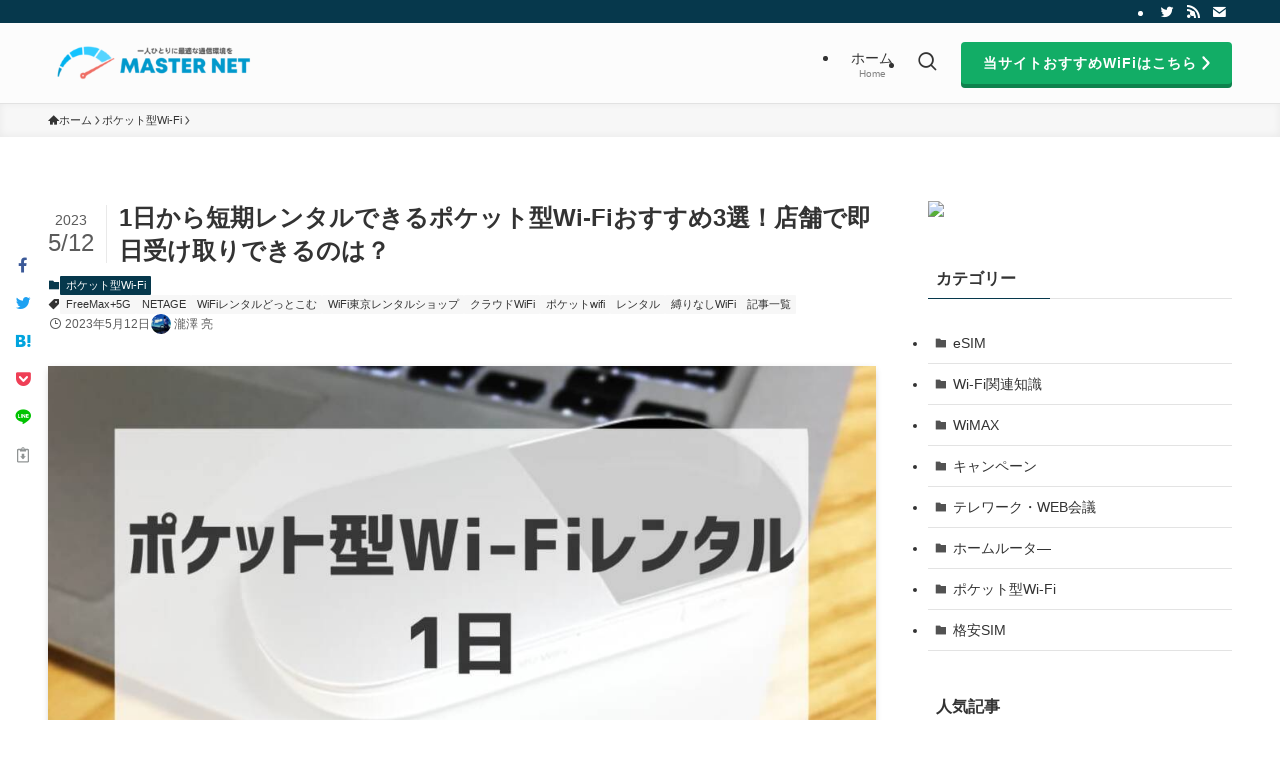

--- FILE ---
content_type: text/html; charset=UTF-8
request_url: https://www.wifi-tokyo-rentalshop.com/masternet/pocketwifi-rental-one-day/
body_size: 85172
content:
<!DOCTYPE html>
<html lang="ja" prefix="og: https://ogp.me/ns#" data-loaded="false" data-scrolled="false" data-spmenu="closed">
<head><meta charset="utf-8"><script>if(navigator.userAgent.match(/MSIE|Internet Explorer/i)||navigator.userAgent.match(/Trident\/7\..*?rv:11/i)){var href=document.location.href;if(!href.match(/[?&]nowprocket/)){if(href.indexOf("?")==-1){if(href.indexOf("#")==-1){document.location.href=href+"?nowprocket=1"}else{document.location.href=href.replace("#","?nowprocket=1#")}}else{if(href.indexOf("#")==-1){document.location.href=href+"&nowprocket=1"}else{document.location.href=href.replace("#","&nowprocket=1#")}}}}</script><script>class RocketLazyLoadScripts{constructor(){this.v="1.2.4",this.triggerEvents=["keydown","mousedown","mousemove","touchmove","touchstart","touchend","wheel"],this.userEventHandler=this._triggerListener.bind(this),this.touchStartHandler=this._onTouchStart.bind(this),this.touchMoveHandler=this._onTouchMove.bind(this),this.touchEndHandler=this._onTouchEnd.bind(this),this.clickHandler=this._onClick.bind(this),this.interceptedClicks=[],window.addEventListener("pageshow",t=>{this.persisted=t.persisted}),window.addEventListener("DOMContentLoaded",()=>{this._preconnect3rdParties()}),this.delayedScripts={normal:[],async:[],defer:[]},this.trash=[],this.allJQueries=[]}_addUserInteractionListener(t){if(document.hidden){t._triggerListener();return}this.triggerEvents.forEach(e=>window.addEventListener(e,t.userEventHandler,{passive:!0})),window.addEventListener("touchstart",t.touchStartHandler,{passive:!0}),window.addEventListener("mousedown",t.touchStartHandler),document.addEventListener("visibilitychange",t.userEventHandler)}_removeUserInteractionListener(){this.triggerEvents.forEach(t=>window.removeEventListener(t,this.userEventHandler,{passive:!0})),document.removeEventListener("visibilitychange",this.userEventHandler)}_onTouchStart(t){"HTML"!==t.target.tagName&&(window.addEventListener("touchend",this.touchEndHandler),window.addEventListener("mouseup",this.touchEndHandler),window.addEventListener("touchmove",this.touchMoveHandler,{passive:!0}),window.addEventListener("mousemove",this.touchMoveHandler),t.target.addEventListener("click",this.clickHandler),this._renameDOMAttribute(t.target,"onclick","rocket-onclick"),this._pendingClickStarted())}_onTouchMove(t){window.removeEventListener("touchend",this.touchEndHandler),window.removeEventListener("mouseup",this.touchEndHandler),window.removeEventListener("touchmove",this.touchMoveHandler,{passive:!0}),window.removeEventListener("mousemove",this.touchMoveHandler),t.target.removeEventListener("click",this.clickHandler),this._renameDOMAttribute(t.target,"rocket-onclick","onclick"),this._pendingClickFinished()}_onTouchEnd(){window.removeEventListener("touchend",this.touchEndHandler),window.removeEventListener("mouseup",this.touchEndHandler),window.removeEventListener("touchmove",this.touchMoveHandler,{passive:!0}),window.removeEventListener("mousemove",this.touchMoveHandler)}_onClick(t){t.target.removeEventListener("click",this.clickHandler),this._renameDOMAttribute(t.target,"rocket-onclick","onclick"),this.interceptedClicks.push(t),t.preventDefault(),t.stopPropagation(),t.stopImmediatePropagation(),this._pendingClickFinished()}_replayClicks(){window.removeEventListener("touchstart",this.touchStartHandler,{passive:!0}),window.removeEventListener("mousedown",this.touchStartHandler),this.interceptedClicks.forEach(t=>{t.target.dispatchEvent(new MouseEvent("click",{view:t.view,bubbles:!0,cancelable:!0}))})}_waitForPendingClicks(){return new Promise(t=>{this._isClickPending?this._pendingClickFinished=t:t()})}_pendingClickStarted(){this._isClickPending=!0}_pendingClickFinished(){this._isClickPending=!1}_renameDOMAttribute(t,e,r){t.hasAttribute&&t.hasAttribute(e)&&(event.target.setAttribute(r,event.target.getAttribute(e)),event.target.removeAttribute(e))}_triggerListener(){this._removeUserInteractionListener(this),"loading"===document.readyState?document.addEventListener("DOMContentLoaded",this._loadEverythingNow.bind(this)):this._loadEverythingNow()}_preconnect3rdParties(){let t=[];document.querySelectorAll("script[type=rocketlazyloadscript][data-rocket-src]").forEach(e=>{let r=e.getAttribute("data-rocket-src");if(r&&0!==r.indexOf("data:")){0===r.indexOf("//")&&(r=location.protocol+r);try{let i=new URL(r).origin;i!==location.origin&&t.push({src:i,crossOrigin:e.crossOrigin||"module"===e.getAttribute("data-rocket-type")})}catch(n){}}}),t=[...new Map(t.map(t=>[JSON.stringify(t),t])).values()],this._batchInjectResourceHints(t,"preconnect")}async _loadEverythingNow(){this.lastBreath=Date.now(),this._delayEventListeners(),this._delayJQueryReady(this),this._handleDocumentWrite(),this._registerAllDelayedScripts(),this._preloadAllScripts(),await this._loadScriptsFromList(this.delayedScripts.normal),await this._loadScriptsFromList(this.delayedScripts.defer),await this._loadScriptsFromList(this.delayedScripts.async);try{await this._triggerDOMContentLoaded(),await this._pendingWebpackRequests(this),await this._triggerWindowLoad()}catch(t){console.error(t)}window.dispatchEvent(new Event("rocket-allScriptsLoaded")),this._waitForPendingClicks().then(()=>{this._replayClicks()}),this._emptyTrash()}_registerAllDelayedScripts(){document.querySelectorAll("script[type=rocketlazyloadscript]").forEach(t=>{t.hasAttribute("data-rocket-src")?t.hasAttribute("async")&&!1!==t.async?this.delayedScripts.async.push(t):t.hasAttribute("defer")&&!1!==t.defer||"module"===t.getAttribute("data-rocket-type")?this.delayedScripts.defer.push(t):this.delayedScripts.normal.push(t):this.delayedScripts.normal.push(t)})}async _transformScript(t){if(await this._littleBreath(),!0===t.noModule&&"noModule"in HTMLScriptElement.prototype){t.setAttribute("data-rocket-status","skipped");return}return new Promise(navigator.userAgent.indexOf("Firefox/")>0||""===navigator.vendor?e=>{let r=document.createElement("script");[...t.attributes].forEach(t=>{let e=t.nodeName;"type"!==e&&("data-rocket-type"===e&&(e="type"),"data-rocket-src"===e&&(e="src"),r.setAttribute(e,t.nodeValue))}),t.text&&(r.text=t.text),r.hasAttribute("src")?(r.addEventListener("load",e),r.addEventListener("error",e)):(r.text=t.text,e());try{t.parentNode.replaceChild(r,t)}catch(i){e()}}:e=>{function r(){t.setAttribute("data-rocket-status","failed"),e()}try{let i=t.getAttribute("data-rocket-type"),n=t.getAttribute("data-rocket-src");i?(t.type=i,t.removeAttribute("data-rocket-type")):t.removeAttribute("type"),t.addEventListener("load",function r(){t.setAttribute("data-rocket-status","executed"),e()}),t.addEventListener("error",r),n?(t.removeAttribute("data-rocket-src"),t.src=n):t.src="data:text/javascript;base64,"+window.btoa(unescape(encodeURIComponent(t.text)))}catch(s){r()}})}async _loadScriptsFromList(t){let e=t.shift();return e&&e.isConnected?(await this._transformScript(e),this._loadScriptsFromList(t)):Promise.resolve()}_preloadAllScripts(){this._batchInjectResourceHints([...this.delayedScripts.normal,...this.delayedScripts.defer,...this.delayedScripts.async],"preload")}_batchInjectResourceHints(t,e){var r=document.createDocumentFragment();t.forEach(t=>{let i=t.getAttribute&&t.getAttribute("data-rocket-src")||t.src;if(i){let n=document.createElement("link");n.href=i,n.rel=e,"preconnect"!==e&&(n.as="script"),t.getAttribute&&"module"===t.getAttribute("data-rocket-type")&&(n.crossOrigin=!0),t.crossOrigin&&(n.crossOrigin=t.crossOrigin),t.integrity&&(n.integrity=t.integrity),r.appendChild(n),this.trash.push(n)}}),document.head.appendChild(r)}_delayEventListeners(){let t={};function e(e,r){!function e(r){!t[r]&&(t[r]={originalFunctions:{add:r.addEventListener,remove:r.removeEventListener},eventsToRewrite:[]},r.addEventListener=function(){arguments[0]=i(arguments[0]),t[r].originalFunctions.add.apply(r,arguments)},r.removeEventListener=function(){arguments[0]=i(arguments[0]),t[r].originalFunctions.remove.apply(r,arguments)});function i(e){return t[r].eventsToRewrite.indexOf(e)>=0?"rocket-"+e:e}}(e),t[e].eventsToRewrite.push(r)}function r(t,e){let r=t[e];Object.defineProperty(t,e,{get:()=>r||function(){},set(i){t["rocket"+e]=r=i}})}e(document,"DOMContentLoaded"),e(window,"DOMContentLoaded"),e(window,"load"),e(window,"pageshow"),e(document,"readystatechange"),r(document,"onreadystatechange"),r(window,"onload"),r(window,"onpageshow")}_delayJQueryReady(t){let e;function r(t){return t.split(" ").map(t=>"load"===t||0===t.indexOf("load.")?"rocket-jquery-load":t).join(" ")}function i(i){if(i&&i.fn&&!t.allJQueries.includes(i)){i.fn.ready=i.fn.init.prototype.ready=function(e){return t.domReadyFired?e.bind(document)(i):document.addEventListener("rocket-DOMContentLoaded",()=>e.bind(document)(i)),i([])};let n=i.fn.on;i.fn.on=i.fn.init.prototype.on=function(){return this[0]===window&&("string"==typeof arguments[0]||arguments[0]instanceof String?arguments[0]=r(arguments[0]):"object"==typeof arguments[0]&&Object.keys(arguments[0]).forEach(t=>{let e=arguments[0][t];delete arguments[0][t],arguments[0][r(t)]=e})),n.apply(this,arguments),this},t.allJQueries.push(i)}e=i}i(window.jQuery),Object.defineProperty(window,"jQuery",{get:()=>e,set(t){i(t)}})}async _pendingWebpackRequests(t){let e=document.querySelector("script[data-webpack]");async function r(){return new Promise(t=>{e.addEventListener("load",t),e.addEventListener("error",t)})}e&&(await r(),await t._requestAnimFrame(),await t._pendingWebpackRequests(t))}async _triggerDOMContentLoaded(){this.domReadyFired=!0,await this._littleBreath(),document.dispatchEvent(new Event("rocket-DOMContentLoaded")),await this._littleBreath(),window.dispatchEvent(new Event("rocket-DOMContentLoaded")),await this._littleBreath(),document.dispatchEvent(new Event("rocket-readystatechange")),await this._littleBreath(),document.rocketonreadystatechange&&document.rocketonreadystatechange()}async _triggerWindowLoad(){await this._littleBreath(),window.dispatchEvent(new Event("rocket-load")),await this._littleBreath(),window.rocketonload&&window.rocketonload(),await this._littleBreath(),this.allJQueries.forEach(t=>t(window).trigger("rocket-jquery-load")),await this._littleBreath();let t=new Event("rocket-pageshow");t.persisted=this.persisted,window.dispatchEvent(t),await this._littleBreath(),window.rocketonpageshow&&window.rocketonpageshow({persisted:this.persisted})}_handleDocumentWrite(){let t=new Map;document.write=document.writeln=function(e){let r=document.currentScript;r||console.error("WPRocket unable to document.write this: "+e);let i=document.createRange(),n=r.parentElement,s=t.get(r);void 0===s&&(s=r.nextSibling,t.set(r,s));let a=document.createDocumentFragment();i.setStart(a,0),a.appendChild(i.createContextualFragment(e)),n.insertBefore(a,s)}}async _littleBreath(){Date.now()-this.lastBreath>45&&(await this._requestAnimFrame(),this.lastBreath=Date.now())}async _requestAnimFrame(){return document.hidden?new Promise(t=>setTimeout(t)):new Promise(t=>requestAnimationFrame(t))}_emptyTrash(){this.trash.forEach(t=>t.remove())}static run(){let t=new RocketLazyLoadScripts;t._addUserInteractionListener(t)}}RocketLazyLoadScripts.run();</script>

<meta name="format-detection" content="telephone=no">
<meta http-equiv="X-UA-Compatible" content="IE=edge">
<meta name="viewport" content="width=device-width, viewport-fit=cover">

<!-- Search Engine Optimization by Rank Math - https://rankmath.com/ -->
<title>1日から短期レンタルできるポケット型Wi-Fiおすすめ3選！店舗で即日受け取りできるのは？</title>
<meta name="description" content="1日レンタルできるポケット型Wi-Fiをお探しでしょうか？"/>
<meta name="robots" content="follow, index, max-snippet:-1, max-video-preview:-1, max-image-preview:large"/>
<link rel="canonical" href="https://www.wifi-tokyo-rentalshop.com/masternet/pocketwifi-rental-one-day/" />
<meta property="og:locale" content="ja_JP" />
<meta property="og:type" content="article" />
<meta property="og:title" content="1日から短期レンタルできるポケット型Wi-Fiおすすめ3選！店舗で即日受け取りできるのは？" />
<meta property="og:description" content="1日レンタルできるポケット型Wi-Fiをお探しでしょうか？" />
<meta property="og:url" content="https://www.wifi-tokyo-rentalshop.com/masternet/pocketwifi-rental-one-day/" />
<meta property="og:site_name" content="マスターネット" />
<meta property="article:tag" content="FreeMax+5G" />
<meta property="article:tag" content="NETAGE" />
<meta property="article:tag" content="WiFiレンタルどっとこむ" />
<meta property="article:tag" content="WiFi東京レンタルショップ" />
<meta property="article:tag" content="クラウドWiFi" />
<meta property="article:tag" content="ポケットwifi" />
<meta property="article:tag" content="レンタル" />
<meta property="article:tag" content="縛りなしWiFi" />
<meta property="article:tag" content="記事一覧" />
<meta property="article:section" content="ポケット型Wi-Fi" />
<meta property="og:updated_time" content="2023-05-12T10:39:42+09:00" />
<meta property="og:image" content="https://www.wifi-tokyo-rentalshop.com/masternet/wp-content/uploads/2023/04/pocketwifi-rental-one-day01.jpg" />
<meta property="og:image:secure_url" content="https://www.wifi-tokyo-rentalshop.com/masternet/wp-content/uploads/2023/04/pocketwifi-rental-one-day01.jpg" />
<meta property="og:image:width" content="1200" />
<meta property="og:image:height" content="645" />
<meta property="og:image:alt" content="1日から短期レンタルできるポケット型Wi-Fiおすすめ3選！店舗で即日受け取りできるのは？" />
<meta property="og:image:type" content="image/jpeg" />
<meta property="article:published_time" content="2023-05-12T10:39:35+09:00" />
<meta property="article:modified_time" content="2023-05-12T10:39:42+09:00" />
<meta name="twitter:card" content="summary_large_image" />
<meta name="twitter:title" content="1日から短期レンタルできるポケット型Wi-Fiおすすめ3選！店舗で即日受け取りできるのは？" />
<meta name="twitter:description" content="1日レンタルできるポケット型Wi-Fiをお探しでしょうか？" />
<meta name="twitter:image" content="https://www.wifi-tokyo-rentalshop.com/masternet/wp-content/uploads/2023/04/pocketwifi-rental-one-day01.jpg" />
<meta name="twitter:label1" content="によって書かれた" />
<meta name="twitter:data1" content="瀧澤 亮" />
<meta name="twitter:label2" content="読む時間" />
<meta name="twitter:data2" content="1分" />
<script type="application/ld+json" class="rank-math-schema">{"@context":"https://schema.org","@graph":[{"@type":"Place","@id":"https://www.wifi-tokyo-rentalshop.com/masternet/#place","geo":{"@type":"GeoCoordinates","latitude":"35.69574","longitude":"139.696821"},"hasMap":"https://www.google.com/maps/search/?api=1&amp;query=35.69574,139.696821","address":{"@type":"PostalAddress","streetAddress":"7-18-19, Nishi Shinjuku","addressLocality":"2F, Shinjuku Zeirishi Building Second Annex Satake Building","addressRegion":"Shinjuku-ku,Tokyo-to","postalCode":"163-0023","addressCountry":"JP"}},{"@type":"Organization","@id":"https://www.wifi-tokyo-rentalshop.com/masternet/#organization","name":"\u682a\u5f0f\u4f1a\u793e\u30cb\u30c3\u30c1\u30ab\u30f3\u30d1\u30cb\u30fc","url":"https://www.wifi-tokyo-rentalshop.com/masternet","address":{"@type":"PostalAddress","streetAddress":"7-18-19, Nishi Shinjuku","addressLocality":"2F, Shinjuku Zeirishi Building Second Annex Satake Building","addressRegion":"Shinjuku-ku,Tokyo-to","postalCode":"163-0023","addressCountry":"JP"},"logo":{"@type":"ImageObject","@id":"https://www.wifi-tokyo-rentalshop.com/masternet/#logo","url":"https://www.wifi-tokyo-rentalshop.com/masternet/wp-content/uploads/2022/04/cropped-MasterNet_fabicon.png","contentUrl":"https://www.wifi-tokyo-rentalshop.com/masternet/wp-content/uploads/2022/04/cropped-MasterNet_fabicon.png","caption":"\u30de\u30b9\u30bf\u30fc\u30cd\u30c3\u30c8","inLanguage":"ja","width":"512","height":"512"},"contactPoint":[{"@type":"ContactPoint","telephone":"+81.5088826655","contactType":"customer support"}],"location":{"@id":"https://www.wifi-tokyo-rentalshop.com/masternet/#place"}},{"@type":"WebSite","@id":"https://www.wifi-tokyo-rentalshop.com/masternet/#website","url":"https://www.wifi-tokyo-rentalshop.com/masternet","name":"\u30de\u30b9\u30bf\u30fc\u30cd\u30c3\u30c8","alternateName":"MasetrNet","publisher":{"@id":"https://www.wifi-tokyo-rentalshop.com/masternet/#organization"},"inLanguage":"ja"},{"@type":"ImageObject","@id":"https://www.wifi-tokyo-rentalshop.com/masternet/wp-content/uploads/2023/04/pocketwifi-rental-one-day01.jpg","url":"https://www.wifi-tokyo-rentalshop.com/masternet/wp-content/uploads/2023/04/pocketwifi-rental-one-day01.jpg","width":"1200","height":"645","inLanguage":"ja"},{"@type":"WebPage","@id":"https://www.wifi-tokyo-rentalshop.com/masternet/pocketwifi-rental-one-day/#webpage","url":"https://www.wifi-tokyo-rentalshop.com/masternet/pocketwifi-rental-one-day/","name":"1\u65e5\u304b\u3089\u77ed\u671f\u30ec\u30f3\u30bf\u30eb\u3067\u304d\u308b\u30dd\u30b1\u30c3\u30c8\u578bWi-Fi\u304a\u3059\u3059\u30813\u9078\uff01\u5e97\u8217\u3067\u5373\u65e5\u53d7\u3051\u53d6\u308a\u3067\u304d\u308b\u306e\u306f\uff1f","datePublished":"2023-05-12T10:39:35+09:00","dateModified":"2023-05-12T10:39:42+09:00","isPartOf":{"@id":"https://www.wifi-tokyo-rentalshop.com/masternet/#website"},"primaryImageOfPage":{"@id":"https://www.wifi-tokyo-rentalshop.com/masternet/wp-content/uploads/2023/04/pocketwifi-rental-one-day01.jpg"},"inLanguage":"ja"},{"@type":"Person","@id":"https://www.wifi-tokyo-rentalshop.com/masternet/author/nt-admin-takiji/","name":"\u7027\u6fa4 \u4eae","url":"https://www.wifi-tokyo-rentalshop.com/masternet/author/nt-admin-takiji/","image":{"@type":"ImageObject","@id":"https://secure.gravatar.com/avatar/23c5d146c9e9e139b608289be1f6defb?s=96&amp;d=mm&amp;r=g","url":"https://secure.gravatar.com/avatar/23c5d146c9e9e139b608289be1f6defb?s=96&amp;d=mm&amp;r=g","caption":"\u7027\u6fa4 \u4eae","inLanguage":"ja"},"sameAs":["https://www.wifi-tokyo-rentalshop.com/masternet/author/takiji/"],"worksFor":{"@id":"https://www.wifi-tokyo-rentalshop.com/masternet/#organization"}},{"@type":"BlogPosting","headline":"1\u65e5\u304b\u3089\u77ed\u671f\u30ec\u30f3\u30bf\u30eb\u3067\u304d\u308b\u30dd\u30b1\u30c3\u30c8\u578bWi-Fi\u304a\u3059\u3059\u30813\u9078\uff01\u5e97\u8217\u3067\u5373\u65e5\u53d7\u3051\u53d6\u308a\u3067\u304d\u308b\u306e\u306f\uff1f","datePublished":"2023-05-12T10:39:35+09:00","dateModified":"2023-05-12T10:39:42+09:00","articleSection":"\u30dd\u30b1\u30c3\u30c8\u578bWi-Fi","author":{"@id":"https://www.wifi-tokyo-rentalshop.com/masternet/author/nt-admin-takiji/","name":"\u7027\u6fa4 \u4eae"},"publisher":{"@id":"https://www.wifi-tokyo-rentalshop.com/masternet/#organization"},"description":"1\u65e5\u30ec\u30f3\u30bf\u30eb\u3067\u304d\u308b\u30dd\u30b1\u30c3\u30c8\u578bWi-Fi\u3092\u304a\u63a2\u3057\u3067\u3057\u3087\u3046\u304b\uff1f","name":"1\u65e5\u304b\u3089\u77ed\u671f\u30ec\u30f3\u30bf\u30eb\u3067\u304d\u308b\u30dd\u30b1\u30c3\u30c8\u578bWi-Fi\u304a\u3059\u3059\u30813\u9078\uff01\u5e97\u8217\u3067\u5373\u65e5\u53d7\u3051\u53d6\u308a\u3067\u304d\u308b\u306e\u306f\uff1f","@id":"https://www.wifi-tokyo-rentalshop.com/masternet/pocketwifi-rental-one-day/#richSnippet","isPartOf":{"@id":"https://www.wifi-tokyo-rentalshop.com/masternet/pocketwifi-rental-one-day/#webpage"},"image":{"@id":"https://www.wifi-tokyo-rentalshop.com/masternet/wp-content/uploads/2023/04/pocketwifi-rental-one-day01.jpg"},"inLanguage":"ja","mainEntityOfPage":{"@id":"https://www.wifi-tokyo-rentalshop.com/masternet/pocketwifi-rental-one-day/#webpage"}}]}</script>
<!-- /Rank Math WordPress SEO プラグイン -->

<link rel='dns-prefetch' href='//widgetlogic.org' />
<link rel='dns-prefetch' href='//fonts.googleapis.com' />

<link rel="alternate" type="application/rss+xml" title="マスターネット &raquo; フィード" href="https://www.wifi-tokyo-rentalshop.com/masternet/feed/" />
<link rel="alternate" type="application/rss+xml" title="マスターネット &raquo; コメントフィード" href="https://www.wifi-tokyo-rentalshop.com/masternet/comments/feed/" />
<link rel="alternate" type="application/rss+xml" title="マスターネット &raquo; 1日から短期レンタルできるポケット型Wi-Fiおすすめ3選！店舗で即日受け取りできるのは？ のコメントのフィード" href="https://www.wifi-tokyo-rentalshop.com/masternet/pocketwifi-rental-one-day/feed/" />
<!-- www.wifi-tokyo-rentalshop.com is managing ads with Advanced Ads 2.0.16 – https://wpadvancedads.com/ --><!--noptimize--><script type="rocketlazyloadscript" id="tokyo-ready">
			window.advanced_ads_ready=function(e,a){a=a||"complete";var d=function(e){return"interactive"===a?"loading"!==e:"complete"===e};d(document.readyState)?e():document.addEventListener("readystatechange",(function(a){d(a.target.readyState)&&e()}),{once:"interactive"===a})},window.advanced_ads_ready_queue=window.advanced_ads_ready_queue||[];		</script>
		<!--/noptimize--><link rel='stylesheet' id='wp-block-library-css' href='https://www.wifi-tokyo-rentalshop.com/masternet/wp-includes/css/dist/block-library/style.min.css?ver=6.2.8' type='text/css' media='all' />
<link data-minify="1" rel='stylesheet' id='swell-icons-css' href='https://www.wifi-tokyo-rentalshop.com/masternet/wp-content/cache/min/1/masternet/wp-content/themes/swell/build/css/swell-icons.css?ver=1707197060' type='text/css' media='all' />
<style id='main_style-inline-css' type='text/css'>
.c-infoBar__btn,.is-style-btn_shiny a{overflow:hidden;position:relative;transition:opacity .25s,-webkit-transform .25s;transition:opacity .25s,transform .25s;transition:opacity .25s,transform .25s,-webkit-transform .25s;z-index:0}.c-infoBar__btn:before,.is-style-btn_shiny a:before{background-image:linear-gradient(90deg,hsla(0,0%,100%,0),hsla(0,0%,100%,.6) 80%,hsla(0,0%,100%,0));content:"";height:200px;left:-120px;position:absolute;top:50%;-webkit-transform:translateY(-50%) rotate(25deg);transform:translateY(-50%) rotate(25deg);width:80px}.c-infoBar__btn:after,.is-style-btn_shiny a:after{-webkit-animation-duration:3s;animation-duration:3s;-webkit-animation-iteration-count:infinite;animation-iteration-count:infinite;-webkit-animation-name:shiny_btn;animation-name:shiny_btn;-webkit-animation-timing-function:ease-in-out;animation-timing-function:ease-in-out;background-image:linear-gradient(100deg,hsla(0,0%,100%,0),#fff);content:"";height:100%;left:-100px;position:absolute;top:0;width:50px}.c-infoBar__btn:hover,.is-style-btn_shiny a:hover{-webkit-transform:translateY(2px);transform:translateY(2px)}.c-infoBar__btn:hover:before,.is-style-btn_shiny a:hover:before{left:110%;transition:.25s ease-in-out}.c-infoBar__btn:hover:after,.is-style-btn_shiny a:hover:after{-webkit-animation:none;animation:none}#fix_bottom_menu:before,.c-infoBar:before,.c-mvBtn__btn:before,.l-fixHeader:before,.p-spMenu__inner:before,[data-type=type1] .p-blogCard__inner:before{content:"";height:100%;left:0;position:absolute;top:0;width:100%;z-index:0}.wp-block-image.is-style-shadow img,.wp-block-video.is-style-shadow video,img.shadow{box-shadow:0 2px 8px rgba(0,0,0,.1),0 4px 8px -4px rgba(0,0,0,.2)}.w-pageTop,.w-singleBottom,.w-singleTop{margin:2em 0}.c-categoryList:before,.c-tagList:before,.c-taxList:before,code.dir_name:before,code.file_name:before{-webkit-font-smoothing:antialiased;-moz-osx-font-smoothing:grayscale;font-family:icomoon!important;font-style:normal;font-variant:normal;font-weight:400;line-height:1;text-transform:none}.c-categoryList__separation:after,.p-breadcrumb__item:after{background-color:currentcolor;-webkit-clip-path:polygon(45% 9%,75% 51%,45% 90%,30% 90%,60% 50%,30% 10%);clip-path:polygon(45% 9%,75% 51%,45% 90%,30% 90%,60% 50%,30% 10%);content:"";display:block;height:10px;margin:0;opacity:.8;width:10px}@-webkit-keyframes flash{0%{opacity:.6}to{opacity:1}}@keyframes flash{0%{opacity:.6}to{opacity:1}}@-webkit-keyframes FadeIn{to{opacity:1}}@keyframes FadeIn{to{opacity:1}}@-webkit-keyframes FadeInFromX{to{opacity:1;-webkit-transform:translateX(0);transform:translateX(0)}}@keyframes FadeInFromX{to{opacity:1;-webkit-transform:translateX(0);transform:translateX(0)}}@-webkit-keyframes FadeInFromY{to{opacity:1;-webkit-transform:translateY(0);transform:translateY(0)}}@keyframes FadeInFromY{to{opacity:1;-webkit-transform:translateY(0);transform:translateY(0)}}@-webkit-keyframes flowing_text{to{-webkit-transform:translateX(-100%);transform:translateX(-100%)}}@keyframes flowing_text{to{-webkit-transform:translateX(-100%);transform:translateX(-100%)}}@-webkit-keyframes shiny_btn{0%{opacity:0;-webkit-transform:scale(0) rotate(25deg);transform:scale(0) rotate(25deg)}84%{opacity:0;-webkit-transform:scale(0) rotate(25deg);transform:scale(0) rotate(25deg)}85%{opacity:.9;-webkit-transform:scale(1) rotate(25deg);transform:scale(1) rotate(25deg)}to{opacity:0;-webkit-transform:scale(50) rotate(25deg);transform:scale(50) rotate(25deg)}}@keyframes shiny_btn{0%{opacity:0;-webkit-transform:scale(0) rotate(25deg);transform:scale(0) rotate(25deg)}84%{opacity:0;-webkit-transform:scale(0) rotate(25deg);transform:scale(0) rotate(25deg)}85%{opacity:.9;-webkit-transform:scale(1) rotate(25deg);transform:scale(1) rotate(25deg)}to{opacity:0;-webkit-transform:scale(50) rotate(25deg);transform:scale(50) rotate(25deg)}}@-webkit-keyframes leftToRight{0%{-webkit-transform:scale(1.1) translateX(-1%);transform:scale(1.1) translateX(-1%)}to{-webkit-transform:scale(1.1) translateX(1%);transform:scale(1.1) translateX(1%)}}@keyframes leftToRight{0%{-webkit-transform:scale(1.1) translateX(-1%);transform:scale(1.1) translateX(-1%)}to{-webkit-transform:scale(1.1) translateX(1%);transform:scale(1.1) translateX(1%)}}@-webkit-keyframes zoomUp{0%{-webkit-transform:scale(1);transform:scale(1)}to{-webkit-transform:scale(1.1);transform:scale(1.1)}}@keyframes zoomUp{0%{-webkit-transform:scale(1);transform:scale(1)}to{-webkit-transform:scale(1.1);transform:scale(1.1)}}@-webkit-keyframes FloatVertical{0%{-webkit-transform:translate3d(0,4px,0);transform:translate3d(0,4px,0)}50%{-webkit-transform:translate3d(0,-4px,0);transform:translate3d(0,-4px,0)}to{-webkit-transform:translate3d(0,4px,0);transform:translate3d(0,4px,0)}}@keyframes FloatVertical{0%{-webkit-transform:translate3d(0,4px,0);transform:translate3d(0,4px,0)}50%{-webkit-transform:translate3d(0,-4px,0);transform:translate3d(0,-4px,0)}to{-webkit-transform:translate3d(0,4px,0);transform:translate3d(0,4px,0)}}@-webkit-keyframes FloatHorizontal{0%{-webkit-transform:translate3d(4px,0,0);transform:translate3d(4px,0,0)}50%{-webkit-transform:translate3d(-4px,0,0);transform:translate3d(-4px,0,0)}to{-webkit-transform:translate3d(4px,0,0);transform:translate3d(4px,0,0)}}@keyframes FloatHorizontal{0%{-webkit-transform:translate3d(4px,0,0);transform:translate3d(4px,0,0)}50%{-webkit-transform:translate3d(-4px,0,0);transform:translate3d(-4px,0,0)}to{-webkit-transform:translate3d(4px,0,0);transform:translate3d(4px,0,0)}}:root{--color_border:hsla(0,0%,78%,.5);--color_gray:hsla(0,0%,78%,.15);--swl-color_hov_gray:rgba(3,2,2,.05);--swl-color_shadow:rgba(0,0,0,.12);--swl-fz--root:3.6vw;--swl-fz--side:var(--swl-fz--root);--swl-block-margin:2em;--swl-sidebar_width:280px;--swl-sidebar_margin:24px;--swl-pad_post_content:0px;--swl-pad_container:4vw;--swl-h2-margin--x:-2vw;--swl-box_shadow:0 2px 4px rgba(0,0,0,.05),0 4px 4px -4px rgba(0,0,0,.1);--swl-img_shadow:0 2px 8px rgba(0,0,0,.1),0 4px 8px -4px rgba(0,0,0,.2);--swl-btn_shadow:0 2px 2px rgba(0,0,0,.1),0 4px 8px -4px rgba(0,0,0,.2);--swl-text_color--black:#333;--swl-text_color--white:#fff;--swl-fz--xs:.75em;--swl-fz--small:.9em;--swl-fz--normal:1rem;--swl-fz--medium:1.1em;--swl-fz--large:1.25em;--swl-fz--huge:1.6em;--swl-list-padding--left:1.5em;--swl-list-padding--has_bg:1em 1em 1em 1.75em}html{font-size:var(--swl-fz--root)}.c-plainBtn{-webkit-appearance:none;-o-appearance:none;appearance:none;background-color:transparent;border:none;box-shadow:none}*,.c-plainBtn{margin:0;padding:0}*{box-sizing:border-box;font-family:inherit;font-size:inherit;line-height:inherit}:after,:before{box-sizing:inherit;text-decoration:inherit;vertical-align:inherit}b,strong{font-weight:700}sub,sup{font-size:smaller}ruby>rt{font-size:50%}main{display:block}:where(ol:not([type])),:where(ul:not([type])){list-style:none}blockquote,q{quotes:none}blockquote:after,blockquote:before,q:after,q:before{content:none}table{border-collapse:collapse;border-spacing:0}td,th{word-break:break-all}img{border-style:none;height:auto;max-width:100%}video{outline:none}code,pre{-moz-tab-size:4;-o-tab-size:4;tab-size:4}svg:not([fill]){fill:currentcolor}[hidden]{display:none}button,input,optgroup,select,textarea{font-family:inherit;font-size:inherit;line-height:inherit}button,input{overflow:visible}button,select{text-transform:none}[type=button],[type=reset],[type=submit],button{-webkit-appearance:button;cursor:pointer;display:inline-block}[role=button]{cursor:pointer}fieldset{padding:.35em .75em .625em}legend{box-sizing:border-box;color:inherit;display:table;max-width:100%;padding:0;white-space:normal}button,input,select,textarea{background-color:#f7f7f7;border:1px solid hsla(0,0%,78%,.5);border-radius:0;color:#333;padding:.25em .5em}[type=color]{padding:0}[type=range]{vertical-align:middle}[aria-busy=true]{cursor:progress}[aria-controls]{cursor:pointer}[aria-disabled]{cursor:default}html{letter-spacing:var(--swl-letter_spacing,normal)}body{word-wrap:break-word;-webkit-text-size-adjust:100%;background-color:var(--color_bg);color:var(--color_text);font-family:var(--swl-font_family);font-size:1rem;font-weight:var(--swl-font_weight);line-height:1.6;max-width:100%;min-width:100%;overflow-wrap:break-word;overflow-x:clip;position:relative}a{color:var(--color_link)}.swl-inline-color{--color_link:currentcolor}#lp-content .post_content,#main_content .post_content{font-size:var(--swl-fz--content,16px)}[data-spmenu=opened] #wpadminbar{z-index:1}#fix_bottom_menu{bottom:-60px;display:none;left:0;position:fixed}[data-spmenu=opened] body>.adsbygoogle{top:-140px!important}.-index-off .widget_swell_index,.-index-off [data-onclick=toggleIndex]{display:none}.-index-off .widget_swell_index+.c-widget{margin-top:0!important}.l-article{max-width:var(--article_size);padding-left:0;padding-right:0}.-sidebar-off .l-article,.lp-content .l-article{margin-left:auto;margin-right:auto}#body_wrap{max-width:100%;overflow-x:clip;position:relative;z-index:1}#body_wrap.-bg-fix{z-index:1}#body_wrap.-bg-fix:before{content:"";height:100%;left:0;position:fixed;top:0;width:100%;z-index:-1}.admin-bar{--swl-adminbarH:var(--wp-admin--admin-bar--height,32px)}.l-container{margin-left:auto;margin-right:auto;max-width:calc(var(--container_size, 0px) + var(--swl-pad_container, 0px)*2);padding-left:var(--swl-pad_container,0);padding-right:var(--swl-pad_container,0)}.l-content{margin:0 auto 6em;padding-top:2em;position:relative;z-index:1}.l-fixHeader{left:0;margin-top:var(--swl-adminbarH,0);opacity:0;position:fixed;top:0;-webkit-transform:translateY(calc(var(--swl-fix_headerH, 100px)*-1));transform:translateY(calc(var(--swl-fix_headerH, 100px)*-1));visibility:hidden;width:100%;z-index:101}.l-fixHeader[data-ready]{transition:all .5s}.l-fixHeader:before{background:var(--color_header_bg);display:block}.c-smallNavTitle{color:inherit;font-size:10px;line-height:1;opacity:.6}.sub-menu .c-smallNavTitle{display:none}.c-gnav{display:flex;height:100%;text-align:center}.c-gnav a{text-decoration:none}.c-gnav .ttl{color:inherit;line-height:1;position:relative;z-index:1}.c-gnav>.menu-item{height:100%;position:relative}.c-gnav>.menu-item:hover>.sub-menu{opacity:1;visibility:visible}.c-gnav>.menu-item>a{color:inherit;display:flex;flex-direction:column;height:100%;justify-content:center;padding:0 12px;position:relative;white-space:nowrap}.c-gnav>.menu-item>a .ttl{display:block;font-size:14px}.c-gnav>.menu-item>a:after{bottom:0;content:"";display:block;left:0;position:absolute;transition:width .25s,height .25s,-webkit-transform .25s;transition:transform .25s,width .25s,height .25s;transition:transform .25s,width .25s,height .25s,-webkit-transform .25s}.c-gnav>.menu-item>a .c-submenuToggleBtn{display:none}.c-gnav>.menu-item>.sub-menu{left:50%;top:100%;-webkit-transform:translateX(-50%);transform:translateX(-50%)}.c-gnav .sub-menu{box-shadow:0 2px 4px rgba(0,0,0,.1);opacity:0;position:absolute;text-align:left;transition:opacity .25s,visibility .25s;visibility:hidden;width:15em;z-index:1}.c-gnav .sub-menu li{position:relative}.c-gnav .sub-menu .ttl{font-size:.9em;left:0;position:relative;transition:left .25s}.c-gnav .sub-menu a{color:inherit;display:block;padding:.5em .75em;position:relative}.c-gnav .sub-menu a:hover{background-color:var(--swl-color_hov_gray)}.c-gnav__sBtn{color:inherit;display:flex;flex-direction:column;height:100%;justify-content:center;padding:0 12px;width:auto}.c-gnav__sBtn .icon-search{font-size:20px}.l-header{background:var(--color_header_bg);left:0;top:0;z-index:100}.l-header,.l-header__inner{position:relative;width:100%}.l-header__inner{color:var(--color_header_text);z-index:1}.l-header__inner .c-catchphrase{letter-spacing:var(--swl-letter_spacing,.2px)}.l-header__logo{line-height:1}.c-headLogo.-txt{align-items:center;display:flex}.c-headLogo__link{display:block;text-decoration:none}.-img .c-headLogo__link{height:100%}.-txt .c-headLogo__link{color:inherit;display:block;font-size:5vw;font-weight:700}.c-headLogo__img{height:100%;-o-object-fit:contain;object-fit:contain;width:auto}.w-header{align-items:center;display:flex}.l-header__customBtn,.l-header__menuBtn{height:var(--logo_size_sp);line-height:1.25;text-align:center;width:var(--logo_size_sp)}.l-mainContent{position:static!important;width:100%}.-sidebar-on .l-mainContent{max-width:100%}.l-mainContent__inner>:first-child,.l-parent>:first-child,.post_content>:first-child{margin-top:0!important}.l-mainContent__inner>:last-child,.l-parent>:last-child,.post_content>:last-child{margin-bottom:0!important}.l-scrollObserver{display:block;height:1px;left:0;pointer-events:none;position:absolute;top:100px;visibility:hidden;width:100%;z-index:1000}#sidebar{font-size:var(--swl-fz--side);position:relative}.c-blogLink{--the-ison-size:1em;align-items:center;display:flex;gap:.5em;line-height:1.5;text-decoration:none}.c-blogLink__icon{flex:0 0 auto;text-decoration:none}.c-blogLink__icon .__svg{height:var(--the-ison-size);width:var(--the-ison-size)}.c-blogLink[data-style=text]{--the-ison-size:.9em}.c-blogLink[data-style=text] .c-blogLink__icon{border:1px solid;border-radius:50%;display:inline-flex;flex:0 0 auto;padding:4px}.c-blogLink[data-style=text] .c-blogLink__text{text-decoration:underline}.c-blogLink[data-style=slim]{--the-ison-size:1.2em;align-items:stretch;border-radius:6px;box-shadow:0 1px 3px 1px rgba(0,0,0,.1);color:inherit;gap:0;overflow:hidden}.c-blogLink[data-style=slim] .c-blogLink__icon{align-items:center;background-color:#e6e9ea;border:2px solid #fff;border-radius:inherit;color:#34383f;display:flex;justify-content:center;transition:color .25s,background-color .25s;width:3.25em}.c-blogLink[data-style=slim] .c-blogLink__text{padding:1em .75em}.c-blogLink[data-style=slim]:hover .c-blogLink__icon{background-color:#34383f;color:#fff}.c-listMenu li{margin:0;position:relative}.c-listMenu a{border-bottom:1px solid var(--color_border);color:inherit;display:block;line-height:1.4;position:relative;text-decoration:none}.c-listMenu a:hover{background-color:var(--swl-color_hov_gray)}.c-taxList:before{content:"\e92f"}.c-categoryList{color:var(--color_main)}.c-categoryList:before{content:"\e92f"}.c-tagList:before{color:inherit;content:"\e935"}.c-categoryList__link,.c-tagList__link,.c-taxList__link{border-radius:1px;display:block;line-height:1;padding:4px .5em;text-decoration:none}.c-tagList__link{background:#f7f7f7;color:#333}.c-categoryList__link{background-color:var(--color_main);color:#fff}.c-taxList__link{background:#f7f7f7;color:#333}.l-mainContent .c-categoryList__link.-current{background:none;box-shadow:inset 0 0 0 1px currentcolor;color:inherit}.l-topTitleArea .c-categoryList__link.-current{border:none;padding:0}.c-categoryList__separation{display:block;line-height:1;margin-right:.25em}.c-filterLayer:after,.c-filterLayer:before,.c-filterLayer__img{height:100%;left:0;position:absolute;top:0;width:100%}.c-filterLayer{z-index:0}.c-filterLayer:before{z-index:1}.c-filterLayer:after{display:block;z-index:2}.c-filterLayer.-texture-dot:after{background-color:rgba(0,0,0,.1);background-image:url([data-uri]);background-size:2px;content:"";opacity:.5}.c-filterLayer.-texture-brushed:after{background-image:url(https://www.wifi-tokyo-rentalshop.com/masternet/wp-content/themes/swell/assets//img/texture/white-brushed.png);content:"";opacity:.5}.c-filterLayer__img{z-index:0}.-filter-blur>.c-filterLayer__img{-webkit-filter:blur(4px);filter:blur(4px);height:calc(100% + 8px);left:-4px;top:-4px;width:calc(100% + 8px)}.-filter-glay>.c-filterLayer__img{-webkit-filter:grayscale(60%);filter:grayscale(60%)}.c-fixBtn{align-items:center;background:#fff;border:1px solid var(--color_main);border-radius:var(--swl-radius--8,0);box-shadow:var(--swl-box_shadow);color:var(--color_main);cursor:pointer;display:flex;flex-direction:column;height:52px;justify-content:center;letter-spacing:normal;line-height:1;opacity:.75;overflow:hidden;text-align:center;transition:all .25s;width:52px}.c-fixBtn+.c-fixBtn{margin-top:16px}.c-fixBtn__icon{display:block;font-size:20px}.c-fixBtn__label{-webkit-font-feature-settings:"palt";font-feature-settings:"palt";display:block;font-size:10px;-webkit-transform:scale(.9);transform:scale(.9)}#fix_tocbtn .c-fixBtn__label{margin-top:2px}#pagetop .c-fixBtn__label{margin-top:-8px}#pagetop[data-has-text="1"] .c-fixBtn__icon{-webkit-transform:translateY(-6px);transform:translateY(-6px)}.c-iconBtn{align-content:center;align-items:center;color:inherit;display:inline-flex;flex-wrap:wrap;height:100%;justify-content:center;text-decoration:none;width:100%}.c-iconBtn .-menuBtn{z-index:1}.c-iconBtn__icon{display:block;font-size:24px}.p-spMenu__closeBtn .c-iconBtn__icon{font-size:20px}.c-iconBtn__icon:before{display:block}.c-iconBtn__label{display:block;font-size:10px;-webkit-transform:scale(.9);transform:scale(.9);width:100%}.c-iconList{display:flex;flex-wrap:wrap}.widget_swell_prof_widget .c-iconList,.widget_swell_sns_links .c-iconList{justify-content:center}.l-footer__foot .c-iconList{justify-content:center;margin-bottom:8px}.c-iconList__link{box-sizing:content-box;color:inherit;height:1em;margin:0 3px;padding:2px;text-align:center;text-decoration:none;width:1em}.c-iconList__icon,.c-iconList__link{display:block;line-height:1}.c-iconList__icon:before{color:inherit}.is-style-circle .c-iconList__link{border:1px solid;border-radius:50%;margin:4px;padding:5px}.c-modal{height:100%;left:0;position:fixed;top:0;transition:opacity .5s,visibility .5s;width:100%;z-index:1000}[data-loaded=false] .c-modal{display:none}.c-modal:not(.is-opened){opacity:0;pointer-events:none;visibility:hidden}.c-modal .c-modal__close{color:#fff;cursor:pointer;left:0;line-height:2;padding-top:.5em;position:absolute;text-align:center;text-shadow:1px 1px 1px #000;top:100%;width:100%}.c-mvBtn{display:block;margin:2em auto 0;position:relative;text-align:center}.u-ta-l .c-mvBtn{margin-left:0}.u-ta-r .c-mvBtn{margin-right:0}.c-mvBtn__btn{background-color:var(--color_main);border-radius:var(--mv_btn_radius);box-shadow:0 1px 4px rgba(0,0,0,.1);display:block;font-size:3.2vw;letter-spacing:var(--swl-letter_spacing,1px);overflow:hidden;padding:.75em 2.5em;position:relative;text-decoration:none;text-shadow:none;transition:box-shadow .25s}.-btn-n>.c-mvBtn__btn{color:#fff}.c-mvBtn__btn:before{background:linear-gradient(hsla(0,0%,100%,.2),#fff);border-radius:2px;display:block;opacity:0;transition:opacity .25s}.c-mvBtn__btn:hover{box-shadow:0 1px 8px rgba(0,0,0,.2);opacity:1}.c-mvBtn__btn:hover:before{opacity:.2}.-btn-b>.c-mvBtn__btn{background:none;border:1px solid}.c-overlay{background:rgba(0,0,0,.75);height:100%;left:0;position:absolute;top:0;width:100%;z-index:0}.c-pagination{align-items:center;display:flex;flex-wrap:wrap;font-size:13px;justify-content:center;margin:3em 0;position:relative}[class*=page-numbers]{box-sizing:content-box;display:block;font-size:14px;height:36px;line-height:36px;margin:6px;min-width:36px;padding:0;position:relative;text-align:center;text-decoration:none;transition:color .25s,background-color .25s;width:auto}[class*=page-numbers].current,[class*=page-numbers]:hover{background-color:var(--color_main);color:#fff}.c-pagination__dot{color:#aaa;margin:0 6px}.c-postTitle{align-items:center;display:flex;flex-direction:row-reverse}.c-postTitle__ttl{font-size:5vw;line-height:1.4;width:100%}.c-postTitle__date{border-right:1px solid var(--color_border);font-weight:400;line-height:1;margin-right:.75em;padding:.5em .75em .5em 0;text-align:center}.c-postTitle__date .__y{display:block;font-size:3vw;line-height:1;margin-bottom:4px}.c-postTitle__date .__md{display:block;font-size:4.2vw}.p-postList .c-postTitle{margin:0 auto 1em;position:relative;width:100%;z-index:1}.p-postList .c-postTitle__date .__md,.p-postList .c-postTitle__ttl{font-size:4vw}.c-reviewStars i{color:var(--color-review_star,#fac225)}.post_content>.c-reviewStars{display:block}.c-scrollHint{-webkit-animation:FloatHorizontal 2s ease-in-out infinite alternate;animation:FloatHorizontal 2s ease-in-out infinite alternate;margin-bottom:2px!important;margin-top:3em;text-align:right}.c-scrollHint span{align-items:center;display:inline-flex;font-size:12px;line-height:1;opacity:.75;vertical-align:middle}.c-scrollHint span i{font-size:16px;margin-left:4px}.c-scrollHint+.wp-block-table{margin-top:0!important}.c-searchForm{position:relative}.c-searchForm__s{background-color:#fff;line-height:2;padding:4px 44px 4px 8px;width:100%}.c-searchForm__submit{border-radius:var(--swl-radius--4,0);height:100%;overflow:hidden;position:absolute;right:0;top:0;width:40px}.c-searchForm__submit:before{color:#fff;font-size:20px;left:50%;position:absolute;top:50%;-webkit-transform:translateX(-50%) translateY(-50%);transform:translateX(-50%) translateY(-50%);z-index:1}.w-header .c-searchForm__s{font-size:14px;line-height:20px}.w-header .c-searchForm__submit{width:30px}.w-header .c-searchForm__submit:before{font-size:16px}.skip-link{left:0;opacity:0;overflow:hidden;pointer-events:none;position:absolute!important;text-decoration:none;top:0;z-index:999}.skip-link:focus{background-color:#f1f1f1;border-radius:3px;box-shadow:0 0 2px 2px rgba(0,0,0,.6);color:#21759b;display:block;font-size:14px;font-weight:700;height:auto;left:8px;opacity:1;padding:16px 24px;pointer-events:auto;top:8px;width:auto;z-index:1000}.c-postAuthor{align-items:center;display:flex}.c-postAuthor.is-link{color:inherit;text-decoration:none;transition:opacity .25s}.c-postAuthor.is-link:hover{opacity:.75}.c-postAuthor__figure{border-radius:50%;height:20px;margin:0 .25em 0 1px;overflow:hidden;width:20px}.c-postAuthor__figure .avatar{display:block;-o-object-fit:cover;object-fit:cover}.c-postThumb{overflow:hidden;position:relative;vertical-align:middle}.c-postThumb__figure{margin:0;overflow:hidden;position:relative;width:100%;z-index:0}.c-postThumb__figure:before{content:"";display:block;height:0;padding-top:var(--card_posts_thumb_ratio)}.-type-list .c-postThumb__figure:before,.-type-list2 .c-postThumb__figure:before{padding-top:var(--list_posts_thumb_ratio)}.-type-big .c-postThumb__figure:before{padding-top:var(--big_posts_thumb_ratio)}.-type-thumb .c-postThumb__figure:before{padding-top:var(--thumb_posts_thumb_ratio)}.p-blogCard .c-postThumb__figure:before{padding-top:var(--blogcard_thumb_ratio)}.p-postList__link:hover .c-postThumb:before{opacity:.2}.p-postList__link:hover .c-postThumb__img{-webkit-transform:scale(1.06);transform:scale(1.06)}.c-postThumb__img{left:0;position:absolute;top:0;transition:-webkit-transform .25s;transition:transform .25s;transition:transform .25s,-webkit-transform .25s}.c-postThumb__cat{background-color:var(--color_main);display:inline-block;font-size:10px;line-height:2;overflow:hidden;padding:0 .75em;position:absolute;right:0;top:0;white-space:nowrap;z-index:1}.-type-list .c-postThumb__cat,.-type-list2 .c-postThumb__cat{left:0;right:auto;-webkit-transform-origin:0 0;transform-origin:0 0}.c-postThumb__cat:before{margin-right:.4em}.c-postTimes{align-items:center;display:flex;flex-wrap:wrap;gap:.5em}.c-postTimes__modified:before,.c-postTimes__posted:before{margin-right:.325em;position:relative;top:1px}.c-rssSite{margin-right:.5rem}.c-rssSite__favi{display:block;height:14px;margin-right:.25rem;width:14px}.c-rssAuthor{margin-left:0!important}.p-blogCard{cursor:pointer;display:block;margin:2.5em auto 2em;max-width:880px;transition:box-shadow .25s;width:100%}.wp-block-embed>.p-blogCard{margin:0 auto}.p-blogCard:hover{box-shadow:0 4px 16px rgba(0,0,0,.1),0 12px 28px -12px rgba(0,0,0,.05)}.p-blogCard:hover .c-postThumb__img{opacity:1}.p-blogCard__caption{background:var(--color_content_bg);border-radius:2px;display:inline-block;font-size:11px;left:16px;line-height:2;padding:0 .5em;position:absolute;top:-1em;z-index:1}.p-blogCard__caption:before{content:"\e923";display:inline-block;font-family:icomoon;margin-right:3px}.-external .p-blogCard__caption:before{content:"\e91a"}.p-blogCard__inner{align-items:center;display:flex;justify-content:space-between;margin:0;padding:16px;position:relative;transition:box-shadow .25s}.-noimg>.p-blogCard__inner{min-height:5em}.p-blogCard__thumb{flex-shrink:0;margin:0 1em 0 0;width:30%}.p-blogCard__thumb .c-postThumb__figure{margin:0;position:relative;width:100%}.p-blogCard__body{flex:1 1 auto;margin:0}.p-blogCard__title{color:inherit;display:block;font-weight:400;line-height:1.4;text-decoration:none}.p-blogCard__excerpt{display:block;font-size:.8em;line-height:1.4;margin-top:.5em;opacity:.8;word-break:break-word}[data-type=type1] .p-blogCard__caption{bottom:auto;right:auto}[data-type=type1] .p-blogCard__inner{padding-top:21px}[data-type=type1] .p-blogCard__inner:before{border:1px solid;border-radius:var(--swl-radius--2,0);display:block;pointer-events:none}[data-type=type2] .p-blogCard__caption{background:var(--color_main);bottom:auto;color:#fff;padding:0 .75em;right:auto}[data-type=type2] .p-blogCard__inner{border:1px solid var(--color_main);border-radius:2px;padding-top:24px}[data-type=type3] .p-blogCard__caption{background:none;bottom:2px;font-size:10px;left:auto;opacity:.8;right:4px;top:auto;-webkit-transform:scale(.8);transform:scale(.8);-webkit-transform-origin:100% 100%;transform-origin:100% 100%}[data-type=type3] .p-blogCard__inner{background:#fff;border-radius:2px;box-shadow:0 1px 3px 1px rgba(0,0,0,.08);color:#333}.p-breadcrumb{margin:0 auto;padding:8px 0;position:relative}.p-breadcrumb.-bg-on{background:#f7f7f7}.p-breadcrumb:not(.-bg-on){padding-top:12px}.-body-solid .p-breadcrumb.-bg-on{box-shadow:inset 0 -1px 8px rgba(0,0,0,.06)}.-frame-on .p-breadcrumb,.c-infoBar+.p-breadcrumb,.c-infoBar+[data-barba=container]>.p-breadcrumb,.l-topTitleArea+.p-breadcrumb{background:none!important;border:none!important;box-shadow:none!important;padding-top:12px}.-frame-on .p-breadcrumb{padding-bottom:12px}.p-breadcrumb__list{align-items:center;display:flex;font-size:10px;gap:.5em;list-style:none;overflow:hidden;width:100%}.p-breadcrumb__item{align-items:center;display:inline-flex;gap:.5em;position:relative}.p-breadcrumb__item:last-child:after{content:none}.p-breadcrumb__item:last-child span{opacity:.8}.p-breadcrumb__text{align-items:center;color:inherit;display:block;display:inline-flex;text-decoration:none;white-space:nowrap}.p-breadcrumb__text:before{margin-right:3px}.p-breadcrumb__text:hover span{opacity:.76}.p-breadcrumb__text .__home{align-items:center;display:inline-flex;gap:4px}.p-breadcrumb__text .__home:before{line-height:inherit}.single .p-breadcrumb__item:last-child>span.p-breadcrumb__text{display:none}.p-fixBtnWrap{align-items:flex-end;bottom:1.25em;display:flex;flex-direction:column;opacity:0;position:fixed;right:1em;text-align:center;-webkit-transform:translateY(-8px);transform:translateY(-8px);transition:opacity .3s,visibility .3s,-webkit-transform .3s;transition:opacity .3s,transform .3s,visibility .3s;transition:opacity .3s,transform .3s,visibility .3s,-webkit-transform .3s;visibility:hidden;z-index:99}[data-loaded=false] .p-fixBtnWrap{display:none}[data-scrolled=true] .p-fixBtnWrap{opacity:1;-webkit-transform:translateY(0);transform:translateY(0);visibility:visible}.p-postListWrap{position:relative}.p-postList.p-postList{list-style:none;margin-bottom:0;padding-left:0}.p-postList.-type-simple{border-top:1px solid var(--color_border)}.p-postList.-type-card,.p-postList.-type-thumb{display:flex;flex-wrap:wrap;margin-left:-.5em;margin-right:-.5em}.-frame-off .p-postList.-type-list2{border-top:1px solid var(--color_border);padding-top:1.5em}.c-widget .p-postList.-type-card{margin-bottom:-1.5em}.p-postList.-type-thumb+.is-style-more_btn{margin-top:1em}.p-postList.-type-simple+.is-style-more_btn{margin-top:2em}.p-postList__item.p-postList__item:before{content:none}.-type-simple .p-postList__item{margin-bottom:0;margin-top:0}.-type-list .p-postList__item{margin-bottom:2em;margin-top:0}.-type-list2 .p-postList__item{border-bottom:1px solid var(--color_border);margin-bottom:1.5em;margin-top:0;padding-bottom:1.5em}.-type-big .p-postList__item{padding-left:.5em;padding-right:.5em}.-type-big .p-postList__item:not(:last-child){border-bottom:1px solid var(--color_border);margin-bottom:3em;padding-bottom:3em}.-type-card .p-postList__item{margin-bottom:2.5em;margin-top:0;padding:0 .5em;width:50%}.-type-thumb .p-postList__item{margin-bottom:1em;margin-top:0;padding:0 .5em;width:50%}.is-first-big>.p-postList__item:first-child{width:100%}.c-widget .-type-card .p-postList__item{margin-bottom:2em}.c-widget .-type-list .p-postList__item{margin-bottom:1.5em}.p-postList__link{color:inherit;display:block;position:relative;text-decoration:none;z-index:0}.-type-card .p-postList__link{height:100%}.-type-simple .p-postList__link{border-bottom:1px solid var(--color_border);display:block;padding:1em .25em;transition:background-color .25s}.-type-simple .p-postList__link:hover{background-color:var(--swl-color_hov_gray)}.-type-list .p-postList__link,.-type-list2 .p-postList__link{align-items:flex-start;display:flex;flex-wrap:wrap;justify-content:space-between}.-type-list2 .p-postList__link{padding:0 .25em}.-type-list2 .p-postList__item:nth-child(2n) .p-postList__link{flex-direction:row-reverse}.-type-card .p-postList__thumb{width:100%}.-type-list .p-postList__thumb,.-type-list2 .p-postList__thumb{width:36%}.-type-thumb .p-postList__thumb{box-shadow:none;width:100%}.p-postList__thumb:before{background:linear-gradient(45deg,var(--color_gradient1),var(--color_gradient2));content:"";display:block;height:100%;left:0;opacity:0;position:absolute;top:0;transition:opacity .25s;width:100%;z-index:1}.p-postList__body{position:relative;transition:opacity .25s}.-type-big .p-postList__body,.-type-card .p-postList__body{padding-top:1em}.-ps-style-normal .p-postList__item:hover .p-postList__body,.-type-card .p-postList__item:hover .p-postList__body,.-type-list .p-postList__item:hover .p-postList__body{opacity:.75}.-type-list .p-postList__body,.-type-list2 .p-postList__body{width:60%}.-type-thumb .p-postList__body{background:rgba(0,0,0,.5);bottom:0;color:#fff;left:0;padding:.75em;position:absolute;width:100%}.-type-big .p-postList__body:after,.-type-list2 .p-postList__body:after{box-shadow:0 0 0 1px var(--color_border);display:block;font-size:12px;letter-spacing:var(--swl-letter_spacing,.5px);margin:2em auto 0;opacity:.75;padding:1em 0;text-align:center;transition:color .25s,background-color .25s;width:100%}.-type-list2 .p-postList__body:after{display:inline-block;margin-top:2em;max-width:100%;padding:.5em 3em;width:auto}.p-postList__link:hover .p-postList__body:after{background:var(--color_main);box-shadow:none;color:#fff;opacity:1}.p-postList .p-postList__title{background:none;border:none;color:inherit;display:block;font-weight:700;line-height:1.5;margin:0;padding:0}.p-postList .p-postList__title:after,.p-postList .p-postList__title:before{content:none}.-type-card .p-postList__title,.-type-list .p-postList__title,.-type-list2 .p-postList__title{font-size:3.6vw}.-type-simple .p-postList__title{font-size:1em}.p-postList__excerpt{line-height:1.5}.-type-card .p-postList__excerpt{font-size:3.2vw;margin-top:.5em}.-type-list .p-postList__excerpt,.-type-list2 .p-postList__excerpt{font-size:3.4vw;margin-top:.5em}.-type-big .p-postList__excerpt{line-height:1.6;padding-bottom:.5em}#sidebar .p-postList__excerpt,.-related .p-postList__excerpt,.-type-thumb .p-postList__excerpt{display:none}.p-postList__meta{align-items:center;display:flex;flex-wrap:wrap;font-size:10px;line-height:1.25;margin-top:.75em;position:relative}.p-postList__title+.p-postList__meta{margin-top:.25em}.p-postList__meta :before{margin-right:.25em}.-type-simple .p-postList__meta{margin:0 0 4px}.-type-big .p-postList__meta{font-size:12px;margin:0 0 1em}.-type-thumb .p-postList__meta,.c-widget .p-postList__meta{margin-top:0}.p-postList__author,.p-postList__cat,.p-postList__times,.p-postList__views{margin-right:.5em;padding:4px 0}.-type-simple .p-postList__author{padding:0}.p-postList__author:not(:first-child){margin-left:auto}.-w-ranking.p-postList{counter-reset:number 0}.-w-ranking .p-postList__item{position:relative}.-w-ranking .p-postList__item:before{background-color:#3c3c3c;color:#fff;content:counter(number);counter-increment:number;display:block;font-family:arial,helvetica,sans-serif;pointer-events:none;position:absolute;text-align:center;z-index:2}.-w-ranking .p-postList__item:first-child:before{background-color:#f7d305;background-image:linear-gradient(to top left,#f7bf05,#fcea7f,#fcd700,#f7d305,#eaca12,#ac9303,#f7d305,#fcea7f,#f7e705,#eaca12,#f7bf05)}.-w-ranking .p-postList__item:nth-child(2):before{background-color:#a5a5a5;background-image:linear-gradient(to top left,#a5a5a5,#e5e5e5,#ae9c9c,#a5a5a5,#a5a5a5,#7f7f7f,#a5a5a5,#e5e5e5,#a5a5a5,#a5a5a5,#a5a5a5)}.-w-ranking .p-postList__item:nth-child(3):before{background-color:#c47222;background-image:linear-gradient(to top left,#c46522,#e8b27d,#d07217,#c47222,#b9722e,#834c17,#c47222,#e8b27d,#c48022,#b9722e,#c46522)}.-w-ranking.-type-card .p-postList__item:before{font-size:3.2vw;left:calc(.5em + 8px);line-height:2.5;top:-4px;width:2em}.-w-ranking.-type-list .p-postList__item:before{font-size:3vw;left:0;line-height:2;top:0;width:2em}.-type-big .noimg_{display:none}.-type-big .noimg_+.p-postList__body{padding-top:0}.p-spMenu{height:100%;left:0;position:fixed;top:0;transition:opacity 0s;width:100%;z-index:101}[data-loaded=false] .p-spMenu{display:none}[data-spmenu=closed] .p-spMenu{opacity:0;pointer-events:none;transition-delay:1s}.p-spMenu a{color:inherit}.p-spMenu .c-widget__title{margin-bottom:1.5em}.c-spnav{display:block;text-align:left}.c-spnav .menu-item{position:relative}.c-spnav>.menu-item:first-child>a{border-top:none}.c-spnav a{border-bottom:1px solid var(--color_border);display:block;padding:.75em .25em}.c-spnav .desc{margin-left:8px}.p-spMenu__overlay{transition:opacity .5s,visibility .5s}[data-spmenu=closed] .p-spMenu__overlay{opacity:0;visibility:hidden}.p-spMenu__inner{box-shadow:0 0 8px var(--swl-color_shadow);height:100%;padding-top:var(--logo_size_sp);position:absolute;top:0;transition:-webkit-transform .45s;transition:transform .45s;transition:transform .45s,-webkit-transform .45s;transition-timing-function:ease-out;width:88vw;z-index:1}.-left .p-spMenu__inner{left:0;-webkit-transform:translateX(-88vw);transform:translateX(-88vw)}.-right .p-spMenu__inner{right:0;-webkit-transform:translateX(88vw);transform:translateX(88vw)}[data-spmenu=opened] .p-spMenu__inner{-webkit-transform:translateX(0);transform:translateX(0)}.p-spMenu__closeBtn{height:var(--logo_size_sp);position:absolute;top:0;width:var(--logo_size_sp);z-index:1}.-left .p-spMenu__closeBtn{left:0}.-right .p-spMenu__closeBtn{right:0}.p-spMenu__body{-webkit-overflow-scrolling:touch;height:100%;overflow-y:scroll;padding:0 4vw 10vw;position:relative}.p-spMenu__nav{margin-top:-1em;padding-bottom:.5em}.p-spMenu__bottom{margin-top:2em}.note{color:#e03030}.dump_data{background:#fafafa;border:1px solid #ddd;display:block;font-family:arial,sans-serif;font-size:13px;padding:16px;white-space:pre-wrap}.xdebug-var-dump{font-family:inherit;white-space:inherit}.xdebug-var-dump small:first-child{display:block}.xdebug-var-dump font{color:#4368af}.xdebug-var-dump small{color:#ff6868}.alignwide{max-width:none!important;position:relative;width:100%}h2.alignwide{margin-left:0!important;margin-right:0!important}.alignfull{left:calc(50% - 50vw);max-width:100vw!important;position:relative;width:100vw}@supports (--css:variables){.alignfull{left:calc(50% - 50vw + var(--swl-scrollbar_width, 0)/2);width:calc(100vw - var(--swl-scrollbar_width, 0))}}.alignfull>.wp-block-cover__inner-container,.alignfull>.wp-block-group__inner-container{margin:0 auto;max-width:var(--article_size)}.u-bg-main{background-color:var(--color_main)!important;color:#fff!important}.cf:after,.cf:before{clear:both;content:"";display:block;height:0;overflow:hidden}.clear,.u-cf{clear:both!important}.none,.u-none{display:none!important}.u-block{display:block!important}.u-flex--aic{align-items:center;display:flex}.fs_xs,.has-xs-font-size,.u-fz-xs{font-size:var(--swl-fz--xs)!important}.fs_s,.has-s-font-size,.has-small-font-size,.u-fz-s{font-size:var(--swl-fz--small)!important}.has-normal-font-size,.has-regular-font-size{font-size:var(--swl-fz--normal)!important}.has-medium-font-size,.u-fz-m{font-size:var(--swl-fz--medium)!important}.fs_l,.has-l-font-size,.has-large-font-size,.u-fz-l{font-size:var(--swl-fz--large)!important}.fs_xl,.has-huge-font-size,.has-xl-font-size,.u-fz-xl{font-size:var(--swl-fz--huge)!important}.u-fz-10{font-size:10px}.u-fz-11{font-size:11px}.u-fz-12{font-size:12px}.u-fz-13{font-size:13px}.u-fz-14{font-size:14px}.u-fz-15{font-size:15px}.u-fz-16{font-size:16px}.u-fz-18{font-size:18px}.u-fw-bold{font-weight:700!important}.u-fw-normal{font-weight:400!important}.u-fw-lighter{font-weight:lighter!important}.u-fs-italic{font-style:italic!important}.u-col-main{color:var(--color_main)!important}.u-thin{opacity:.8}.hov-opacity{transition:opacity .25s}.hov-opacity:hover{opacity:.8}.hov-flash:hover{-webkit-animation:flash 1s;animation:flash 1s}.hov-flash-up{transition:box-shadow .25s}.hov-flash-up:hover{-webkit-animation:flash 1s;animation:flash 1s;box-shadow:0 2px 8px rgba(0,0,0,.25)}.hov-col-main{transition:color .25s}.hov-col-main:hover{color:var(--color_main)!important}.u-lh-10{line-height:1!important}.u-lh-15{line-height:1.5!important}.u-lh-20{line-height:2!important}.luminous{cursor:-webkit-zoom-in!important;cursor:zoom-in!important}.u-mb-ctrl+*{margin-top:0!important}.u-mb-0{margin-bottom:0!important}.u-mb-5{margin-bottom:.5em!important}.u-mb-10{margin-bottom:1em!important}.u-mb-15{margin-bottom:1.5em!important}.u-mb-20{margin-bottom:2em!important}.u-mb-25{margin-bottom:2.5em!important}.u-mb-30{margin-bottom:3em!important}.u-mb-40{margin-bottom:4em!important}.u-mb-50{margin-bottom:5em!important}.u-mb-60{margin-bottom:6em!important}.u-mb-80{margin-bottom:8em!important}.u-mt-0{margin-top:0!important}.u-mt-5{margin-top:.5em!important}.u-mt-10{margin-top:1em!important}.u-mt-15{margin-top:1.5em!important}.u-mt-20{margin-top:2em!important}.u-mt-25{margin-top:2.5em!important}.u-mt-30{margin-top:3em!important}.u-mt-40{margin-top:4em!important}.u-mt-50{margin-top:5em!important}.u-mt-60{margin-top:6em!important}.u-mt-80{margin-top:8em!important}.u-obf-cover{display:block;height:100%!important;-o-object-fit:cover;object-fit:cover;width:100%!important}.al_c,.u-ta-c{text-align:center}.al_l,.u-ta-l{text-align:left}.al_r,.u-ta-r{text-align:right}.u-nowrap{white-space:nowrap}.alignleft{float:left}.alignright{float:right}.c-prBanner__link{display:block;margin:0 auto;max-width:400px;transition:opacity .25s}.c-prBanner__link:hover{opacity:.8}.c-prBanner__img{width:100%}.widget_swell_ad_widget{margin:0 auto;text-align:center;width:100%}.widget_swell_ad_widget iframe,.widget_swell_ad_widget ins{box-sizing:border-box;max-width:100%}.w-beforeToc{margin-bottom:4em;margin-top:4em}.w-fixSide{margin-top:2em;max-height:calc(100vh - 16px - var(--swl-adminbarH, 0px) - var(--swl-fix_headerH, 0px));overflow-y:auto;top:calc(8px + var(--swl-adminbarH, 0px) + var(--swl-fix_headerH, 0px))}.w-frontTop{margin-bottom:3em}.w-frontBottom{margin-top:3em}.c-widget+.c-widget{margin-top:2em}.c-widget p:empty:before{content:none}.c-widget .textwidget>:not(:last-child){margin-bottom:1em}.c-widget__title{font-size:4vw;font-weight:700;margin-bottom:1.5em;overflow:hidden;position:relative}.c-widget__title:after,.c-widget__title:before{box-sizing:inherit;display:block;height:1px;position:absolute;z-index:0}.widget_search .c-widget__title,.widget_search .wp-block-search__label{display:none}.recentcomments{padding:8px}.cat-post-count,.post_count,.tag-link-count{color:#666;font-size:3vw;position:relative;right:-1px}.cat-post-count{margin-left:4px}.wp-block-archives-list,.wp-block-categories-list,.wp-block-latest-comments,.wp-block-latest-posts,.wp-block-rss{list-style:none!important;padding:0!important}.post_content{line-height:1.8;margin:0;max-width:100%;padding:0}.post_content>*{clear:both;margin-bottom:var(--swl-block-margin,2em)}.post_content div>:first-child,.post_content>:first-child{margin-top:0!important}.post_content dd>:last-child,.post_content div>:last-child,.post_content>:last-child{margin-bottom:0!important}.post_content h1{font-size:2em}.post_content h2{font-size:1.2em;line-height:1.4;margin:4em 0 2em;position:relative;z-index:1}.post_content>h2{margin-left:var(--swl-h2-margin--x,0);margin-right:var(--swl-h2-margin--x,0)}.post_content h3{font-size:1.1em;font-weight:700;line-height:1.4;margin:3em 0 2em;position:relative}.post_content h3:before{bottom:0;display:block;left:0;position:absolute;z-index:0}.post_content h4{font-size:1.05em;line-height:1.4;margin:3em 0 1.5em;position:relative}.post_content dt,.post_content h2,.post_content h3,.post_content h4{font-weight:700}.post_content .is-style-section_ttl{background:none;border:none;border-radius:0;color:inherit;letter-spacing:var(--swl-letter_spacing,.2px);padding:0;position:relative;text-align:center}.post_content .is-style-section_ttl:after,.post_content .is-style-section_ttl:before{border:none;content:none}.post_content .is-style-section_ttl.has-text-align-left{text-align:left}.post_content .is-style-section_ttl.has-text-align-right{text-align:right}.post_content .is-style-section_ttl small{display:block;font-size:.6em;padding-top:.25em}.post_content table{border:none;border-collapse:collapse;border-spacing:0;line-height:1.6;max-width:100%;text-align:left;width:100%}.post_content td,.post_content th{border:1px solid var(--color_border--table,#dcdcdc);padding:.5em}.post_content th{background-color:var(--tbody-th-color--bg,hsla(0,0%,59%,.05));color:var(--tbody-th-color--txt,inherit);font-weight:700}.post_content thead td,.post_content thead th{background-color:var(--thead-color--bg,var(--color_main));color:var(--thead-color--txt,#fff)}.post_content :where(table) caption{font-size:.9em;margin-bottom:.25em;opacity:.8}.post_content small{font-size:.8em;opacity:.8}.post_content :not(pre)>code{align-items:center;background:#f7f7f7;border:1px solid rgba(0,0,0,.1);border-radius:2px;color:#333;display:inline-flex;font-family:Menlo,Consolas,メイリオ,sans-serif;font-size:.9em;letter-spacing:0;line-height:1;margin:0 .5em;padding:.25em .5em}.post_content :where(ul:not([type])){list-style:disc}.post_content :where(ol:not([type])){list-style:decimal}.post_content ol,.post_content ul{padding-left:var(--swl-list-padding--left)}.post_content ol ul,.post_content ul ul{list-style:circle}.post_content li{line-height:1.5;margin:.25em 0;position:relative}.post_content li ol,.post_content li ul{margin:0}.post_content hr{border:none;border-bottom:1px solid rgba(0,0,0,.1);margin:2.5em 0}.post_content blockquote{background:var(--color_gray);position:relative}.post_content blockquote.is-style-large{padding:1.5em 3em}.post_content blockquote.is-style-large cite{text-align:inherit}.post_content blockquote cite{display:block;font-size:.8em;margin-top:1em;opacity:.8}.post_content blockquote>*{position:relative;z-index:1}.post_content blockquote>:not(:last-child){margin:0 0 .5em}.post_content blockquote:after,.post_content blockquote:before{line-height:1;position:absolute;z-index:0}.post_content pre{overflow-x:auto;padding:.5em 0}.post_content iframe{display:block;margin-left:auto;margin-right:auto;max-width:100%}.l-mainContent__inner>.post_content{margin:4em 0;padding:0 var(--swl-pad_post_content,0)}.c-tabBody__item>*,.cap_box_content>*,.faq_a>*,.swell-block-accordion__body>*,.swell-block-dl__dd>*,.swell-block-step__body>*,.swl-has-mb--s>*,.wp-block-column>*,.wp-block-cover__inner-container>*,.wp-block-group__inner-container>*,.wp-block-media-text__content>*,div[class*=is-style-]>*{margin-bottom:1em}.alignfull>.wp-block-cover__inner-container>*,.alignfull>.wp-block-group__inner-container>*,.swell-block-fullWide__inner>*{margin-bottom:2em}:where(.is-layout-flex){gap:.5em}.is-layout-flex{display:flex;flex-wrap:wrap}.is-layout-flex.is-nowrap{flex-wrap:nowrap}.is-layout-flex:not(.is-vertical).is-content-justification-center{justify-content:center}.is-layout-flex:not(.is-vertical).is-content-justification-right{justify-content:flex-end}.is-layout-flex.is-content-justification-space-between{justify-content:space-between}.is-layout-flex.is-vertical{flex-direction:column}.is-layout-flex.is-vertical.is-content-justification-center{align-items:center}.is-layout-flex.is-vertical.is-content-justification-left{align-items:flex-start}.is-layout-flex.is-vertical.is-content-justification-right{align-items:flex-end}.font_col_main{color:var(--color_main)!important}.font_col_red{color:var(--color_deep01)!important}.font_col_blue{color:var(--color_deep02)!important}.font_col_green{color:var(--color_deep03)!important}[class*=fill_col_]{border-radius:1px;padding:.25em .5em}.fill_col_main{background-color:var(--color_main);color:#fff}.fill_col_red{background-color:var(--color_deep01)!important;color:#fff}.fill_col_blue{background-color:var(--color_deep02)!important;color:#fff}.fill_col_green{background-color:var(--color_deep03)!important;color:#fff}.is-style-border_sg{border:1px solid hsla(0,0%,78%,.5);padding:var(--swl-box_padding)}.is-style-border_dg{border:1px dashed hsla(0,0%,78%,.5);padding:var(--swl-box_padding)}.is-style-border_sm{border:1px solid var(--color_main);padding:var(--swl-box_padding)}.is-style-border_dm{border:1px dashed var(--color_main);padding:var(--swl-box_padding)}.is-style-bg_main{background-color:var(--color_main);color:#fff;padding:var(--swl-box_padding)}.is-style-bg_main_thin{background-color:var(--color_main_thin);padding:var(--swl-box_padding)}.is-style-bg_gray{background:var(--color_gray);padding:var(--swl-box_padding)}:root{--swl-box_padding:1.5em}.has-border.-border01{border:var(--border01)}.has-border.-border02{border:var(--border02)}.has-border.-border03{border:var(--border03)}.has-border.-border04{border:var(--border04)}.has-border,div.has-background,p.has-background{padding:var(--swl-box_padding)}.is-style-balloon_box2,.is-style-emboss_box,.is-style-sticky_box{background-color:#fff;color:#333}.is-style-bg_stripe{background:linear-gradient(-45deg,transparent 25%,var(--color_gray) 25%,var(--color_gray) 50%,transparent 50%,transparent 75%,var(--color_gray) 75%,var(--color_gray));background-clip:padding-box;background-size:6px 6px;padding:var(--swl-box_padding);position:relative}.is-style-crease{background-color:#f7f7f7;padding:calc(.5em + 20px);position:relative}.is-style-crease:before{background-color:inherit;border-color:var(--color_content_bg) var(--color_content_bg) rgba(0,0,0,.1) rgba(0,0,0,.1);border-style:solid;border-width:0 20px 20px 0;box-shadow:-1px 1px 1px rgba(0,0,0,.05);content:"";position:absolute;right:0;top:0;width:0}.is-style-bg_grid{background-image:linear-gradient(transparent calc(100% - 1px),var(--color_gray) 50%,var(--color_gray)),linear-gradient(90deg,transparent calc(100% - 1px),var(--color_gray) 50%,var(--color_gray));background-repeat:repeat;background-size:16px 16px;padding:var(--swl-box_padding)}.is-style-note_box,.is-style-stitch{background:#f7f7f7;color:#5f5a59;display:block;font-style:normal;padding:var(--swl-box_padding);position:relative}.is-style-note_box:before,.is-style-stitch:before{border:1px dashed hsla(0,0%,78%,.6);border-radius:inherit;content:"";display:block;height:calc(100% - 12px);left:6px;pointer-events:none;position:absolute;top:6px;width:calc(100% - 12px)}.is-style-dent_box{background:rgba(0,0,0,.05);box-shadow:inset 0 2px 4px rgba(0,0,0,.1);padding:var(--swl-box_padding)}.is-style-emboss_box{border-top:2px solid var(--color_main);box-shadow:var(--swl-box_shadow);padding:var(--swl-box_padding)}.is-style-kakko_box{padding:var(--swl-box_padding);position:relative}.is-style-kakko_box:before{border-left:1px solid;border-top:1px solid;left:0;top:0}.is-style-kakko_box:after{border-bottom:1px solid;border-right:1px solid;bottom:0;right:0}.is-style-kakko_box:after,.is-style-kakko_box:before{border-color:var(--color_main);content:"";display:inline-block;height:2em;position:absolute;width:2.25em}.is-style-big_kakko_box{padding:var(--swl-box_padding);position:relative}.is-style-big_kakko_box:before{border-bottom:1px solid;border-left:1px solid;border-top:1px solid;bottom:0;left:0}.is-style-big_kakko_box:after{border-bottom:1px solid;border-right:1px solid;border-top:1px solid;bottom:0;right:0}.is-style-big_kakko_box:after,.is-style-big_kakko_box:before{border-color:var(--color_main);content:"";display:inline-block;height:100%;position:absolute;width:.75em}.is-style-border_left{border-left:2px solid;padding-left:10px}.is-style-sticky_box{border-left:8px solid var(--color_main);box-shadow:var(--swl-box_shadow);min-width:6em;padding:.75em 1em}.is-style-balloon_box,.is-style-sticky_box{line-height:1.4;position:relative;width:-webkit-fit-content;width:-moz-fit-content;width:fit-content}.is-style-balloon_box{background-color:var(--color_main);border-radius:2px;color:#fff;min-width:2em;padding:.5em 1.25em}.is-style-balloon_box:before{border:12px solid transparent;border-top:12px solid var(--color_main);bottom:-22px;content:"";height:0;left:1.25em;position:absolute;visibility:visible;width:0}.is-style-balloon_box2{border:1px solid;border-radius:2px;line-height:1.4;min-width:2em;padding:.5em 1.25em;position:relative;width:-webkit-fit-content;width:-moz-fit-content;width:fit-content}.is-style-balloon_box2:before{background:inherit;border-bottom:1px solid;border-right:1px solid;bottom:-7px;content:"";height:12px;left:1.25em;position:absolute;-webkit-transform:rotate(45deg);transform:rotate(45deg);visibility:visible;width:12px}.is-style-balloon_box.has-text-align-center,.is-style-balloon_box2.has-text-align-center{margin-left:auto;margin-right:auto}.is-style-balloon_box.has-text-align-center:before{left:calc(50% - 12px)}.is-style-balloon_box2.has-text-align-center:before{left:50%;-webkit-transform:translateX(-50%) rotate(45deg);transform:translateX(-50%) rotate(45deg)}.is-style-icon_announce,.is-style-icon_bad,.is-style-icon_book,.is-style-icon_good,.is-style-icon_info,.is-style-icon_pen{border-radius:2px;line-height:1.6;padding:1em 1em 1em 4.25em;position:relative}.is-style-icon_announce:before,.is-style-icon_bad:before,.is-style-icon_book:before,.is-style-icon_good:before,.is-style-icon_info:before,.is-style-icon_pen:before{content:"";display:inline-block;font-family:icomoon;font-size:inherit;left:1.25em;position:absolute;top:50%;-webkit-transform:translateY(-50%) scale(1.5);transform:translateY(-50%) scale(1.5)}.is-style-icon_announce:after,.is-style-icon_bad:after,.is-style-icon_book:after,.is-style-icon_good:after,.is-style-icon_info:after,.is-style-icon_pen:after{border-right:1px solid;content:"";display:block;height:50%;left:3.25em;opacity:.4;position:absolute;top:25%;width:0}.is-style-icon_good{background:var(--color_icon_good_bg);border-color:var(--color_icon_good)}.is-style-icon_good:before{color:var(--color_icon_good);content:"\e8dc"}.is-style-icon_good:after{border-right-color:var(--color_icon_good)}.is-style-icon_bad{background:var(--color_icon_bad_bg);border-color:var(--color_icon_bad)}.is-style-icon_bad:before{color:var(--color_icon_bad);content:"\e8db"}.is-style-icon_bad:after{border-right-color:var(--color_icon_bad)}.is-style-icon_info{background:var(--color_icon_info_bg);border-color:var(--color_icon_info)}.is-style-icon_info:before{color:var(--color_icon_info);content:"\e941"}.is-style-icon_info:after{border-right-color:var(--color_icon_info)}.is-style-icon_announce{background:var(--color_icon_announce_bg);border-color:var(--color_icon_announce)}.is-style-icon_announce:before{color:var(--color_icon_announce);content:"\e913"}.is-style-icon_announce:after{border-right-color:var(--color_icon_announce)}.is-style-icon_pen{background:var(--color_icon_pen_bg);border-color:var(--color_icon_pen)}.is-style-icon_pen:before{color:var(--color_icon_pen);content:"\e934"}.is-style-icon_pen:after{border-right-color:var(--color_icon_pen)}.is-style-icon_book{background:var(--color_icon_book_bg);border-color:var(--color_icon_book)}.is-style-icon_book:before{color:var(--color_icon_book);content:"\e91a"}.is-style-icon_book:after{border-right-color:var(--color_icon_book)}[class*=is-style-big_icon_]{border-color:var(--the-color,currentColor);padding:2em 1.5em 1.5em;position:relative}[class*=is-style-big_icon_]:not(:first-child){margin-top:2.5em}[class*=is-style-big_icon_]:before{align-items:center;background-color:var(--the-color,currentColor);border:2px solid;border-color:var(--color_content_bg);border-radius:50%;color:#fff;content:"";display:inline-flex;font-family:icomoon;font-size:1.25em;height:2em;justify-content:center;left:.5em;line-height:1;padding:0 0 0 .05em;position:absolute;top:-1px;-webkit-transform:translateY(-50%);transform:translateY(-50%);width:2em}.is-style-big_icon_point{--the-color:var(--color_icon_point)}.is-style-big_icon_point:before{content:"\e915"}.is-style-big_icon_check,.is-style-big_icon_good{--the-color:var(--color_icon_check)}.is-style-big_icon_check:before,.is-style-big_icon_good:before{content:"\e923"}.is-style-big_icon_bad,.is-style-big_icon_batsu{--the-color:var(--color_icon_batsu)}.is-style-big_icon_bad:before,.is-style-big_icon_batsu:before{content:"\e91f"}.is-style-big_icon_hatena{--the-color:var(--color_icon_hatena)}.is-style-big_icon_hatena:before{content:"\e917"}.is-style-big_icon_caution{--the-color:var(--color_icon_caution)}.is-style-big_icon_caution:before{content:"\e916"}.is-style-big_icon_memo{--the-color:var(--color_icon_memo)}.is-style-big_icon_memo:before{content:"\e929"}.is-style-browser_mac{--frame-color:#ced1d5;--bar-height:32px;--frame-width:6px;--caption-fz:12px;display:grid!important;grid-template-areas:"Bar" "Display";position:relative}.swell-block-column .is-style-browser_mac,.wp-block-column .is-style-browser_mac,.wp-block-gallery:not(.columns-1) .is-style-browser_mac{--frame-width:4px;--caption-fz:11px;--bar-height:30px}.is-style-browser_mac>.wp-block-group__inner-container{max-height:400px;overflow-y:auto;padding:1.5em;width:100%}.is-style-browser_mac:before{background:var(--frame-color) url([data-uri]) no-repeat left 8px top 50%;background-size:auto calc(var(--bar-height) - 20px);border-radius:8px 8px 0 0;content:"";display:block;grid-area:Bar;height:var(--bar-height);padding:0;position:relative;width:100%;z-index:1}.is-style-browser_mac.wp-block-image img,.is-style-browser_mac.wp-block-video video,.is-style-browser_mac>.wp-block-group__inner-container{background:#fff;border:solid var(--frame-width) var(--frame-color);border-radius:0 0 8px 8px;border-top:none;box-shadow:0 2px 24px -2px rgba(0,0,0,.25);color:#333;grid-area:Display}.is-style-browser_mac.wp-block-image,.is-style-browser_mac.wp-block-video{margin-left:auto;margin-right:auto;width:-webkit-fit-content;width:-moz-fit-content;width:fit-content}.is-style-browser_mac.wp-block-image img,.is-style-browser_mac.wp-block-video video{display:block;margin:0 auto}.is-style-browser_mac.is-style-browser_mac>figcaption{background:#fff;border-radius:6px 6px 0 0;font-size:var(--caption-fz)!important;grid-area:Bar;left:calc((var(--bar-height) - 20px)*5 + 8px);line-height:1;margin:0!important;max-width:calc(100% - 80px);padding:6px 8px;position:absolute;top:calc(var(--bar-height) - var(--caption-fz) - 14px);z-index:2}.wp-block-gallery .is-style-browser_mac figcaption{max-width:100%;top:auto;width:100%}.is-style-desktop{--body-color:#ced1d5;--bezel-width:8px;--bezel-frame:2px;--bezel-width--foot:calc(var(--bezel-width)*5.5);--panel-ratio:56.25%;display:grid!important;grid-template-areas:"Display" "Foot" "Caption";padding:0;position:relative}.swell-block-column .is-style-desktop,.wp-block-column .is-style-desktop,.wp-block-gallery:not(.columns-1) .is-style-desktop{--bezel-width:6px}.is-style-desktop.wp-block-image{margin-left:auto;margin-right:auto;width:-webkit-fit-content;width:-moz-fit-content;width:fit-content}.is-style-desktop.wp-block-image img,.is-style-desktop.wp-block-video video,.is-style-desktop>.wp-block-group__inner-container{border:var(--bezel-width) solid #222;border-bottom-width:calc(var(--bezel-width) - var(--bezel-frame));border-radius:6px 6px 0 0;display:block;grid-area:Display;margin:0 auto;padding:0;z-index:0}.is-style-desktop>.wp-block-group__inner-container{background-color:#fff;color:#111;height:calc(100% - var(--bezel-width--foot));overflow-y:auto;padding:1em;position:absolute;width:100%}.is-style-desktop.wp-block-image img,.is-style-desktop.wp-block-video video{margin-bottom:var(--bezel-width--foot)}.is-style-desktop figcaption{grid-area:Caption}.is-style-desktop:after{border:solid var(--bezel-frame) var(--body-color)!important;border-bottom-width:var(--bezel-width--foot)!important;border-radius:6px 6px 8px 8px!important;box-sizing:border-box;content:"";display:block;grid-area:Display;height:0;padding-top:var(--panel-ratio);pointer-events:none;width:100%;z-index:1}.is-style-desktop.wp-block-image:after,.is-style-desktop.wp-block-video:after{height:100%;padding:0;position:absolute;visibility:visible;width:100%;z-index:1}.is-style-desktop:before{background:linear-gradient(to bottom,rgba(0,0,0,.125),rgba(0,0,0,.05) 55%,rgba(0,0,0,.05) 75%,rgba(0,0,0,.075) 92%,hsla(0,0%,100%,.3) 96%,rgba(0,0,0,.35) 99%),linear-gradient(to right,hsla(0,0%,100%,.2),rgba(0,0,0,.35) 1%,hsla(0,0%,100%,.3) 4%,rgba(0,0,0,.02) 8%,hsla(0,0%,100%,.2) 25%,hsla(0,0%,100%,.2) 75%,rgba(0,0,0,.02) 92%,hsla(0,0%,100%,.3) 96%,rgba(0,0,0,.35) 99%,hsla(0,0%,100%,.2)),linear-gradient(to bottom,var(--body-color),var(--body-color));background-position:top,bottom,top;background-repeat:no-repeat;background-size:100% 92%,100% 8%,100%;border-radius:0 0 4px 4px/2px;box-shadow:0 0 calc(var(--body-width, 4px)*.001) rgba(0,0,0,.2);content:"";display:block;grid-area:Foot;height:0;margin:0 auto;order:1;padding-top:10%;width:18%}.wp-block-gallery .is-style-desktop img{height:calc(100% - var(--bezel-width--foot))!important}.wp-block-gallery .is-style-desktop figcaption{bottom:var(--bezel-width--foot)!important;grid-area:Display}.is-style-browser_mac.size_s,.is-style-desktop.size_s{padding:0 var(--img-space--s,8%)}.is-style-browser_mac.size_s img,.is-style-desktop.size_s img{max-width:100%}.is-style-browser_mac.size_xs,.is-style-desktop.size_xs{padding:0 var(--img-space--xs,16%)}.is-style-browser_mac.size_xs img,.is-style-desktop.size_xs img{max-width:100%}.p-articleThumb__caption,.wp-block-embed>figcaption,.wp-block-image figcaption,.wp-block-table figcaption,.wp-block-video figcaption{color:inherit;display:block!important;font-size:.8em;line-height:1.4;margin-bottom:0;margin-top:.75em;opacity:.8;text-align:center}.has-swl-main-color{color:var(--color_main)!important}.has-swl-main-thin-color{color:var(--color_main_thin)!important}.has-swl-gray-color{color:var(--color_gray)!important}.has-black-color{color:#000!important}.has-white-color{color:#fff!important}.has-swl-pale-01-color{color:var(--color_pale01)!important}.has-swl-pale-02-color{color:var(--color_pale02)!important}.has-swl-pale-03-color{color:var(--color_pale03)!important}.has-swl-pale-04-color{color:var(--color_pale04)!important}.has-swl-deep-01-color{color:var(--color_deep01)!important}.has-swl-deep-02-color{color:var(--color_deep02)!important}.has-swl-deep-03-color{color:var(--color_deep03)!important}.has-swl-deep-04-color{color:var(--color_deep04)!important}.has-swl-main-background-color{background-color:var(--color_main)!important;color:var(--swl-text_color--white,#fff)}.has-swl-main-thin-background-color{background-color:var(--color_main_thin)!important;color:var(--swl-text_color--black,#333)}.has-swl-gray-background-color{background-color:var(--color_gray)!important}.has-black-background-color{background-color:#000!important;color:var(--swl-text_color--white,#fff)}.has-white-background-color{background-color:#fff!important;color:var(--swl-text_color--black,#333)}.has-swl-deep-01-background-color{background-color:var(--color_deep01)!important;color:var(--swl-text_color--white,#fff)}.has-swl-deep-02-background-color{background-color:var(--color_deep02)!important;color:var(--swl-text_color--white,#fff)}.has-swl-deep-03-background-color{background-color:var(--color_deep03)!important;color:var(--swl-text_color--white,#fff)}.has-swl-deep-04-background-color{background-color:var(--color_deep04)!important;color:var(--swl-text_color--white,#fff)}.has-swl-pale-01-background-color{background-color:var(--color_pale01)!important;color:var(--swl-text_color--black,#333)}.has-swl-pale-02-background-color{background-color:var(--color_pale02)!important;color:var(--swl-text_color--black,#333)}.has-swl-pale-03-background-color{background-color:var(--color_pale03)!important;color:var(--swl-text_color--black,#333)}.has-swl-pale-04-background-color{background-color:var(--color_pale04)!important;color:var(--swl-text_color--black,#333)}.wp-block-columns.sp_column2.has-2-columns{flex-wrap:nowrap!important}.wp-block-columns.first_big>.wp-block-column,.wp-block-columns.last_big>.wp-block-column{flex-grow:0}.wp-block-columns.first_big .wp-block-column:first-child,.wp-block-columns.last_big .wp-block-column:last-child{flex-basis:100%!important}.wp-block-columns.first_big.sp_column2 .wp-block-column:not(:first-child),.wp-block-columns.last_big.sp_column2 .wp-block-column:not(:last-child){flex-basis:calc(50% - var(--wp-column-gap)/2)!important}.instagram-media-rendered,.twitter-tweet-rendered{margin-left:auto!important;margin-right:auto!important}.fb_iframe_widget,.fb_iframe_widget>span{display:block!important}.fb_iframe_widget>span{margin:0 auto}.wp-block-image{text-align:center}.wp-block-image img{vertical-align:bottom}.wp-block-image figcaption a{display:inline}.wp-block-image:after{clear:both;content:"";display:block;height:0;visibility:hidden}.wp-block-image a{display:block;transition:opacity .25s}.wp-block-image a:hover{opacity:.8}.wp-caption{max-width:100%;text-align:center;width:100%}.wp-caption-text{font-size:.8em;margin-top:1em;opacity:.8}img.aligncenter{clear:both;display:block;margin-left:auto;margin-right:auto}.wp-block-image.is-style-border img,.wp-block-video.is-style-border video,img.border{border:1px solid rgba(0,0,0,.1)}.wp-block-image.is-style-photo_frame img,.wp-block-video.is-style-photo_frame video,img.photo_frame{border:4px solid #fff;box-shadow:0 0 0 1px rgba(0,0,0,.1)}.size_s img,img.size_s{display:block;margin:auto;max-width:calc(100% - var(--img-space--s, 8%)*2)}.size_xs img,img.size_xs{display:block;margin:auto;max-width:calc(100% - var(--img-space--xs, 16%)*2)}.swl-marker{display:inline;padding:2px}.swl-bg-color{border-radius:1px;padding:.25em}mark.has-inline-color{background-color:inherit}code.dir_name:before{content:"\e92f";margin-right:.4em;opacity:.8}code.file_name:before{content:"\e924";margin-right:.4em}.swl-cell-text-centered{display:inline-block;text-align:center;width:100%}.swl-inline-list{display:inline-block;line-height:1.5;padding:2px 0 2px 1.5em;position:relative}.swl-inline-list[data-icon=dot]:before{background-color:currentcolor;border-radius:50%;color:inherit;content:"";display:block;height:6px;left:.5em;position:absolute;top:calc(.75em - 1px);width:6px}.swl-inline-list:not([data-icon=dot]):before{-webkit-font-smoothing:antialiased;-moz-osx-font-smoothing:grayscale;background:none;border:none;border-radius:0;display:block;font-family:icomoon;height:auto;left:.25em;position:absolute;top:2px;width:1em}.swl-inline-list[data-icon=check]:before{color:var(--color_list_check);content:"\e923";-webkit-transform:scale(.8);transform:scale(.8)}.swl-inline-list[data-icon=circle]:before{color:var(--color_list_good);content:"\ea56"}.swl-inline-list[data-icon=triangle]:before{color:var(--color_list_triangle);content:"\e93f"}.swl-inline-list[data-icon=close]:before{color:var(--color_list_bad);content:"\e91f"}.swl-inline-icon{display:inline-block;margin-left:.1em;margin-right:.1em;min-width:1em;position:relative}.swl-inline-icon+.swl-inline-icon{margin-left:0}.swl-inline-icon:after{background:currentcolor;content:"";display:block;height:100%;left:0;-webkit-mask-image:var(--the-icon-svg);mask-image:var(--the-icon-svg);-webkit-mask-position:center center;mask-position:center center;-webkit-mask-repeat:no-repeat;mask-repeat:no-repeat;-webkit-mask-size:contain;mask-size:contain;max-width:2ch;position:absolute;top:0;width:1em;width:100%}ol.is-style-index ul li:before,ul.is-style-index li li:before{background:none;border-bottom:2px solid;border-left:2px solid;border-radius:0;box-shadow:none;color:inherit;content:""!important;height:calc(1em - 2px);left:.25em;opacity:.75;position:absolute;top:0;-webkit-transform:none;transform:none;-webkit-transform:scale(.75);transform:scale(.75);-webkit-transform-origin:50% 100%;transform-origin:50% 100%;width:6px}ol.has-background,ul.has-background{padding:var(--swl-list-padding--has_bg)}li .has-background{--swl-list-padding--has_bg:.5em .5em .5em calc(0.5em + var(--swl-list-padding--left))}.is-style-bad_list,.is-style-check_list,.is-style-good_list,.is-style-index,.is-style-note_list,.is-style-num_circle,.is-style-triangle_list{--swl-list-padding--left:.25em;--swl-list-padding--has_bg:1em;list-style:none!important}.is-style-bad_list ol,.is-style-bad_list ul,.is-style-check_list ol,.is-style-check_list ul,.is-style-good_list ol,.is-style-good_list ul,.is-style-index ol,.is-style-index ul,.is-style-note_list ol,.is-style-note_list ul,.is-style-num_circle ol,.is-style-num_circle ul,.is-style-triangle_list ol,.is-style-triangle_list ul{--swl-list-padding--left:0px;list-style:none!important}li:before{letter-spacing:normal}ul.is-style-index li{padding-left:1.25em;position:relative}ul.is-style-index li:before{background-color:currentcolor;border-radius:50%;color:inherit;content:"";display:block;height:6px;left:2px;position:absolute;top:calc(.75em - 3px);width:6px}ol.is-style-index>:first-child{counter-reset:toc}ol.is-style-index ol>li,ol.is-style-index>li{margin-left:2em;padding-left:0;position:relative}ol.is-style-index ol>li:before,ol.is-style-index>li:before{border-right:1px solid;content:counters(toc,"-");counter-increment:toc;display:block;font-family:inherit;letter-spacing:-.1px;line-height:1.1;padding:0 .5em 0 0;position:absolute;right:calc(100% + .5em);top:.25em;-webkit-transform:scale(.95);transform:scale(.95);white-space:nowrap;width:auto}ol.is-style-index ol{counter-reset:toc;padding-left:1em}ol.is-style-index ol li:before{opacity:.75}ol.is-style-index ul li{counter-increment:none;margin-left:0;padding-left:1.25em}.is-style-bad_list li,.is-style-check_list li,.is-style-good_list li,.is-style-triangle_list li{padding-left:1.5em}.is-style-bad_list li:before,.is-style-check_list li:before,.is-style-good_list li:before,.is-style-triangle_list li:before{-webkit-font-smoothing:antialiased;-moz-osx-font-smoothing:grayscale;background:none;border:none;border-radius:0;display:block;font-family:icomoon;height:auto;left:0;position:absolute;top:0;width:1em}.is-style-bad_list li li:before,.is-style-check_list li li:before,.is-style-good_list li li:before,.is-style-triangle_list li li:before{background-color:currentcolor;-webkit-clip-path:circle(12% at 50%);clip-path:circle(12% at 50%);content:"\00a0";font-family:inherit}.is-style-check_list li:before{color:var(--color_list_check);content:"\e923"}.is-style-good_list li:before{color:var(--color_list_good);content:"\ea56"}.is-style-triangle_list li:before{color:var(--color_list_triangle);content:"\e93f"}.is-style-bad_list li:before{color:var(--color_list_bad);content:"\e91f"}.is-style-note_list{font-size:.9em}.is-style-note_list:not(.has-text-color){opacity:.85}.is-style-note_list li{margin:.5em 0;padding-left:1.25em}.is-style-note_list li:before{background:none;border:none;border-radius:0;content:"※";height:auto;left:0;position:absolute;top:0;-webkit-transform:scale(.75);transform:scale(.75);-webkit-transform-origin:0 50%;transform-origin:0 50%;white-space:nowrap}ol.is-style-note_list{counter-reset:li}ol.is-style-note_list>li{padding-left:1.75em}ol.is-style-note_list>li:before{content:"※" counter(li);counter-increment:li;letter-spacing:1px}.is-style-num_circle{counter-reset:li}.is-style-num_circle li{padding-left:2em}.is-style-num_circle li:before{background-color:var(--color_list_num);border-radius:50%;box-shadow:0 0 0 1px var(--color_list_num);box-sizing:content-box;color:#fff;content:counter(li);counter-increment:li;display:block;height:1.8em;left:1px;line-height:1.8;padding:0;position:absolute;text-align:center;top:-.15em;-webkit-transform:scale(.75);transform:scale(.75);-webkit-transform-origin:0 50%;transform-origin:0 50%;width:1.8em}.is-style-num_circle ol{counter-reset:li}.is-style-num_circle ol li:before{background:none;box-shadow:0 0 0 1px var(--color_list_num);color:var(--color_list_num);opacity:.75;-webkit-transform:scale(.7);transform:scale(.7)}.is-style-num_circle ul li{padding-left:1.25em}.is-style-num_circle ul li:before{content:"";counter-increment:none;-webkit-transform:scale(.15);transform:scale(.15)}.-list-under-dashed>li,.border_bottom>li{border-bottom:1px dashed var(--color_border);margin-bottom:.75em;padding-bottom:.75em}ol.-list-flex,ul.-list-flex{display:flex;flex-wrap:wrap;gap:1em}.is-style-index[reversed]>li:before,.is-style-note_list[reversed]>li:before,.is-style-num_circle[reversed]>li:before{counter-increment:li -1}.swell-block-button{--the-icon-size:1.1em}.swell-block-button[data-align=right]{text-align:right}.swell-block-button[data-align=left]{text-align:left}.swell-block-button a{text-align:center}.swell-block-button .swell-block-button__link[data-has-icon]{align-items:center;display:inline-flex;gap:.5em;justify-content:center}.swell-block-button .__icon:not(.-right){margin-left:-.25em}.swell-block-button .__icon.-right{margin-right:-.25em}.swell-block-button .__icon{font-size:var(--the-icon-size);height:var(--the-icon-size);width:var(--the-icon-size)}.swell-block-button .__icon:before{display:block}.swell-block-button__img{border:none;display:none!important}[class*=is-style-btn_]{--the-fz:1em;--the-width:auto;--the-min-width:64%;--the-padding:.75em 1.5em;--the-btn-color:var(--color_main);--the-btn-color2:var(--color_main);--the-btn-bg:var(--the-btn-color);display:block;font-size:var(--the-fz);margin:0 auto 2em;position:relative;text-align:center}[class*=is-style-btn_] a{background:var(--the-btn-bg);border-radius:var(--the-btn-radius,0);display:inline-block;letter-spacing:var(--swl-letter_spacing,1px);line-height:1.5;margin:0;min-width:var(--the-min-width);padding:var(--the-padding);position:relative;text-decoration:none;width:var(--the-width)}[class*=is-style-btn_].-size-custom{--the-min-width:1em}[class*=is-style-btn_].-size-s{--the-fz:.9em;--the-min-width:40%}[class*=is-style-btn_].-size-l{--the-min-width:100%;--the-padding:1em 1.5em}[class*=is-style-btn_] img{display:none}.is-style-btn_normal a{color:#fff;font-weight:700;transition:box-shadow .25s}.is-style-btn_normal a:hover{box-shadow:0 4px 12px rgba(0,0,0,.1),0 12px 24px -12px rgba(0,0,0,.2);opacity:1}.is-style-btn_solid a{box-shadow:0 4px 0 var(--the-solid-shadow,var(--color_main_dark));color:#fff;font-weight:700;transition:box-shadow .25s,-webkit-transform .25s;transition:transform .25s,box-shadow .25s;transition:transform .25s,box-shadow .25s,-webkit-transform .25s;z-index:1}.is-style-btn_solid a:hover{box-shadow:0 0 0 transparent!important;-webkit-transform:translate3d(0,4px,0);transform:translate3d(0,4px,0)}.is-style-btn_shiny a{color:#fff;font-weight:700}.is-style-btn_line a{background:none;border:1px solid;color:var(--the-btn-color,var(--color_main));position:relative;transition:background-color .25s}.is-style-btn_line a:hover{background-color:var(--the-btn-color,var(--color_main));border-color:transparent;color:#fff!important}.is-style-more_btn{--the-fz:.9em;--the-width:auto;--the-min-width:80%;--the-padding:.75rem 3em;display:block;margin:0 auto 2em;padding:2px 0;position:relative;text-align:center}.is-style-more_btn img{display:none}.is-style-more_btn a{background:#fff;box-shadow:0 0 0 1px #dcdcdc;color:#666;display:inline-block;font-size:var(--the-fz);min-width:var(--the-min-width);padding:var(--the-padding);position:relative;text-decoration:none;transition:box-shadow .25s,background-color .25s;width:var(--the-width)}.is-style-more_btn a:after{content:"\e930";font-family:icomoon;position:absolute;right:1em;top:50%;-webkit-transform:translateY(-50%);transform:translateY(-50%);transition:-webkit-transform .25s;transition:transform .25s;transition:transform .25s,-webkit-transform .25s}.is-style-more_btn a:hover{background-color:var(--color_main);box-shadow:none;color:#fff}.is-style-more_btn a:hover:after{-webkit-transform:translateX(4px) translateY(-50%);transform:translateX(4px) translateY(-50%)}.is-style-more_btn.-size-custom{--the-min-width:1em}.is-style-more_btn.-size-s{--the-min-width:40%;--the-padding:.5rem 3em}.is-style-more_btn.-size-l{--the-min-width:100%;--the-padding:1rem 3em}.swl-inline-btn{display:inline-block;font-size:.9em;margin:0 .25em}table .swl-inline-btn{margin:.5em .25em}.swl-inline-btn.is-style-btn_solid{-webkit-transform:translateY(-2px);transform:translateY(-2px)}.swl-inline-btn a{display:inline-flex;letter-spacing:var(--swl-letter_spacing,.5px);padding:.5em 1em}.wp-block-code.wp-block-code{border:1px solid var(--color_border);border-radius:2px;font-family:Menlo,Consolas,メイリオ,sans-serif;font-size:min(14px,3.4vw);padding:.5em}.wp-block-cover{overflow:hidden}.wp-block-details{--wp--style--block-gap:1em}.wp-block-footnotes>li>a,sup.fn>a{text-decoration:underline}sup.fn>a{-webkit-padding-start:1px;-webkit-padding-end:2px;font-family:helvetica;font-size:.75rem;letter-spacing:.5px;padding-inline-end:2px;padding-inline-start:1px}sup.fn>a:before{content:"["}sup.fn>a:after{content:"]"}.wp-block-group.is-row{display:flex}.wp-block-group.is-stack{display:flex;flex-direction:column}.wp-block-group.is-row>*,.wp-block-group.is-stack>*{margin:0}.wp-block-quote>:first-child{margin-top:0}.wp-block-video{text-align:center}:where(.has-border){margin-left:.3px}.p-blogParts{position:relative}.p-blogParts__edit{bottom:100%;font-size:12px;margin-bottom:0;position:absolute;right:0}.c-prNotation{line-height:1.5}.c-prNotation[data-style=small]{align-items:center;border:1px solid;border-radius:1px;display:inline-flex;font-size:13px;gap:.25em;padding:.125em .4em}.c-prNotation[data-style=small]>i{margin:0 0 -1px -.5px}.c-prNotation[data-style=big]{border:1px solid var(--color_gray);border-radius:1px;font-size:.95em;margin:1.5em 0;padding:.75em}.c-prNotation[data-style=big]>i{vertical-align:-.05em}@media not all and (min-width:960px){@-webkit-keyframes leftToRight{0%{-webkit-transform:scale(1.15) translateX(-1.5%);transform:scale(1.15) translateX(-1.5%)}to{-webkit-transform:scale(1.15) translateX(1.5%);transform:scale(1.15) translateX(1.5%)}}@keyframes leftToRight{0%{-webkit-transform:scale(1.15) translateX(-1.5%);transform:scale(1.15) translateX(-1.5%)}to{-webkit-transform:scale(1.15) translateX(1.5%);transform:scale(1.15) translateX(1.5%)}}[data-spmenu=opened] body{overflow-y:hidden;touch-action:none}#wpadminbar{position:fixed!important}.l-fixHeader,.l-header__gnav{display:none}.l-header[data-spfix="1"]{position:sticky;top:var(--swl-adminbarH,0)}.l-header__inner{align-items:center;display:flex;justify-content:space-between;padding:0}.l-header__inner .c-catchphrase{display:none}.l-header__logo{padding:0 2vw}.c-headLogo{height:var(--logo_size_sp)}.-img .c-headLogo__link{display:block;padding:10px 0}#sidebar{margin-top:4em}.p-blogCard__excerpt{display:none}.p-fixBtnWrap{padding-bottom:calc(env(safe-area-inset-bottom)*.5)}#fix_bottom_menu+.p-fixBtnWrap{bottom:64px}.is-hide-last--sp .p-postList__item:last-child{display:none}.sp-py-0{padding-bottom:0!important;padding-top:0!important}.sp-py-20{padding-bottom:2em!important;padding-top:2em!important}.sp-py-40{padding-bottom:4em!important;padding-top:4em!important}.sp-py-60{padding-bottom:6em!important;padding-top:6em!important}.sp-py-80{padding-bottom:8em!important;padding-top:8em!important}.pc_,.pc_only{display:none!important}.w-fixSide{max-height:unset!important}.is-style-browser_mac{--frame-width:4px;--caption-fz:11px;--bar-height:30px}.is-style-desktop{--bezel-width:6px}}@media (min-width:600px){:root{--swl-fz--root:16px;--swl-h2-margin--x:-16px}.l-content{padding-top:4em}.-txt .c-headLogo__link{font-size:24px}.c-mvBtn__btn{font-size:14px}.c-postTitle__ttl{font-size:24px}.c-postTitle__date .__y{font-size:14px}.c-postTitle__date .__md{font-size:24px}.p-postList .c-postTitle__date .__md,.p-postList .c-postTitle__ttl{font-size:20px}.c-postThumb__cat{font-size:11px}.p-blogCard__caption{font-size:12px;left:24px}.p-blogCard__inner{padding:24px}.p-blogCard__thumb{width:21%}[data-type=type1] .p-blogCard__inner{padding-top:25px}[data-type=type2] .p-blogCard__inner{padding-top:28px}[data-type=type3] .p-blogCard__caption{bottom:8px;right:8px}.p-breadcrumb__list{font-size:11px}.-frame-off .p-postList.-type-list2{padding-top:2em}.-type-list2 .p-postList__item{margin-bottom:2em;padding-bottom:2em}.-type-card.-pc-col1 .p-postList__item,.-type-thumb.-pc-col1 .p-postList__item{width:100%}.-type-card.-pc-col1 .p-postList__item{margin:0 0 3em}.-type-big .p-postList__body:after{width:80%}.-type-card .p-postList__title,.-type-list .p-postList__title,.-type-list2 .p-postList__title{font-size:16px}#sidebar .-type-card .p-postList__title,.-related .p-postList__title,.-type-thumb .p-postList__title,.w-footer:not(.-col1) .p-postList__title{font-size:14px}#sidebar .-type-list .p-postList__title,.-type-card .p-postList__excerpt{font-size:13px}.-type-list .p-postList__excerpt,.-type-list2 .p-postList__excerpt{font-size:14px}.p-postList__meta{font-size:11px}.-w-ranking.-type-card .p-postList__item:before{font-size:14px}.-w-ranking.-type-list .p-postList__item:before{font-size:12px}.c-widget__title{font-size:16px}.cat-post-count,.post_count,.tag-link-count{font-size:13px}.post_content h2{font-size:1.4em}.post_content h3{font-size:1.3em}.post_content h4{font-size:1.2em}.wp-block-group{--swl-box_padding:2em}[class*=is-style-big_icon_]{padding:2.5em 2em 2em}[class*=is-style-big_icon_]:before{left:.75em}.wp-block-columns.has-2-columns{flex-wrap:nowrap!important}.wp-block-columns.first_big:not(.sp_column2) .wp-block-column:not(:first-child),.wp-block-columns.last_big:not(.sp_column2) .wp-block-column:not(:last-child){flex-basis:calc(50% - var(--wp-column-gap)/2)!important}[class*=is-style-btn_]{--the-min-width:40%}[class*=is-style-btn_].-size-s{--the-min-width:20%}[class*=is-style-btn_].-size-l{--the-min-width:80%}.is-style-more_btn{--the-min-width:64%}}@media (min-width:960px){:root{--swl-fz--side:14px;--swl-pad_post_content:16px;--swl-pad_container:32px}.-sidebar-on .l-content{display:flex;flex-wrap:wrap;justify-content:space-between}.c-smallNavTitle{display:block;position:relative;top:4px}.c-headLogo{height:var(--logo_size_pc)}.l-fixHeader .c-headLogo{height:var(--logo_size_pcfix)}.-sidebar-on .l-mainContent{width:calc(100% - var(--swl-sidebar_width) - var(--swl-sidebar_margin))}#sidebar .c-widget+.c-widget{margin-top:2.5em}.-sidebar-on #sidebar{width:var(--swl-sidebar_width)}.c-fixBtn:hover{opacity:1}.p-fixBtnWrap{bottom:2.5em;right:2.5em}#sidebar .-type-card .p-postList__item{width:100%}.-type-card.-pc-col2 .p-postList__item{padding:0 .75em}.w-footer.-col1 .-type-card .p-postList__item{width:33.33333%}.w-footer.-col1 .-type-list{display:flex;flex-wrap:wrap;margin-left:-.5em;margin-right:-.5em}.w-footer.-col1 .-type-list .p-postList__item{padding:.5em;width:50%}.is-hide-last--pc .p-postList__item:last-child,.p-spMenu{display:none}.hov-bg-main{transition:background-color .25s,color .25s}.hov-bg-main:hover{background-color:var(--color_main)!important;color:#fff!important}.pc-py-0{padding-bottom:0!important;padding-top:0!important}.pc-py-20{padding-bottom:2em!important;padding-top:2em!important}.pc-py-40{padding-bottom:4em!important;padding-top:4em!important}.pc-py-60{padding-bottom:6em!important;padding-top:6em!important}.pc-py-80{padding-bottom:8em!important;padding-top:8em!important}.sp_,.sp_only{display:none!important}.w-fixSide{display:flex;flex-direction:column;margin-top:2.5em;position:sticky}.w-fixSide .c-widget{flex:1 1 auto}.w-fixSide.-multiple .c-listMenu,.w-fixSide.-multiple .widget_swell_index{min-height:8em;overflow-y:auto!important}.w-fixSide.-multiple .widget_swell_new_posts,.w-fixSide.-multiple .widget_swell_popular_posts{min-height:160px;overflow-y:auto!important}.wp-block-image.is-style-photo_frame img,.wp-block-video.is-style-photo_frame video,img.photo_frame{border:6px solid #fff}.wp-block-cover{padding:2em}}@media (min-width:1200px){:root{--swl-sidebar_width:304px;--swl-sidebar_margin:52px}:root .-frame-on-sidebar{--swl-sidebar_width:316px}:root .-frame-on.-sidebar-on{--swl-sidebar_margin:36px}:root{--swl-pad_container:48px}}@media screen{[hidden~=screen]{display:inherit}[hidden~=screen]:not(:active):not(:focus):not(:target){clip:rect(0 0 0 0)!important;position:absolute!important}}@media screen and (max-width:782px){.admin-bar{--swl-adminbarH:var(--wp-admin--admin-bar--height,46px)}}@media (max-width:1200px){.c-gnav>.menu-item>a{padding:0 10px}}@media (max-width:1080px){.c-gnav>.menu-item>a{padding:0 8px}}@media not all and (min-width:600px){.page-numbers[data-apart="2"]:not(:first-child):not(:last-child){display:none}.c-postThumb__cat{-webkit-transform:scale(.9);transform:scale(.9)}.p-blogCard__title{font-size:3.6vw}.-type-card.-sp-col1 .p-postList__item,.-type-thumb.-sp-col1 .p-postList__item{width:100%}.-type-list2 .p-postList__body:after{content:none!important}.p-postList__title .-type-thumb.-sp-col2{font-size:3.2vw}.-type-card.-sp-col1 .p-postList__title{font-size:3.8vw}.-type-card.-sp-col2 .c-infeedAd{width:100%}.is-style-browser_mac>.wp-block-group__inner-container{max-height:56vw}.instagram-media,.twitter-tweet{box-sizing:border-box!important;display:none!important;max-width:88vw!important;min-width:0!important;width:100%!important}.instagram-media-rendered,.twitter-tweet-rendered{display:block!important}.twitter-tweet>iframe{width:100%!important}}@media (min-width:960px) and (max-width:1019px){.-sidebar-off .-type-card.-pc-col3 .p-postList__item{padding:0 .75em}}@media (min-width:960px) and (max-width:1319px){.-sidebar-on .-type-card.-pc-col3 .p-postList__item{padding:0 .75em}}@media (min-width:1020px){.-sidebar-off .-type-card.-pc-col3 .p-postList__item,.-sidebar-off .-type-thumb.-pc-col3 .p-postList__item{width:33.33333%}}@media (min-width:1320px){.-sidebar-on .-type-card.-pc-col3 .p-postList__item,.-sidebar-on .-type-thumb.-pc-col3 .p-postList__item{width:33.33333%}}
</style>
<style id='swell_blocks-inline-css' type='text/css'>
.calendar_wrap,.wp-block-calendar{margin:auto;max-width:480px;width:100%}.wp-calendar-table.wp-calendar-table{background:#fff;border:1px solid var(--color_border);color:#333;padding:24px;text-align:center;width:100%}.wp-calendar-table caption{background:none;line-height:1.5;opacity:1;padding:.25em}.wp-calendar-table thead th{background-color:var(--color_gray);border:none;color:inherit!important;font-weight:700!important}.wp-calendar-table tbody td,.wp-calendar-table thead th{line-height:2.5;padding:0;text-align:center}.wp-calendar-table tbody td{border-color:var(--color_border);font-family:arial,sans-serif}.wp-calendar-table tbody a{display:block;font-weight:700;line-height:inherit;text-decoration:underline}.wp-calendar-table #today{background:var(--color_main);color:#fff}.wp-calendar-table .pad{background:none}.wp-calendar-nav{display:flex;justify-content:space-between;margin-top:8px}.wp-calendar-nav a{color:inherit}.widget_categories>ul>.cat-item>a:before,.wp-block-categories-list>li>a:before{-webkit-font-smoothing:antialiased;-moz-osx-font-smoothing:grayscale;color:inherit;content:"\e92f";display:inline-block;font-family:icomoon!important;left:.4em;line-height:1;opacity:.85;position:absolute;top:50%;-webkit-transform:scale(.8) translateX(1px) translateY(-50%);transform:scale(.8) translateX(1px) translateY(-50%);-webkit-transform-origin:0 0;transform-origin:0 0}.wp-block-categories-list .children{list-style:none;padding-left:0}.wp-block-columns{--wp-column-gap:1.5em;gap:var(--wp-column-gap)!important;line-height:1.6}.wp-block-columns .wp-block-column{margin:0!important}.border_gray>.wp-block-column{border:1px solid var(--color_border);padding:1.5em}.border_main>.wp-block-column{border:1px solid var(--color_main);padding:1.5em}.shadow_on>.wp-block-column{background:#fff;box-shadow:var(--swl-box_shadow);color:#333;padding:1.5em}.post_content .wp-block-embed{max-width:100%}.post_content blockquote.wp-embedded-content{display:none}.post_content iframe.wp-embedded-content{max-width:100%;position:relative!important}.wp-block-embed-facebook,.wp-block-embed-instagram,.wp-block-embed-twitter{max-width:100%;overflow:hidden;text-align:center}.wp-block-embed.aligncenter iframe{display:block!important;margin:0 auto!important}.wp-has-aspect-ratio{position:relative}.wp-has-aspect-ratio .wp-block-embed__wrapper{position:relative;width:100%}.wp-has-aspect-ratio .wp-block-embed__wrapper:before{content:"";display:block;padding-top:50%}.wp-has-aspect-ratio iframe{bottom:0;height:100%;left:0;position:absolute;right:0;top:0;width:100%}.wp-embed-aspect-21-9 .wp-block-embed__wrapper:before{padding-top:42.85%}.wp-embed-aspect-18-9 .wp-block-embed__wrapper:before{padding-top:50%}.wp-embed-aspect-16-9 .wp-block-embed__wrapper:before{padding-top:56.25%}.wp-embed-aspect-4-3 .wp-block-embed__wrapper:before{padding-top:75%}.wp-embed-aspect-1-1 .wp-block-embed__wrapper:before{padding-top:100%}.wp-embed-aspect-9-16 .wp-block-embed__wrapper:before{padding-top:177.78%}.wp-embed-aspect-1-2 .wp-block-embed__wrapper:before{padding-top:200%}.wp-block-file__button{background:#32373c;border-radius:8px;color:#fff;font-size:inherit;padding:.75em 1.5em}.wp-block-file__button:before{content:"\e914";display:inline-block;font-family:icomoon;margin-right:.5em}.wp-block-gallery{--wp--style--gallery-gap-default:1em;display:flex;flex-wrap:wrap}.wp-block-gallery .blocks-gallery-grid{padding:0;width:100%}.wp-block-gallery .blocks-gallery-item{padding:0}.wp-block-gallery figure{margin:0}.widget_recent_entries a,.wp-block-latest-posts a{text-decoration:none}.wp-block-latest-posts li:after{clear:both;content:"";display:block;height:0;visibility:hidden}.wp-block-latest-posts:not(.is-grid){border-top:1px solid var(--color_border)}.wp-block-latest-posts:not(.is-grid) li{border-bottom:1px solid var(--color_border);padding:1em 0}.widget_recent_entries li{border-bottom:1px solid var(--color_border);margin:0}.widget_recent_entries a{color:inherit;display:block;line-height:1.4;padding:.75em .5em}.widget_recent_entries a:hover{background-color:var(--swl-color_hov_gray)}.recent_entries_date{display:block;margin-top:2px}.wp-block-media-text{--swl-mediatext--space:1.5rem;--swl-mediatext--gap:var(--swl-mediatext--space);--swl-mediatext--offsetX:var(--swl-mediatext--space);gap:var(--swl-mediatext--gap)}.wp-block-media-text .wp-block-media-text__content{padding:0}.wp-block-media-text.alignfull{--swl-mediatext--margin:var(--swl-mediatext--space)}.wp-block-media-text.alignfull:not(.has-media-on-the-right) .wp-block-media-text__content{margin-right:var(--swl-mediatext--offsetX)}.wp-block-media-text.alignfull.has-media-on-the-right .wp-block-media-text__content{margin-left:var(--swl-mediatext--offsetX)}.wp-block-media-text.has-background{--swl-mediatext--gap:0;--swl-mediatext--offsetX:0;padding:0}.wp-block-media-text.has-background .wp-block-media-text__content{padding:var(--swl-mediatext--space)}.wp-block-media-text__media img{display:block}.is-image-fill>.wp-block-media-text__content{padding-bottom:var(--swl-mediatext--space);padding-top:var(--swl-mediatext--space)}.is-vertically-aligned-top>.wp-block-media-text__content{padding-top:var(--swl-mediatext--space)}.is-vertically-aligned-bottom>.wp-block-media-text__content{padding-bottom:var(--swl-mediatext--space)}.is-style-card.wp-block-media-text{--swl-mediatext--gap:0;--swl-mediatext--offsetX:0;background:#fff;box-shadow:var(--swl-box_shadow);color:#333}.is-style-card>.wp-block-media-text__media{height:100%}.is-style-card>.wp-block-media-text__media>img{height:100%;-o-object-fit:cover;object-fit:cover}.is-style-card>.wp-block-media-text__content{padding:var(--swl-mediatext--space)}.is-style-broken.wp-block-media-text{--ark-mediatext--gap:0;--swl-mediatext--lap:-4em}.is-style-broken .wp-block-media-text__content{z-index:1}.is-style-broken:not(.has-media-on-the-right) .wp-block-media-text__content{margin-left:var(--swl-mediatext--lap)}.is-style-broken.has-media-on-the-right .wp-block-media-text__content{margin-right:var(--swl-mediatext--lap)}.p-profileBox{border:1px solid var(--color_border);border-radius:var(--swl-radius--4,0);padding:4px}.p-profileBox__bg{background:#ccc;border-radius:var(--swl-radius--2,0);height:160px;margin:0;overflow:hidden;width:100%}.p-profileBox__bgImg{display:block;height:160px;-o-object-fit:cover;object-fit:cover;width:100%}.p-profileBox__icon{margin:1em 0 0;text-align:center}.p-profileBox__iconImg{background:#fdfdfd;border:4px solid #fdfdfd;border-radius:50%;height:120px;-o-object-fit:cover;object-fit:cover;width:120px}.p-profileBox__bg+.p-profileBox__icon{margin-top:-60px}.p-profileBox__name{padding-top:.5em;text-align:center}.p-profileBox__job{font-size:3.2vw;padding:0 1em;text-align:center}.p-profileBox__text{font-size:3.4vw;padding:1em}.p-profileBox .p-profileBox__btn{margin:1.5em auto .5em}.p-profileBox__btn .p-profileBox__btnLink{color:#fff}.p-profileBox__iconList{padding:.5em 0 1em}.p-profileBox__iconList .-feedly,.p-profileBox__iconList .-rss{display:none}.wp-block-pullquote{border-bottom:3px solid #666;border-top:3px solid #666;font-size:1.2em;padding:1em 0;text-align:center;width:100%}.wp-block-pullquote.alignleft{text-align:left}.wp-block-pullquote.alignright{text-align:right}.wp-block-pullquote>blockquote{background:none;margin:0;padding:1em}.wp-block-pullquote>blockquote:after,.wp-block-pullquote>blockquote:before{content:none!important}.wp-block-pullquote a{text-decoration:underline}.wp-block-search__label{font-weight:700}.wp-block-search__button{background:#f7f7f7;border:none!important;border-radius:2px;box-shadow:0 0 1px #aaa,inset 0 -1px 0 #ccc;flex-shrink:0;font-size:14px}.wp-block-search .wp-block-search__input{background:none}.wp-block-search .wp-block-search__input,.wp-block-search.wp-block-search__button-inside .wp-block-search__inside-wrapper{border:1px solid var(--color_border)}.wp-block-search__button.has-icon{align-items:center;display:flex}.wp-block-search__button-inside .wp-block-search__button{background:none;box-shadow:none}.wp-block-search__button-only .wp-block-search__button{padding:.5em}.wp-block-separator:not(.is-style-wide):not(.is-style-dots){margin-left:auto;margin-right:auto;max-width:100px}.wp-block-social-links .wp-block-social-link{margin:4px!important}.wp-block-social-links.is-style-logos-only .components-button,.wp-block-social-links.is-style-logos-only .wp-block-social-link-anchor{padding:0}.post_content .wp-block-social-links{list-style:none;padding:0}:where(.td_to_th_ tbody tr)>:first-child:not(.-no1){background-color:transparent;color:var(--tbody-th-color--txt,inherit);font-weight:700;position:relative;z-index:1}:where(.td_to_th_ tbody tr)>:first-child:not(.-no1):before{background-color:var(--tbody-th-color--bg,hsla(0,0%,59%,.05));content:"";inset:0;pointer-events:none;position:absolute;z-index:-1}:where(table[style*="--swl-cell1-width"] tr)>:first-child:not(.-no1){max-width:var(--swl-cell1-width,auto);min-width:var(--swl-cell1-width,var(--swl-minwidth-cell,0))!important;width:var(--swl-cell1-width,auto)}[data-cell1-fixed] table{border-collapse:separate}[data-cell1-fixed] tr>:first-child:not(.-no1){left:0;position:sticky!important;top:0;z-index:3}:where([data-cell1-fixed] tbody,[data-cell1-fixed] tfoot,[data-cell1-fixed].is-style-simple thead) tr>:first-child:not(.-no1){background-color:var(--color_content_bg,#fff)!important}.wp-block-table[data-cell1-fixed] tbody th:first-child:not(.-no1){background-color:transparent;position:relative}.wp-block-table[data-cell1-fixed] tbody th:first-child:not(.-no1):before{background-color:var(--tbody-th-color--bg,hsla(0,0%,59%,.05));content:"";inset:0;pointer-events:none;position:absolute;z-index:-1}.is-style-stripes[data-cell1-fixed] tbody tr:nth-child(odd){--color_content_bg:#f0f0f0}tr:has(>[rowspan="3"]:first-child)+tr+tr>:first-child,tr:has(>[rowspan]:first-child)+tr>:first-child{--swl-cell1-width:auto;color:inherit;font-weight:revert;position:relative!important;z-index:0}tr:has(>[rowspan="3"]:first-child)+tr+tr>:first-child:before,tr:has(>[rowspan]:first-child)+tr>:first-child:before{content:none}:root{--color_border--table:#dcdcdc}.wp-block-table{--table-border:1px solid var(--color_border--table)}.wp-block-table.aligncenter{margin-left:auto;margin-right:auto}.wp-block-table td,.wp-block-table th{background-clip:padding-box;border:var(--table-border);min-width:var(--swl-minwidth-cell,0)!important;padding:.5em .75em;position:relative;vertical-align:top;z-index:0}.wp-block-table tfoot,.wp-block-table thead{border:none}.wp-block-table>table{margin-bottom:0}.wp-block-table.is-all-centered--ta>table,.wp-block-table.is-all-centered>table,.wp-block-table.is-thead-centered thead{text-align:center}.wp-block-table.is-all-centered td,.wp-block-table.is-all-centered th,.wp-block-table.is-all-centered--va td,.wp-block-table.is-all-centered--va th{vertical-align:middle}.min_width10_{--swl-minwidth-cell:80px}.min_width20_{--swl-minwidth-cell:160px}.min_width30_{--swl-minwidth-cell:240px}.is-style-simple{--tbody-th-color--bg:transparent;--thead-color--txt:curentcolor;--thead-color--bg:transparent}.is-style-simple>table{border-right:none!important;box-shadow:none}.is-style-simple td,.is-style-simple th{border-left:none;border-right:none;box-shadow:none}.is-style-simple thead td,.is-style-simple thead th{border-bottom:4px double var(--color_border--table)}.is-style-simple thead[style*="--thead-color--bg"] td,.is-style-simple thead[style*="--thead-color--bg"] th{border-bottom:none}.is-style-stripes{--tbody-th-color--bg:transparent}.is-style-stripes tbody td,.is-style-stripes tbody th{border:none!important}.is-style-stripes thead th{border:none}.is-style-stripes tbody tr:nth-child(2n){background-color:var(--color_content_bg,#fff)}.is-style-stripes .wp-element-caption{margin-top:0;padding:.25em 0}.is-style-double table{border:1px solid var(--color_border--table);border-collapse:separate;border-spacing:2px}[data-table-scrollable] table{border-collapse:separate;max-width:var(--table-width,100%)!important;min-width:100%;width:var(--table-width,100%)!important}[data-table-scrollable]:not(.is-style-double) table{border-bottom:var(--table-border);border-right:var(--table-border)}[data-table-scrollable]:not(.is-style-double) td,[data-table-scrollable]:not(.is-style-double) th{border-bottom:none;border-right:none}[data-table-scrollable=both]{display:block;max-width:100%;overflow-x:scroll;padding-bottom:16px;width:100%}.wp-block-table[data-theadfix]{overflow:visible}.wp-block-table[data-theadfix] table{border-collapse:separate}.wp-block-table[data-theadfix=both] thead th{position:sticky;top:var(--swl-offset_y,0);z-index:3}[data-table-scrollable]:not(.is-style-double) table,[data-theadfix]:not(.is-style-double) table{border-bottom:var(--table-border);border-right:var(--table-border)}[data-table-scrollable]:not(.is-style-double) td,[data-table-scrollable]:not(.is-style-double) th,[data-theadfix]:not(.is-style-double) td,[data-theadfix]:not(.is-style-double) th{border-bottom:none;border-right:none}td[data-has-cell-icon*=-bg],th[data-has-cell-icon*=-bg]{text-shadow:var(--cell-text-shadow,1px 1px 1px var(--color_content_bg))}td[data-has-cell-icon]:not([class*=has-text-align-]),th[data-has-cell-icon]:not([class*=has-text-align-]){text-align:center;vertical-align:middle}td[data-has-cell-icon=l-bg],th[data-has-cell-icon=l-bg]{padding-bottom:1.25em;padding-top:1.25em}td[data-has-cell-icon=s-bg],th[data-has-cell-icon=s-bg]{padding:1em}td[data-text-color=black],th[data-text-color=black]{--cell-text-shadow:1px 1px 1px rgba(#fff,.5)}td[data-text-color=white],th[data-text-color=white]{--cell-text-shadow:1px 1px 1px rgba(#000,.15)}td .has-inline-color,td .swl-inline-color,th .has-inline-color,th .swl-inline-color{text-shadow:none}td[data-text-color=black]{color:var(--swl-text_color--black)}td[data-text-color=white]{color:var(--swl-text_color--white)}th[data-text-color=black]{--thead-color--txt:var(--swl-text_color--black)}th[data-text-color=white]{--thead-color--txt:var(--swl-text_color--white)}.swl-cell-bg{--cell-icon-size:1.5em;background-color:var(--the-cell-bg,unset);display:inline-block;line-height:1;position:static;width:0}.swl-cell-bg:before{background-color:inherit;content:"";display:block;height:100%;left:0;pointer-events:none;position:absolute;text-align:center;top:0;width:100%;z-index:-1}.swl-cell-bg[data-icon]:after{background-color:var(--cell-icon-color,currentColor);content:"";-webkit-mask-image:var(--cell-icon-svg,unset);mask-image:var(--cell-icon-svg,unset);-webkit-mask-position:center center;mask-position:center center;-webkit-mask-repeat:no-repeat;mask-repeat:no-repeat;pointer-events:none}.swl-cell-bg[data-icon-type=bg]:after{display:block;height:100%;left:calc(50% - var(--cell-icon-size)/2);-webkit-mask-size:auto var(--cell-icon-size);mask-size:auto var(--cell-icon-size);position:absolute;top:0;width:var(--cell-icon-size);z-index:-1}.swl-cell-bg[data-icon-type=obj]{display:inline-flex!important;flex-direction:row-reverse;font-family:Arial,Helvetica,sans-serif;height:auto;text-indent:-.28em;vertical-align:middle;width:auto}.swl-cell-bg[data-icon-type=obj]:after{display:inline-block;height:var(--cell-icon-size);position:relative;width:var(--cell-icon-size);z-index:0}.swl-cell-bg[data-icon-size=l]{--cell-icon-size:2.5em}.swl-cell-bg[data-icon-size=l][data-icon-type=bg]:after{opacity:.75}.swl-cell-bg[data-icon-size=s]{--cell-icon-size:1em}.swl-cell-bg[data-icon-size=s][data-icon-type=bg]:after{height:var(--cell-icon-size);left:auto;right:.25em;top:.25em}.swl-cell-bg[data-icon=doubleCircle]{--cell-icon-svg:url('data:image/svg+xml;utf8,<svg xmlns="http://www.w3.org/2000/svg" viewBox="0 0 50 50"><path d="M25,43.4C14.9,43.4,6.6,35.1,6.6,25S14.9,6.6,25,6.6S43.4,14.9,43.4,25S35.1,43.4,25,43.4z M25,8.8 C16.1,8.8,8.8,16.1,8.8,25S16.1,41.2,25,41.2S41.2,33.9,41.2,25S33.9,8.8,25,8.8z"/><path d="M25,2C12.3,2,2,12.3,2,25s10.3,23,23,23s23-10.3,23-23S37.7,2,25,2z M25,45.5C13.7,45.5,4.5,36.3,4.5,25S13.7,4.5,25,4.5 S45.5,13.7,45.5,25S36.3,45.5,25,45.5z"/></svg>')}.swl-cell-bg[data-icon=circle]{--cell-icon-svg:url('data:image/svg+xml;utf8,<svg xmlns="http://www.w3.org/2000/svg" viewBox="0 0 50 50"><path d="M25,47C12.9,47,3,37.1,3,25S12.9,3,25,3s22,9.9,22,22S37.1,47,25,47z M25,5.6C14.3,5.6,5.6,14.3,5.6,25S14.3,44.4,25,44.4 S44.4,35.7,44.4,25S35.7,5.6,25,5.6z"/></svg>')}.swl-cell-bg[data-icon=triangle]{--cell-icon-svg:url('data:image/svg+xml;utf8,<svg xmlns="http://www.w3.org/2000/svg" viewBox="0 0 50 50"><path d="M46.7,42.9H3.3c-0.4,0-0.6-0.4-0.4-0.8L24.6,4.6c0.2-0.3,0.7-0.3,0.9,0l21.7,37.6C47.4,42.5,47.1,42.9,46.7,42.9z M6.7,40.4 h36.5L25,8.8L6.7,40.4z"/></svg>')}.swl-cell-bg[data-icon=close]{--cell-icon-svg:url('data:image/svg+xml;utf8,<svg xmlns="http://www.w3.org/2000/svg" viewBox="0 0 50 50"><path d="M42.7,42.7L42.7,42.7c-0.5,0.5-1.3,0.5-1.8,0L7.3,9.1c-0.5-0.5-0.5-1.3,0-1.8l0,0c0.5-0.5,1.3-0.5,1.8,0l33.6,33.6 C43.2,41.4,43.2,42.2,42.7,42.7z"/><path d="M7.3,42.7L7.3,42.7c-0.5-0.5-0.5-1.3,0-1.8L40.9,7.3c0.5-0.5,1.3-0.5,1.8,0v0c0.5,0.5,0.5,1.3,0,1.8L9.1,42.7 C8.6,43.2,7.8,43.2,7.3,42.7z"/></svg>')}.swl-cell-bg[data-icon=hatena]{--cell-icon-svg:url('data:image/svg+xml;utf8,<svg xmlns="http://www.w3.org/2000/svg" viewBox="0 0 50 50"><path d="M31.3,28.4c5.2-2.9,7.7-6.8,7.7-12c0-9.4-7.5-12.7-14-12.7c-6.8,0-14,4.9-14,14.1c0,0.9,0.7,1.6,1.6,1.6 c0.9,0,1.6-0.7,1.6-1.6C14.3,10.7,19.7,7,25,7c6.7,0,10.7,3.5,10.7,9.4c0,2.5-0.6,6.1-6,9.1c-2.2,1.2-6.3,4.6-6.3,8.6 c0,0.9,0.7,1.6,1.6,1.6s1.6-0.7,1.6-1.6C26.6,32,29.4,29.5,31.3,28.4z"/><circle cx="25" cy="43.3" r="2.9"/></svg>')}.swl-cell-bg[data-icon=check]{--cell-icon-svg:url('data:image/svg+xml;utf8,<svg xmlns="http://www.w3.org/2000/svg" viewBox="0 0 50 50"><path d="M46.8,11c-0.6-0.5-1.7-0.4-2.2,0.1L19.4,36.2l-12-12c-0.6-0.6-1.5-0.6-2.3,0c-0.6,0.6-0.6,1.5,0,2.3l13.1,13.1 c0.3,0.3,0.7,0.4,1.1,0.4c0.4,0,0.8-0.1,1.2-0.4l26.3-26.3C47.4,12.7,47.4,11.7,46.8,11z"/></svg>')}.swl-cell-bg[data-icon=line]{--cell-icon-svg:url('data:image/svg+xml;utf8,<svg xmlns="http://www.w3.org/2000/svg" viewBox="0 0 50 50"><path d="M38.5,26.5h-27c-0.8,0-1.5-0.7-1.5-1.5v0c0-0.8,0.7-1.5,1.5-1.5h27c0.8,0,1.5,0.7,1.5,1.5v0C40,25.8,39.3,26.5,38.5,26.5z"/></svg>')}.tagcloud,.wp-block-tag-cloud{align-items:center;display:flex;flex-wrap:wrap}.is-style-outline.wp-block-tag-cloud .tag-cloud-link{background:none}.tag-cloud-link{background:#f7f7f7;border:none;color:#333!important;display:block;line-height:1;margin-bottom:8px;margin-right:8px;padding:6px 8px!important;position:relative;text-decoration:none}.widget_archive select,.widget_categories select,.wp-block-archives select,.wp-block-categories select{-webkit-appearance:none;appearance:none;background:#f7f7f7 url(data:image/svg+xml;charset=US-ASCII,%3Csvg%20width%3D%2220%22%20height%3D%2220%22%20xmlns%3D%22http%3A%2F%2Fwww.w3.org%2F2000%2Fsvg%22%3E%3Cpath%20d%3D%22M5%206l5%205%205-5%202%201-7%207-7-7%202-1z%22%20fill%3D%22%23a0a5aa%22%2F%3E%3C%2Fsvg%3E) no-repeat right 8px top 55%;background-size:1em 1em;border:1px solid var(--color_border);border-radius:5px;border-radius:2px;display:block;height:auto;line-height:32px;padding:4px 24px 4px 12px;width:100%}.widget_archive select::-ms-expand,.widget_categories select::-ms-expand,.wp-block-archives select::-ms-expand,.wp-block-categories select::-ms-expand{display:none}.widget_rss ul{line-height:1.5}.widget_rss li{border-bottom:1px solid var(--color_border);display:flex;flex-wrap:wrap;margin:0;padding:.75em .5em}.widget_rss .rss-date,.widget_rss .rssSummary,.widget_rss cite{font-size:.9em;margin-top:.5em;opacity:.8}.widget_rss .rss-date,.widget_rss cite{margin-right:.5em;order:1}.widget_rss .rssSummary,.widget_rss li .rsswidget{order:0;width:100%}.c-widget__title .rsswidget{color:inherit;text-decoration:none}.swell-block-accordion__item+.swell-block-accordion__item{margin-top:.5em}.swell-block-accordion__title{align-items:center;background:var(--color_gray);cursor:pointer;display:flex;font-weight:400;justify-content:space-between;padding:1em;position:relative}.swell-block-accordion__title::-webkit-details-marker{display:none}.swell-block-accordion__title .swell-block-accordion__label{flex:1 1 auto;font-size:inherit;font-weight:inherit;margin:0;padding:0 1em 0 0;word-break:break-all}.swell-block-accordion__icon{flex:0 0 auto;font-size:1.25em;text-align:right;width:1em}.swell-block-accordion__body{height:auto;opacity:1;overflow:hidden;padding:1em;transition:padding .25s,height .25s,opacity .25s,visibility .25s}:not(.is-opened)>.swell-block-accordion__body{height:0!important;opacity:0;padding-bottom:0!important;padding-top:0!important}.swell-block-accordion.is-style-border .swell-block-accordion__title,.swell-block-accordion.is-style-simple .swell-block-accordion__title{background:none}.swell-block-accordion.is-style-border .swell-block-accordion__body,.swell-block-accordion.is-style-simple .swell-block-accordion__body{border-top:1px dashed var(--color_border);margin:0 .5em;padding:1em .5em}.is-style-border>.swell-block-accordion__item{border:1px solid var(--color_border)}.is-style-simple>.swell-block-accordion__item{border-bottom:1px solid var(--color_border);margin-bottom:0}.is-style-simple>.swell-block-accordion__item:first-child{border-top:1px solid var(--color_border)}.is-style-simple>.swell-block-accordion__item+.swell-block-accordion__item{margin-top:0}.swell-block-accordion.is-style-main .swell-block-accordion__title{background-color:var(--color_main);color:#fff}.swell-block-accordion.is-style-main .swell-block-accordion__body{border:1px solid var(--color_main);border-top:none}.c-switchIconBtn,.c-switch_icon_btn{display:block;position:relative}.c-switchIconBtn .__icon--closed,.c-switchIconBtn .__icon--opened,.c-switchIconBtn .__icon_closed,.c-switchIconBtn .__icon_opened,.c-switch_icon_btn .__icon--closed,.c-switch_icon_btn .__icon--opened,.c-switch_icon_btn .__icon_closed,.c-switch_icon_btn .__icon_opened{display:block;font-size:inherit;line-height:1;transition:opacity .25s,-webkit-transform .25s;transition:transform .25s,opacity .25s;transition:transform .25s,opacity .25s,-webkit-transform .25s;width:100%}.c-switchIconBtn .__icon--closed,.c-switchIconBtn .__icon_closed,.c-switch_icon_btn .__icon--closed,.c-switch_icon_btn .__icon_closed{-webkit-transform:scale(1) rotate(0);transform:scale(1) rotate(0)}.c-switchIconBtn .__icon--opened,.c-switchIconBtn .__icon_opened,.c-switch_icon_btn .__icon--opened,.c-switch_icon_btn .__icon_opened{left:0;opacity:0;position:absolute;top:0;-webkit-transform:scale(.5) rotate(-180deg);transform:scale(.5) rotate(-180deg)}.c-switchIconBtn[data-opened=true]>.__icon--closed,.c-switchIconBtn[data-opened=true]>.__icon_closed,.c-switch_icon_btn[data-opened=true]>.__icon--closed,.c-switch_icon_btn[data-opened=true]>.__icon_closed{opacity:0;-webkit-transform:scale(.5) rotate(180deg);transform:scale(.5) rotate(180deg)}.c-switchIconBtn[data-opened=true]>.__icon--opened,.c-switchIconBtn[data-opened=true]>.__icon_opened,.c-switch_icon_btn[data-opened=true]>.__icon--opened,.c-switch_icon_btn[data-opened=true]>.__icon_opened{opacity:1;-webkit-transform:scale(1) rotate(0);transform:scale(1) rotate(0)}.p-adBox{margin-left:auto;margin-right:auto;max-width:800px}.p-adBox.-border-on{border:1px solid var(--color_border);padding:1.5em}.p-adBox.-border-on[data-ad=ranking]{padding-top:.5em}.p-adBox__img{text-align:center}.p-adBox__img img{display:block;margin:0 auto}[data-ad=normal] .p-adBox__img{width:100%}.p-adBox__img a:hover{opacity:.8}.p-adBox__title{background-position:left 60%;background-repeat:no-repeat;background-size:auto 1.75rem;border-bottom:1px solid var(--color_border);font-size:1.25rem;font-weight:700;line-height:1.5;margin-bottom:1em;padding:.5rem 0}.p-adBox__title:not(.-rank0){padding-left:2.75rem;padding-top:1em}.p-adBox__title.-rank1{background-image:url([data-uri])}.p-adBox__title.-rank2{background-image:url([data-uri])}.p-adBox__title.-rank3{background-image:url([data-uri])}.p-adBox__star{font-size:1.1em}.p-adBox__name{font-weight:700;margin-bottom:4px}[data-ad=affiliate] .p-adBox__name{font-size:1.2em;line-height:1.4}[data-ad=amazon] .p-adBox__desc{display:none}.p-adBox__btns{display:flex;justify-content:space-between;margin:0 -4px;padding-top:1.25em;text-align:center}[data-ad=ranking] .p-adBox__btns{padding-bottom:.5em}.p-adBox__btn{border-radius:3px;box-shadow:var(--swl-btn_shadow);display:block;flex:1 1 100%;line-height:1.5;margin:0 4px;padding:.5em;text-decoration:none;text-shadow:0 -1px rgba(0,0,0,.1);transition:box-shadow .25s,opacity .25s}[data-ad=ranking] .p-adBox__btn{padding:.75em}:root .p-adBox__btn{color:#fff}.p-adBox__btn.-btn1{background:#309ff7}.p-adBox__btn.-btn2{background:#ffad13}.p-adBox__btn:hover{box-shadow:0 4px 12px rgba(0,0,0,.1),0 12px 24px -12px rgba(0,0,0,.2);opacity:.9}.c-balloon{align-content:flex-start;display:flex;justify-content:space-between;position:relative}.c-balloon.-bln-right{flex-direction:row-reverse}.c-balloon__icon{flex-shrink:0;position:relative;text-align:center;width:60px}.c-balloon__iconImg{display:block;margin:0 auto;-o-object-fit:cover;object-fit:cover}.c-balloon .c-balloon__iconImg{height:60px;width:60px}.-circle>.c-balloon__iconImg{border:2px solid #ececec;border-radius:50%}.c-balloon__iconName{display:block;font-size:10px;line-height:1;opacity:.8;padding-top:4px}.c-balloon__body{align-items:flex-start;display:flex;flex-basis:100%;padding:4px 24px}.c-balloon__body.-thinking{padding-top:8px}.-bln-left .c-balloon__body{justify-content:flex-start}.-bln-right .c-balloon__body{justify-content:flex-end}.c-balloon__text{border-radius:8px;color:#333;line-height:1.6;max-width:560px;padding:1em;position:relative}.-border-on .c-balloon__text{border-style:solid;border-width:1px}.c-balloon .c-balloon__text>p{margin-bottom:0;margin-top:0}.c-balloon__shapes{background-color:inherit;border-color:inherit;height:0;position:absolute;top:16px;width:0;z-index:1}.-bln-left .c-balloon__shapes{left:0}.-bln-right .c-balloon__shapes{right:0;-webkit-transform:rotateY(180deg);transform:rotateY(180deg)}.c-balloon__after,.c-balloon__before{border-color:transparent;border-style:solid;display:block;height:0;position:absolute;top:0;width:0}.-speaking .c-balloon__after,.-speaking .c-balloon__before{border-width:8px 10px 8px 0;left:-10px}.-thinking .c-balloon__after,.-thinking .c-balloon__before{background:inherit;border-radius:50%}.-thinking.-border-none .c-balloon__after,.-thinking.-border-none .c-balloon__before{border:none}.-thinking.-border-on .c-balloon__after,.-thinking.-border-on .c-balloon__before{border-color:inherit;border-width:1px}.c-balloon__before{z-index:3}.-speaking.-border-on .c-balloon__before{left:-8px}.-thinking .c-balloon__before{border-radius:50%;height:8px;left:-21px;top:0;width:8px}.c-balloon__after{border-right-color:inherit;z-index:2}.-speaking.-border-none .c-balloon__after{display:none}.-thinking .c-balloon__after{height:12px;left:-16px;top:8px;width:12px}.c-bannerLink:before,.c-bannerLink__text{height:100%;left:0;position:absolute;top:0;width:100%}.c-bannerLink{border-radius:var(--swl-radius--4,0);display:block;margin-left:auto;margin-right:auto;overflow:hidden;position:relative;text-align:center;text-decoration:none}.c-bannerLink i{margin-right:.5em}.c-bannerLink.-shadow-on{box-shadow:var(--swl-img_shadow)}.c-bannerLink.-radius-on{border-radius:8px}.c-bannerLink:before{background-color:inherit;content:"";z-index:1}.c-bannerLink:after,.c-bannerLink:before,.c-bannerLink__figure,.c-bannerLink__label{border-radius:inherit}a.c-bannerLink:hover .c-bannerLink__figure{opacity:.8}a.c-bannerLink:hover .c-bannerLink__img{-webkit-transform:scale(1.04);transform:scale(1.04)}.c-bannerLink__figure{margin:0;overflow:hidden;position:relative;transition:opacity .25s;z-index:0}.c-bannerLink__img{display:block;transition:-webkit-transform .25s;transition:transform .25s;transition:transform .25s,-webkit-transform .25s;width:100%}.swell-block-bannerLink .c-bannerLink__img{height:100%;-o-object-fit:cover;object-fit:cover}.c-bannerLink.-blur-on .c-bannerLink__img{-webkit-filter:blur(4px);filter:blur(4px);-webkit-transform:scale(1.08);transform:scale(1.08)}a.c-bannerLink.-blur-on:hover .c-bannerLink__img{-webkit-transform:scale(1.12);transform:scale(1.12)}.c-bannerLink__label{display:block;font-size:3.4vw;line-height:1.4;position:absolute;z-index:2}.c-bannerLink__text{align-items:center;color:#fff;display:flex;flex-direction:column;justify-content:center;padding:1.5em;z-index:2}.c-bannerLink__text.is-vertically-aligned-top{justify-content:flex-start}.c-bannerLink__text.is-vertically-aligned-bottom{justify-content:flex-end}.c-bannerLink__title{font-size:1.4em;line-height:1.25;width:100%}.c-bannerLink__title:before{margin-right:.25em}.c-bannerLink__description{font-size:.95em;margin-top:.5em;width:100%}.-border-inside .c-bannerLink:after{border:1px solid #fff;content:"";display:block;height:calc(100% - 8px);left:4px;pointer-events:none;position:absolute;top:4px;width:calc(100% - 8px);z-index:3}.-darken .c-bannerLink{background-color:rgba(0,0,0,.2)}.-cap-none .c-bannerLink__label{display:none}.-cap-top_left .c-bannerLink__label{background-color:#fff;color:#333;left:4px;padding:2px 12px;top:4px}.-cap-btm_right .c-bannerLink__label{background-color:#fff;bottom:4px;color:#333;padding:2px 12px;right:4px}.-cap-ctr_simple .c-bannerLink__label{color:#fff;font-weight:700;left:0;padding:0 1em;text-align:center;text-shadow:1px 1px rgba(0,0,0,.2);top:50%;-webkit-transform:translateY(-50%);transform:translateY(-50%);width:100%}.-cap-ctr_button .c-bannerLink__label{background:hsla(0,0%,100%,.9);border:1px solid var(--swl-color_shadow);border-radius:40px;color:#333;left:12%;padding:8px 12px;top:50%;-webkit-transform:translateY(-50%);transform:translateY(-50%);width:76%}.-cap-btm_wide .c-bannerLink__label{background:rgba(0,0,0,.25);bottom:0;color:#fff;left:0;padding:8px;text-shadow:1px 1px rgba(0,0,0,.25);width:100%}.p-customBanner .c-bannerLink:before{background:rgba(0,0,0,.2)}.p-customBanner .c-bannerLink__text{text-shadow:1px 1px 0 var(--swl-color_shadow)}.swell-block-box-menu{--the-box-width--mb:50%;--the-box-width--tab:50%;--the-box-width--pc:50%;--the-gap:0px;--the-icon-size:3em;--the-icon-color:var(--color_main)}.swell-block-box-menu[data-has-gap="1"] .swell-block-box-menu__inner{margin-left:calc(var(--the-gap)*-1);row-gap:var(--the-gap)}.swell-block-box-menu[data-has-gap="1"] .swell-block-box-menu__item{margin-left:var(--the-gap)}.swell-block-box-menu[data-has-gap="0"] .swell-block-box-menu__inner{margin-left:1px}.swell-block-box-menu[data-has-gap="0"] .swell-block-box-menu__item{margin-left:-1px!important;margin-top:-1px!important}.swell-block-box-menu__inner{display:flex;flex-wrap:wrap;justify-content:flex-start}.swell-block-box-menu__item{--the-box-width:var(--the-box-width--mb);color:var(--the-text-color,inherit);transition:opacity .25s,box-shadow .25s}.swell-block-box-menu .swell-block-box-menu__item{margin:0;width:calc(var(--the-box-width) - var(--the-gap))}.swell-block-box-menu[data-direction=vertical] .swell-block-box-menu__item{text-align:center}.swell-block-box-menu__link{color:inherit;display:flex;height:100%;padding:1em;position:relative;text-decoration:none;transition:background-color .25s}.swell-block-box-menu__link:focus{z-index:1}.swell-block-box-menu[data-direction=vertical] .swell-block-box-menu__link{flex-flow:column;justify-content:center}.swell-block-box-menu[data-direction=horizontal] .swell-block-box-menu__link{align-items:center}.swell-block-box-menu__figure{align-items:center;display:flex;justify-content:center;margin:0;position:relative}.swell-block-box-menu[data-direction=vertical] .swell-block-box-menu__figure{margin-bottom:1em}.swell-block-box-menu[data-direction=horizontal] .swell-block-box-menu__figure{margin-right:1em}.swell-block-box-menu__figure svg{display:block;height:var(--the-icon-size);width:var(--the-icon-size)}.swell-block-box-menu__figure i{color:var(--the-icon-color);font-size:var(--the-icon-size);line-height:1}.swell-block-box-menu__figure>img{height:var(--the-icon-size);-o-object-fit:cover;object-fit:cover;width:var(--the-icon-size)}.swell-block-box-menu__figure[data-trim="0"]>img{-o-object-fit:contain;object-fit:contain;width:100%}.swell-block-box-menu__text{display:block;flex:1;line-height:1}.swell-block-box-menu.is-style-default{--the-border-color:#eee}.swell-block-box-menu.is-style-default .swell-block-box-menu__item{border:1px solid var(--the-border-color)}.swell-block-box-menu.is-style-default [data-has-gradient="0"] .swell-block-box-menu__figure svg{color:var(--the-icon-color)}.swell-block-box-menu.is-style-default .swell-block-box-menu__mask{background:var(--the-icon-gradient);display:block;height:var(--the-icon-size);-webkit-mask-image:var(--mask-image);mask-image:var(--mask-image);-webkit-mask-position:center center;mask-position:center center;-webkit-mask-repeat:no-repeat;mask-repeat:no-repeat;-webkit-mask-size:contain;mask-size:contain;width:var(--the-icon-size)}.swell-block-box-menu.is-style-default .swell-block-box-menu__mask>*{display:none}.swell-block-box-menu.is-style-fill .swell-block-box-menu__item{color:var(--the-text-color,#fff)}.swell-block-box-menu.is-style-fill .swell-block-box-menu__link{background:var(--the-icon-color);padding:1em 1.25em}.swell-block-box-menu.is-style-fill [data-has-gradient="1"]{--the-icon-color:var(--the-icon-gradient)}.swell-block-box-menu.is-style-fill .swell-block-box-menu__figure>svg{color:inherit}.cap_box{--capbox-color:var(--color_main);--capbox-color--bg:unset;--the-icon-size:1.1em;position:relative}.cap_box_ttl{align-items:center;background-color:var(--capbox-color);color:#fff;display:flex;gap:.5em;justify-content:center;line-height:1.5;margin-bottom:0!important;padding:.5em;position:relative;text-align:center;z-index:1}.cap_box_ttl i{font-size:var(--the-icon-size)}.cap_box_ttl i:not(.-right){margin-left:-.25em}.cap_box_ttl i.-right{margin-left:.4em}.cap_box_ttl svg{height:var(--the-icon-size);width:var(--the-icon-size)}.cap_box_ttl svg:not(.-right){margin-left:-.25em}.cap_box_ttl svg.-right{margin-right:-.25em}.cap_box_content{background-color:var(--capbox-color--bg);border:1px solid var(--capbox-color);clear:both;margin-top:-2px;padding:1.25em;position:relative;z-index:0}.is-style-small_ttl .cap_box_ttl{float:left;font-size:.85em;padding:.25em .75em;position:relative;top:1px}.is-style-onborder_ttl2>.cap_box_ttl,.is-style-onborder_ttl>.cap_box_ttl{display:inline-flex;font-size:.85em;left:1em;line-height:1;margin-bottom:0;padding:.5em .75em;position:relative;text-align:center;top:1em;z-index:1}.is-style-onborder_ttl2>.cap_box_content,.is-style-onborder_ttl>.cap_box_content{padding-top:1.5em}.is-style-onborder_ttl>.cap_box_ttl{color:var(--capbox-color)}.is-style-onborder_ttl>.cap_box_content,.is-style-onborder_ttl>.cap_box_ttl{background-color:var(--color_content_bg)!important}.is-style-shadow.cap_box{box-shadow:var(--swl-box_shadow);overflow:hidden}.is-style-shadow>.cap_box_content{border:none}.is-style-shadow:not([data-colset]){--capbox-color--bg:#fff}.is-style-shadow:not([data-colset])>.cap_box_content{color:#333}.is-style-inner>.cap_box_ttl{font-size:.85em;max-width:100%;min-width:2em;overflow:hidden;padding:.25em 1em;position:absolute;white-space:nowrap}.is-style-inner>.cap_box_content:before{content:"";display:block;height:1em;visibility:hidden;width:100%}.is-style-intext[data-colset]{background-color:var(--capbox-color--bg)}.is-style-intext.cap_box{border:1px solid var(--capbox-color);padding:1.5em}.is-style-intext>.cap_box_ttl{background:none!important;color:var(--capbox-color);justify-content:flex-start;padding:0;text-align:left}.is-style-intext>.cap_box_content{background:none!important;border:none;margin-top:1em;padding:0}.swell-block-columns{--swl-clmn-mrgn--x:1.5rem;--swl-clmn-mrgn--y:1.5rem;--swl-clmn-pddng:0}.swell-block-columns>.c-scrollHint{margin-top:0}.swell-block-columns[data-scrollable]{--swl-clmn-mrgn--y:0px;overflow:hidden}.swell-block-columns[data-scrollable]>.swell-block-columns__inner{padding-bottom:16px}.swell-block-columns.alignfull{margin-left:0;margin-right:0}.swell-block-columns[data-valign=top]>.swell-block-columns__inner{align-items:flex-start}.swell-block-columns[data-valign=center]>.swell-block-columns__inner{align-items:center}.swell-block-columns[data-valign=bottom]>.swell-block-columns__inner{align-items:flex-end}.swell-block-columns__inner{display:flex;flex-wrap:wrap;justify-content:flex-start;margin-left:calc(var(--swl-clmn-mrgn--x)*-1);margin-top:0!important;row-gap:var(--swl-clmn-mrgn--y)}.swell-block-column{--clmn-w:var(--clmn-w--mobile,100%)}.swell-block-columns .swell-block-column{margin:0 0 0 var(--swl-clmn-mrgn--x);padding:var(--swl-clmn-pddng);width:calc(var(--clmn-w) - var(--swl-clmn-mrgn--x))}.swell-block-column[data-valign=top]{align-self:flex-start}.swell-block-column[data-valign=center]{align-self:center}.swell-block-column[data-valign=bottom]{align-self:flex-end}.swell-block-column.is-breadk-all{word-break:break-all}.is-style-clmn-shadow{--swl-clmn-pddng:1rem}.is-style-clmn-shadow[data-scrollable="1"]>.swell-block-columns__inner{padding:4px 4px 20px}.is-style-clmn-shadow>.swell-block-columns__inner>.swell-block-column{background-color:#fff;box-shadow:var(--swl-box_shadow);color:#333}.is-style-clmn-border{--swl-clmn-pddng:1rem}.is-style-clmn-border>.swell-block-columns__inner>.swell-block-column{border:1px solid var(--color_border)}.swell-block-columns[data-scrollable="1"]>.swell-block-columns__inner{flex-wrap:nowrap;margin-left:0;overflow-x:auto}.swell-block-columns[data-scrollable="1"]>.swell-block-columns__inner>.swell-block-column{flex-shrink:0;width:var(--clmn-w)}.swell-block-columns[data-scrollable="1"]>.swell-block-columns__inner>.swell-block-column:first-child{margin-left:0}.swell-block-dl__dt{font-weight:700}.swell-block-dl__dd{margin-left:1em;padding:1em}.swell-block-dl__dd+.swell-block-dl__dt{margin-top:1em}.is-style-border>.swell-block-dl__dt{border-left:1px solid var(--color_main);padding-left:.75em}.is-style-vtabel>.swell-block-dl__dt{background-color:var(--color_main);color:#fff;margin-top:-1px!important;padding:.5em 1em}.is-style-vtabel>.swell-block-dl__dd{border:1px solid var(--color_border);border-top:none;margin-left:0}.is-style-float{--swl-dt-width:24%}.is-style-float.swell-block-dl{display:flex;flex-wrap:wrap;line-height:1.5}.is-style-float>.swell-block-dl__dt{margin-top:0!important;padding:.25em 2.5em .25em 0;position:relative;width:var(--swl-dt-width)}.is-style-float>.swell-block-dl__dt:after{background:var(--color_border);bottom:auto;content:"";display:block;height:2px;left:auto;position:absolute;right:1em;top:calc(1em - 1px);width:.5em}.is-style-float>.swell-block-dl__dd{margin-left:0;padding:.25em 0;width:calc(100% - var(--swl-dt-width))}.is-style-float>.swell-block-dl__dd+.swell-block-dl__dd{margin-left:var(--swl-dt-width)}.swell-block-faq{--swl-faq_icon_radius:0}.swell-block-faq.-icon-rounded{--swl-faq_icon_radius:10%}.swell-block-faq.-icon-circle{--swl-faq_icon_radius:50%}.swell-block-faq .swell-block-faq__item+.swell-block-faq__item{margin-top:1em}.swell-block-faq .faq_q{font-size:inherit;font-weight:700;line-height:1.5;margin:0;padding:1em 1em 1em 3em;position:relative}.swell-block-faq .faq_q:before{border-radius:var(--swl-faq_icon_radius);bottom:unset;content:"Q";display:block;font-family:Arial,sans-serif;font-weight:400;left:0;line-height:2;position:absolute;text-align:center;top:.75em;width:2em}.swell-block-faq .faq_a{line-height:1.5;padding:1em 1em 1em 3em;position:relative}.swell-block-faq .faq_a:before{border-radius:var(--swl-faq_icon_radius);content:"A";display:block;font-family:Arial,sans-serif;left:0;line-height:2;position:absolute;text-align:center;top:.75em;width:2em}.is-style-faq-border .swell-block-faq__item{padding-left:.5em;padding-right:.5em}.is-style-faq-border .swell-block-faq__item+.swell-block-faq__item{border-top:1px solid var(--color_border);padding-top:1em}.is-style-faq-box .swell-block-faq__item{border:1px solid var(--color_border)}.is-style-faq-box .faq_q{border-bottom:1px dashed var(--color_border)}.is-style-faq-box .faq_a,.is-style-faq-box .faq_q,.is-style-faq-stripe .faq_a,.is-style-faq-stripe .faq_q{padding:1.25em 1em 1.25em 4em}.is-style-faq-box .faq_a:before,.is-style-faq-box .faq_q:before,.is-style-faq-stripe .faq_a:before,.is-style-faq-stripe .faq_q:before{left:1em;position:absolute;top:1em}.is-style-faq-stripe .swell-block-faq__item:not(:last-child){margin-bottom:1.5em}.is-style-faq-stripe .faq_q{background-color:var(--color_gray)}[data-a=col-text] .faq_a:before,[data-q=col-text] .faq_q:before{box-shadow:0 0 0 1px currentcolor}[data-a=fill-text] .faq_a:before,[data-q=fill-text] .faq_q:before{background-color:var(--color_text);color:#fff}[data-a=col-main] .faq_a:before,[data-q=col-main] .faq_q:before{box-shadow:0 0 0 1px currentcolor;color:var(--color_main)}[data-a=fill-main] .faq_a:before,[data-q=fill-main] .faq_q:before{background-color:var(--color_main);color:#fff}[data-q=col-custom] .faq_q:before{box-shadow:0 0 0 1px currentcolor;color:var(--color_faq_q)}[data-a=col-custom] .faq_a:before{box-shadow:0 0 0 1px currentcolor;color:var(--color_faq_a)}[data-q=fill-custom] .faq_q:before{background-color:var(--color_faq_q);color:#fff}[data-a=fill-custom] .faq_a:before{background-color:var(--color_faq_a);color:#fff}.swell-block-fullWide .__parallaxLayer,.swell-block-fullWide.has-bg-img:before{content:"";height:100%;left:0;position:absolute;top:0;width:100%;z-index:0}.swell-block-fullWide+.swell-block-fullWide{margin-top:-2em}.swell-block-fullWide{padding:2em 0;position:relative}.swell-block-fullWide.has-bg-img{background-position:50%;background-repeat:no-repeat;background-size:cover}.swell-block-fullWide.has-bg-img:before{background-color:inherit;z-index:1}.swell-block-fullWide.-parallax{overflow:hidden}.swell-block-fullWide .__parallaxLayer{background-position:50%;background-size:cover;height:calc(100% + 25vh);top:-20vh}.swell-block-fullWide .w-beforeToc{display:none}.swell-block-fullWide__inner{padding:0 var(--swl-fw_inner_pad,0);position:relative;z-index:1}.swell-block-fullWide__inner.l-article,.swell-block-fullWide__inner.l-container{margin-left:auto;margin-right:auto}.swell-block-fullWide__SVG{left:0;pointer-events:none;position:absolute;width:100%;z-index:2}.swell-block-fullWide__SVG.-top{bottom:100%;-webkit-transform:translateY(1px);transform:translateY(1px)}.swell-block-fullWide__SVG.-bottom{top:100%;-webkit-transform:translateY(-1px);transform:translateY(-1px)}.swell-block-fullWide__SVG.-bg{background-repeat:no-repeat;background-size:100% 100%}.swell-block-fullWide__SVG.-bg.-bottom,.swell-block-fullWide__SVG.-bg.-top{background-position:50%}.swell-block-linkList__icon{flex:0 0 auto;font-size:1.25em}.swell-block-linkList__icon.-left{margin-left:var(--the-icon-offset);order:0}.swell-block-linkList__icon.-right{margin-right:var(--the-icon-offset);order:2}.swell-block-linkList__link{align-items:center;color:inherit;display:flex;flex-shrink:0;gap:.25em;line-height:1.4;margin:0 auto;padding:var(--the-list-padding);position:relative;text-decoration:none}.swell-block-linkList__text{order:0}.swell-block-linkList{--the-color:var(--color_text);--the-radius:100px;--the-fz:1em;--the-gap:0;--the-list-padding:0;--the-icon-offset:0;align-items:center;display:flex;flex-wrap:wrap;font-size:var(--the-fz);gap:var(--the-gap)}.swell-block-linkList.swell-block-linkList{--swl-list-padding--left:0;list-style:none}.swell-block-linkList .swell-block-linkList__item{margin:0 auto;width:100%}.swell-block-linkList.is-style-default{--the-color:var(--color_main);--the-gap:.75em}.swell-block-linkList.is-style-default .swell-block-linkList__icon,.swell-block-linkList.is-style-default .swell-block-linkList__text{transition:-webkit-transform .25s;transition:transform .25s;transition:transform .25s,-webkit-transform .25s}.swell-block-linkList.is-style-default .swell-block-linkList__link:hover{color:var(--the-color)}.swell-block-linkList.is-style-default .swell-block-linkList__text{margin-right:auto}.swell-block-linkList.is-style-default .swell-block-linkList__icon{color:var(--the-color)}.swell-block-linkList.-border{--the-list-padding:.6em .5em;--the-gap:0}.swell-block-linkList.-border .swell-block-linkList__item{border-bottom:1px solid var(--color_border)}.swell-block-linkList.-border .swell-block-linkList__item:first-child{border-top:1px solid var(--color_border)}.swell-block-linkList.is-style-default:not(.-flex) .swell-block-linkList__link:hover .-left+.swell-block-linkList__text,.swell-block-linkList.is-style-default:not(.-flex) .swell-block-linkList__link:hover .-right{-webkit-transform:translateX(.4em);transform:translateX(.4em)}.swell-block-linkList.is-style-button{--the-gap:.5em;--the-icon-offset:-.75em;--the-list-padding:.6em 1.5em}.swell-block-linkList.is-style-button.-flex{--the-icon-offset:-.15em;--the-list-padding:.25em .6em}.swell-block-linkList.is-style-button .swell-block-linkList__text{margin:0 auto}.swell-block-linkList.is-style-button .swell-block-linkList__link{background-color:transparent;border:1px solid var(--the-color);border-radius:var(--the-radius);color:var(--the-color);justify-content:center;text-align:center;transition:background-color .25s,color .25s}.swell-block-linkList.-fill .swell-block-linkList__link,.swell-block-linkList.is-style-button .swell-block-linkList__link:hover{background-color:var(--the-color);color:#fff}.swell-block-linkList.-fill .swell-block-linkList__link:hover{background-color:transparent;color:var(--the-color)}.swell-block-linkList.-flex{--the-gap:.5em}.swell-block-linkList.-flex .swell-block-linkList__item{margin:0!important;width:auto}.swell-block-linkList.is-style-default.-flex{--the-list-padding:0px;--the-gap:.5em .75em}.swell-block-linkList.is-style-default.-flex .swell-block-linkList__link:hover{text-decoration:underline}.swell-block-review__inner{background-color:#fff;border-radius:0 0 4px 4px;border-top:2px solid #000;box-shadow:var(--swl-box_shadow);color:#000;margin-left:auto;margin-right:auto;max-width:720px;padding:1.5rem}.swell-block-review__inner>:last-child{margin-bottom:0!important}.swell-block-review__image{display:block;margin:0 auto 1.5rem;max-width:72%}.swell-block-review__image .__img{display:block;margin:0 auto}.swell-block-review__title{display:flex;font-size:1.1em;font-weight:700;justify-content:center;margin-bottom:1.5rem}.swell-block-review__rating{margin-bottom:1.5rem;text-align:center}.swell-block-review__rating .__label{background:linear-gradient(-45deg,transparent 25%,hsla(0,0%,100%,.1) 0,hsla(0,0%,100%,.1) 50%,transparent 0,transparent 75%,hsla(0,0%,100%,.1) 0,hsla(0,0%,100%,.1));background-color:#111;background-size:6px 6px;border-radius:1px;color:#fff;display:inline-flex;line-height:1;margin:0 auto .5rem;padding:.5em}.swell-block-review__rating .__value{align-items:center;display:flex;justify-content:center}.swell-block-review__rating .__str{color:#454545;font-size:.75em;margin-left:.5em;margin-right:-.5em}.swell-block-review__rating .__stars{font-size:1.4em;letter-spacing:.1em;line-height:1.25}.swell-block-review__demerits,.swell-block-review__merits{margin-bottom:2rem}.swell-block-review__demerits .__label,.swell-block-review__merits .__label{background:linear-gradient(-45deg,transparent 25%,hsla(0,0%,100%,.1) 0,hsla(0,0%,100%,.1) 50%,transparent 0,transparent 75%,hsla(0,0%,100%,.1) 0,hsla(0,0%,100%,.1));background-size:6px 6px;border-radius:5em;color:#fff;font-size:.9em;line-height:1;margin:0 0 .5rem;padding:.5em 1em;width:-webkit-fit-content;width:-moz-fit-content;width:fit-content}.swell-block-review__demerits .__list,.swell-block-review__merits .__list{list-style:none!important;margin:0 0 0 1.5rem;padding:0}.swell-block-review__demerits .__list li,.swell-block-review__merits .__list li{margin:.4em 0}.swell-block-review__merits{--color_list_good:#71c863}.swell-block-review__merits .__label{background-color:var(--color_list_good)}.swell-block-review__demerits{--color_list_bad:#e84f4f}.swell-block-review__demerits .__label{background-color:var(--color_list_bad)}.swell-block-step{--swl-step_arrow_color:#dedede;counter-reset:step}.swell-block-step__item{margin-bottom:0!important;padding:0 0 3em 64px;position:relative}.swell-block-step__item:before{border-left:1px dashed var(--color_border);content:"";display:block;height:100%;left:23px;position:absolute;top:0;width:0}.swell-block-step__item:last-child:before{content:none}.swell-block-step__item .swell-block-step__title{font-weight:700;margin:0;padding:0}.swell-block-step__number{box-sizing:content-box;color:#fff;display:flex;flex-direction:column;height:48px;justify-content:center;left:0;line-height:1;position:absolute;text-align:center;top:0;width:48px}.swell-block-step__number .__label{content:attr(data-label);display:block;font-size:10px;padding-bottom:1px}.swell-block-step__number:after{content:counter(step);counter-increment:step;display:block;font-size:20px}.swell-block-step__number[data-num]:after{content:attr(data-num)}.swell-block-step__number[data-hide] .__label,.swell-block-step__number[data-hide]:after{display:none}[data-num-style=circle] .swell-block-step__number,[data-num-style=circle] .swell-block-step__number .__shape{border-radius:50%}[data-num-style=horizontal] .swell-block-step__number{align-items:flex-end;flex-direction:row}[data-num-style=horizontal] .swell-block-step__number .__label{padding-bottom:4px;padding-right:4px}.swell-block-step__title+.swell-block-step__body{margin-top:1em}.swell-block-step:not(.is-style-big)>.swell-block-step__item:last-child{padding-bottom:0}.swell-block-step:not(.is-style-big):not(.is-style-small)>.swell-block-step__item>.swell-block-step__title{display:flex;flex-direction:column;justify-content:center;min-height:48px}.is-style-big>.swell-block-step__item{border-bottom:1px dashed var(--swl-step_arrow_color);padding:2em}.is-style-big>.swell-block-step__item:first-child{border-top:1px dashed var(--swl-step_arrow_color)}.is-style-big>.swell-block-step__item:before{border:12px solid transparent;border-top:12px solid var(--swl-step_arrow_color);display:block;height:0;left:50%;top:100%;-webkit-transform:translateX(-50%);transform:translateX(-50%);width:0}.is-style-big>.swell-block-step__item>.swell-block-step__number{border-radius:0;color:inherit;height:auto;margin:0 auto 1em;position:relative;width:auto}.is-style-big>.swell-block-step__item>.swell-block-step__number .__label{font-size:12px}.is-style-big>.swell-block-step__item>.swell-block-step__number:after{font-size:24px}.is-style-big .swell-block-step__title{text-align:center}.is-style-small .swell-block-step__item{padding:0 0 2em 24px}.is-style-small .swell-block-step__item:before{border-left:2px solid var(--color_border);height:calc(100% - 20px);left:7px;top:18px}.is-style-small .swell-block-step__title{margin-top:.25em;text-align:left}.is-style-small .swell-block-step__body{margin-top:.5em}.is-style-small .swell-block-step__number{align-items:center;color:inherit;flex-direction:row;height:auto;justify-content:flex-start;margin-left:-24px;position:relative;width:auto}.is-style-small .swell-block-step__number .__shape{border:2px solid;box-sizing:border-box;height:16px;margin-right:8px;width:16px}.is-style-small .swell-block-step__number .__label{font-size:12px;opacity:.8;padding:0 2px 0 0}.is-style-small .swell-block-step__number:after{font-size:14px;opacity:.8}.is-style-small [data-hide]+.swell-block-step__title{margin-top:-24px}.p-postListTab{margin:4em auto 2em;width:96%}.c-tabList{--the-tab-margin:0;--the-tab-flex:0 1 auto;--the-tab-flex_wrap:nowrap;--the-tab-btn-padding:1em .5em;--the-tab-item-margin:0;display:flex;flex-wrap:var(--the-tab-flex_wrap);justify-content:center;margin:var(--the-tab-margin);position:relative}.swell-block-tab>.c-tabList{list-style:none;padding:0}#content .c-tabList{list-style:none;padding-left:0}.c-tabList::-webkit-scrollbar{background-color:var(--color_gray);box-shadow:inset 0 0 2px 0 rgba(0,0,0,.15);height:11px}.c-tabList::-webkit-scrollbar-thumb{background:hsla(0,0%,78%,.9);background-clip:padding-box;border:solid transparent;border-radius:8px;border-width:3px 3px 4px}.c-tabList .c-tabList__item{flex:var(--the-tab-flex);margin:var(--the-tab-item-margin);text-align:center}.c-tabList__button{border:none;box-sizing:border-box;color:var(--color_text);display:block;font-size:13px;height:100%;line-height:1;padding:var(--the-tab-btn-padding);position:relative;transition:background-color .25s,color .25s;width:100%}.c-tabList__button:hover{outline:none}.is-style-balloon,.is-style-bb,.is-style-simple{--the-tab-margin:0 0 1em}.is-style-default>.c-tabList{justify-content:flex-start;margin:0;position:relative;width:100%}.is-style-default>.c-tabList .c-tabList__button{background:none;box-sizing:border-box;opacity:.5;padding-bottom:.75em;padding-top:.75em}.is-style-default>.c-tabList .c-tabList__button:hover,.is-style-default>.c-tabList .c-tabList__button[aria-selected=true]{background-color:var(--color_text);color:var(--color_content_bg);opacity:1}.is-style-default>.c-tabList .c-tabList__button:hover:before,.is-style-default>.c-tabList .c-tabList__button[aria-selected=true]:before{opacity:1}.is-style-balloon>.c-tabList{--the-tab-item-margin:0 0 16px}.is-style-balloon>.c-tabList .c-tabList__item{padding:0 4px;transition:background-color .1s,color .1s}.is-style-balloon>.c-tabList .c-tabList__button{background:var(--color_gray);transition:background-color .25s,color .25s}.is-style-balloon>.c-tabList .c-tabList__button:before{border:8px solid transparent;border-bottom:0;border-top:8px solid var(--color_main);bottom:-8px;content:"";display:block;height:0;left:50%;opacity:0;position:absolute;-webkit-transform:translateX(-50%);transform:translateX(-50%);transition:opacity .25s;width:0}.is-style-balloon>.c-tabList .c-tabList__button:hover,.is-style-balloon>.c-tabList .c-tabList__button[aria-selected=true]{background-color:var(--color_main);color:#fff}.is-style-balloon>.c-tabList .c-tabList__button:hover:before,.is-style-balloon>.c-tabList .c-tabList__button[aria-selected=true]:before{opacity:1}.is-style-simple>.c-tabList{--the-tab-item-margin:0 0 8px}.is-style-simple>.c-tabList .c-tabList__item:not(:first-child){margin-left:-1px}.is-style-simple>.c-tabList .c-tabList__button{background:none;border:1px solid #ddd;box-shadow:none;color:#666}.is-style-simple>.c-tabList .c-tabList__button:hover,.is-style-simple>.c-tabList .c-tabList__button[aria-selected=true]{background:#ddd;color:#333}.is-style-simple>.c-tabList .c-tabList__button:hover:before,.is-style-simple>.c-tabList .c-tabList__button[aria-selected=true]:before{opacity:1}.is-style-bb>.c-tabList{--the-tab-item-margin:0 0 .75em}.is-style-bb>.c-tabList .c-tabList__button{background:none;box-shadow:none;opacity:.7;padding-top:.25em;transition:color .25s,opacity .25s}.is-style-bb>.c-tabList .c-tabList__button:after,.is-style-bb>.c-tabList .c-tabList__button:before{bottom:0;content:"";display:block;left:0;position:absolute;width:100%}.is-style-bb>.c-tabList .c-tabList__button:before{background-color:var(--color_text);height:1px;opacity:.4;z-index:0}.is-style-bb>.c-tabList .c-tabList__button:after{background-color:var(--color_main);height:2px;opacity:0;transition:opacity .25s;z-index:1}.is-style-bb>.c-tabList .c-tabList__button:hover,.is-style-bb>.c-tabList .c-tabList__button[aria-selected=true]{color:var(--color_main);font-weight:700;opacity:1}.is-style-bb>.c-tabList .c-tabList__button:hover:after,.is-style-bb>.c-tabList .c-tabList__button[aria-selected=true]:after{opacity:1}@-webkit-keyframes tabFadeUp{0%{display:none;opacity:0;-webkit-transform:translateY(8px);transform:translateY(8px)}1%{display:block;opacity:0;-webkit-transform:translateY(8px);transform:translateY(8px)}to{display:block;opacity:1;-webkit-transform:translateY(0);transform:translateY(0)}}@keyframes tabFadeUp{0%{display:none;opacity:0;-webkit-transform:translateY(8px);transform:translateY(8px)}1%{display:block;opacity:0;-webkit-transform:translateY(8px);transform:translateY(8px)}to{display:block;opacity:1;-webkit-transform:translateY(0);transform:translateY(0)}}@-webkit-keyframes tabFade{0%{display:none;opacity:0}1%{display:block;opacity:0}to{display:block;opacity:1}}@keyframes tabFade{0%{display:none;opacity:0}1%{display:block;opacity:0}to{display:block;opacity:1}}.c-tabBody{position:relative}.is-style-default .c-tabBody{border:1px solid var(--color_text);margin-top:-1px;padding:1.5em}.p-postListTabBody .c-tabBody__item{position:relative;-webkit-transform:translateY(0);transform:translateY(0);width:100%;z-index:0}.p-postListTabBody .c-tabBody__item[aria-hidden=true]{height:0;left:0;opacity:0;overflow:hidden;position:absolute;top:0;-webkit-transform:translateY(8px);transform:translateY(8px);visibility:hidden}.p-postListTabBody .c-tabBody__item[aria-hidden=false]{transition:opacity .5s,visibility .5s,-webkit-transform .5s;transition:opacity .5s,visibility .5s,transform .5s;transition:opacity .5s,visibility .5s,transform .5s,-webkit-transform .5s;transition-timing-function:ease-out;z-index:1}.is-style-default .p-postListTabBody .c-tabBody__item[aria-hidden=true]{-webkit-transform:translateY(0);transform:translateY(0)}.swell-block-tab .c-tabBody__item{position:relative;width:100%}.swell-block-tab .c-tabBody__item[aria-hidden=true]{display:none}.c-tabBody__pager{padding-left:24px}.c-tabBody__moreText{box-shadow:none!important;color:#aaa;position:absolute;right:48px}@media (min-width:600px){.calendar_wrap,.wp-block-calendar{font-size:14px}.wp-calendar-table caption{font-size:13px}.is-style-broken.is-image-fill .wp-block-media-text__media{min-height:100%}.p-profileBox__job{font-size:12px}.p-profileBox__text{font-size:14px}.tag-cloud-link.tag-cloud-link.tag-cloud-link{font-size:13px!important}.p-adBox__body{display:flex}[data-ad=affiliate] .p-adBox__img,[data-ad=ranking] .p-adBox__img{flex-basis:32%;flex-shrink:0;margin-right:1.5em}[data-ad=amazon] .p-adBox__img{flex-basis:160px;flex-shrink:0;margin-right:1.5em}.p-adBox__details{flex:1 1 auto}.c-balloon__icon{width:80px}.c-balloon .c-balloon__iconImg{height:80px;width:80px}.c-balloon__body{padding:8px 24px}.c-balloon__body.-thinking{padding-top:16px}.c-bannerLink__label{font-size:14px}.swell-block-box-menu__item{--the-box-width:var(--the-box-width--tab)}.cap_box_content{padding:1.5em}.is-style-onborder_ttl2>.cap_box_content,.is-style-onborder_ttl>.cap_box_content{padding-top:2em}.swell-block-column{--clmn-w:var(--clmn-w--tab,50%)}.c-tabList__button{font-size:14px}.is-style-default .c-tabBody{padding:2em}}@media (max-width:599px){.wp-block-columns.sp_mb4_{row-gap:4em!important}.wp-block-columns.sp_mb6_{row-gap:6em!important}.wp-block-columns.sp_column2{flex-wrap:wrap!important;font-size:.9em}.wp-block-columns.sp_column2>.wp-block-column{flex-basis:calc(50% - var(--wp-column-gap)/2)!important;flex-grow:0!important}}@media (max-width:600px){.wp-block-media-text{--swl-mediatext--space:1rem}.is-image-fill>.wp-block-media-text__media{min-height:56vw}.is-stacked-on-mobile.wp-block-media-text{--swl-mediatext--gap:0;--swl-mediatext--offsetX:0}.is-stacked-on-mobile>.wp-block-media-text__media{grid-row:1!important}.is-stacked-on-mobile>.wp-block-media-text__content{grid-row:2!important;padding:var(--swl-mediatext--space)!important}.is-style-card.wp-block-media-text{--swl-mediatext--space:1.25rem}.is-style-broken.is-image-fill:not(.is-stacked-on-mobile) .wp-block-media-text__media{min-height:100%}.is-style-broken.is-stacked-on-mobile .wp-block-media-text__content{margin:var(--swl-mediatext--lap) 0 0!important}}@media (min-width:1200px){.wp-block-media-text.alignfull{--swl-mediatext--space:2rem}}@media not all and (min-width:960px){.min_width10_{--swl-minwidth-cell:10vw}.min_width20_{--swl-minwidth-cell:20vw}.min_width30_{--swl-minwidth-cell:28vw}.is-style-double.sp_block_ td,.is-style-double.sp_block_ th{margin-top:2px}.sp_block_ table,.sp_block_ tbody,.sp_block_ td,.sp_block_ tfoot,.sp_block_ th,.sp_block_ thead,.sp_block_ tr,table.sp_block_{display:block!important;width:100%!important}.sp_block_ td,.sp_block_ th{margin-top:-1px;padding:1em}.sp_block_ tbody>:first-child>:first-child{margin-top:0}.sp_block_.is-style-double table,table.sp_block_.is-style-double{border-spacing:0;padding:2px}[data-table-scrollable=sp]{--table-width--sp:var(--table-width);display:block;overflow-x:scroll;padding-bottom:16px}[data-table-scrollable=pc] table{--table-width:100%!important}.wp-block-table[data-theadfix=sp] thead th{position:sticky;top:var(--swl-offset_y,0);z-index:3}.is-style-float{--swl-dt-width:36%}.is-style-float.swell-block-dl{font-size:.95em}.swell-block-fullWide__inner.l-article,.swell-block-fullWide__inner.l-container{--swl-fw_inner_pad:var(--swl-pad_container,4vw)}[data-width-sp=auto]>.c-tabList{--the-tab-flex_wrap:wrap;--the-tab-btn-padding:1em}[data-width-sp="50"] .c-tabList{--the-tab-flex_wrap:wrap;--the-tab-flex:0 0 50%}[data-width-sp=flex-50] .c-tabList{--the-tab-flex:0 1 50%}[data-width-sp=flex-auto] .c-tabList{--the-tab-flex:1 1 auto}[data-scroll-sp].swell-block-tab{position:relative}[data-scroll-sp].swell-block-tab:after{-webkit-font-smoothing:antialiased;-moz-osx-font-smoothing:grayscale;-webkit-animation:FloatHorizontal 3s ease-in-out infinite alternate;animation:FloatHorizontal 3s ease-in-out infinite alternate;background:#fff;border-radius:8px;bottom:100%;box-shadow:0 0 8px rgba(0,0,0,.1);color:#333;content:"\e921\e921";font-family:icomoon!important;font-size:13px;font-weight:400;letter-spacing:-8px;line-height:1;padding:2px 12px 2px 4px;position:absolute;right:-2px}[data-scroll-sp].has-background:after,[data-scroll-sp].has-border:after{bottom:calc(100% - 1.5em);right:4px}[data-scroll-sp]>.c-tabList{-webkit-overflow-scrolling:touch;flex-wrap:nowrap!important;justify-content:flex-start;overflow-x:auto;scroll-behavior:smooth;z-index:1}[data-scroll-sp]>.c-tabList .c-tabList__item{flex-shrink:0}[data-scroll-sp].is-style-bb>.c-tabList{--the-tab-item-margin:0 0 4px}}@media (min-width:960px){[data-table-scrollable=sp] table{--table-width:100%!important}[data-table-scrollable=pc]{display:block;max-width:var(--table-width,100%);overflow-x:scroll;padding-bottom:16px;width:var(--table-width,100%)}[data-ad=affiliate] .p-adBox__details,[data-ad=amazon] .p-adBox__details{display:flex;flex-direction:column}[data-ad=affiliate] .p-adBox__btns,[data-ad=amazon] .p-adBox__btns{margin-top:auto}.swell-block-box-menu__item{--the-box-width:var(--the-box-width--pc)}.swell-block-column{--clmn-w:var(--clmn-w--pc,50%)}.swell-block-fullWide.-fixbg{background-attachment:fixed}[data-width-pc=auto]>.c-tabList{--the-tab-flex_wrap:wrap;--the-tab-btn-padding:1em}[data-width-pc="25"]>.c-tabList{--the-tab-flex_wrap:wrap;--the-tab-flex:0 0 25%}[data-width-pc=flex-50]>.c-tabList{--the-tab-flex:0 1 50%}[data-width-pc=flex-auto]>.c-tabList{--the-tab-flex:1 1 auto}[data-scroll-pc]>.c-tabList{-webkit-overflow-scrolling:touch;flex-wrap:nowrap!important;justify-content:flex-start;overflow-x:auto;scroll-behavior:smooth;z-index:1}[data-scroll-pc]>.c-tabList .c-tabList__item{flex-shrink:0}[data-scroll-pc].is-style-bb>.c-tabList{--the-tab-item-margin:0 0 4px}}@media not all and (min-width:600px){.tag-cloud-link.tag-cloud-link.tag-cloud-link{font-size:12px!important}.p-adBox__img{padding:0 8px}.p-adBox__title:not(.-rank0){padding-left:2.5rem}.p-adBox__details{margin-top:1em}.p-adBox__btns{flex-wrap:wrap}.p-adBox__btn{margin-top:10px;padding:.75em}.c-balloon__text{font-size:.95em}.-sp-vrtcl.c-balloon{flex-wrap:wrap}.-sp-vrtcl .c-balloon__body{padding:8px 0 0;width:100%}.-sp-vrtcl .-speaking{margin-top:8px}.-sp-vrtcl .-speaking .c-balloon__shapes{margin:0 22px 0 36px;top:0;-webkit-transform:rotate(90deg);transform:rotate(90deg)}.-sp-vrtcl .-thinking .c-balloon__shapes{margin:0 88px;top:-24px}.swell-block-review__inner{padding:1.5rem 1rem}.swell-block-review__demerits .__list,.swell-block-review__merits .__list{margin-left:1.25rem}.swell-block-step:not(.is-style-big):not(.is-style-small)>.swell-block-step__item:before{display:none}.swell-block-step:not(.is-style-big):not(.is-style-small)>.swell-block-step__item>.swell-block-step__body{margin-left:-48px}.is-style-big>.swell-block-step__item{padding:2em 1em}}@media (hover:hover){.swell-block-box-menu.is-style-default .has-link>.swell-block-box-menu__link:hover{background-color:var(--swl-color_hov_gray)}.swell-block-box-menu.is-style-fill .has-link:hover{box-shadow:0 1px 8px 1px rgba(0,0,0,.15);opacity:.8}}
</style>
<style id='swell_custom-inline-css' type='text/css'>
:root{--swl-fz--content:3.8vw;--swl-font_family:"Helvetica Neue", Arial, "Hiragino Kaku Gothic ProN", "Hiragino Sans", Meiryo, sans-serif;--swl-font_weight:400;--color_main:#06384c;--color_text:#333333;--color_link:#1176d4;--color_htag:#06384c;--color_bg:#ffffff;--color_gradient1:#d8ffff;--color_gradient2:#87e7ff;--color_main_thin:rgba(8, 70, 95, 0.05 );--color_main_dark:rgba(5, 42, 57, 1 );--color_list_check:#06384c;--color_list_num:#06384c;--color_list_good:#86dd7b;--color_list_triangle:#f4e03a;--color_list_bad:#f36060;--color_faq_q:#d55656;--color_faq_a:#6599b7;--color_icon_good:#3cd250;--color_icon_good_bg:#f7f7f7;--color_icon_bad:#f93939;--color_icon_bad_bg:#f7f7f7;--color_icon_info:#f578b4;--color_icon_info_bg:#fff0fa;--color_icon_announce:#ffa537;--color_icon_announce_bg:#fff5f0;--color_icon_pen:#7a7a7a;--color_icon_pen_bg:#f7f7f7;--color_icon_book:#787364;--color_icon_book_bg:#f8f6ef;--color_icon_point:#ffa639;--color_icon_check:#86d67c;--color_icon_batsu:#f36060;--color_icon_hatena:#5295cc;--color_icon_caution:#f7da38;--color_icon_memo:#84878a;--color_deep01:#e44141;--color_deep02:#3d79d5;--color_deep03:#63a84d;--color_deep04:#f09f4d;--color_pale01:#fff2f0;--color_pale02:#f3f8fd;--color_pale03:#f1f9ee;--color_pale04:#fdf9ee;--color_mark_blue:#b7e3ff;--color_mark_green:#bdf9c3;--color_mark_yellow:#fcf69f;--color_mark_orange:#ffddbc;--border01:solid 1px var(--color_main);--border02:double 4px var(--color_main);--border03:dashed 2px var(--color_border);--border04:solid 4px var(--color_gray);--card_posts_thumb_ratio:61.805%;--list_posts_thumb_ratio:61.805%;--big_posts_thumb_ratio:61.805%;--thumb_posts_thumb_ratio:61.805%;--blogcard_thumb_ratio:56.25%;--color_header_bg:#fcfcfc;--color_header_text:#333;--color_footer_bg:#999999;--color_footer_text:#ffffff;--container_size:1200px;--article_size:900px;--logo_size_sp:48px;--logo_size_pc:48px;--logo_size_pcfix:48px;}.swl-cell-bg[data-icon="doubleCircle"]{--cell-icon-color:#79d664}.swl-cell-bg[data-icon="circle"]{--cell-icon-color:#94e29c}.swl-cell-bg[data-icon="triangle"]{--cell-icon-color:#eeda2f}.swl-cell-bg[data-icon="close"]{--cell-icon-color:#ec9191}.swl-cell-bg[data-icon="hatena"]{--cell-icon-color:#93c9da}.swl-cell-bg[data-icon="check"]{--cell-icon-color:#94e29c}.swl-cell-bg[data-icon="line"]{--cell-icon-color:#9b9b9b}.cap_box[data-colset="col1"]{--capbox-color:#f9a73b;--capbox-color--bg:#ffffff}.cap_box[data-colset="col2"]{--capbox-color:#919191;--capbox-color--bg:#ffffff}.cap_box[data-colset="col3"]{--capbox-color:#338df4;--capbox-color--bg:#ffffff}.red_{--the-btn-color:#f98d00;--the-btn-color2:#f98d00;--the-solid-shadow: rgba(187, 106, 0, 1 )}.blue_{--the-btn-color:#338df4;--the-btn-color2:#6735ff;--the-solid-shadow: rgba(38, 106, 183, 1 )}.green_{--the-btn-color:#12ad66;--the-btn-color2:#12ad66;--the-solid-shadow: rgba(14, 130, 77, 1 )}.is-style-btn_normal,.is-style-btn_shiny{--the-btn-bg: linear-gradient(100deg,var(--the-btn-color) 0%,var(--the-btn-color2) 100%)}.is-style-btn_normal{--the-btn-radius:4px}.is-style-btn_solid{--the-btn-radius:4px}.is-style-btn_shiny{--the-btn-radius:4px}.is-style-btn_line{--the-btn-radius:4px}.post_content blockquote{padding:1.5em 2em 1.5em 3em}.post_content blockquote::before{content:"";display:block;width:5px;height:calc(100% - 3em);top:1.5em;left:1.5em;border-left:solid 1px rgba(180,180,180,.75);border-right:solid 1px rgba(180,180,180,.75);}.mark_blue{background:-webkit-linear-gradient(transparent 64%,var(--color_mark_blue) 0%);background:linear-gradient(transparent 64%,var(--color_mark_blue) 0%)}.mark_green{background:-webkit-linear-gradient(transparent 64%,var(--color_mark_green) 0%);background:linear-gradient(transparent 64%,var(--color_mark_green) 0%)}.mark_yellow{background:-webkit-linear-gradient(transparent 64%,var(--color_mark_yellow) 0%);background:linear-gradient(transparent 64%,var(--color_mark_yellow) 0%)}.mark_orange{background:-webkit-linear-gradient(transparent 64%,var(--color_mark_orange) 0%);background:linear-gradient(transparent 64%,var(--color_mark_orange) 0%)}[class*="is-style-icon_"]{color:#333;border-width:0}[class*="is-style-big_icon_"]{border-width:2px;border-style:solid}[data-col="gray"] .c-balloon__text{background:#f7f7f7;border-color:#ccc}[data-col="gray"] .c-balloon__before{border-right-color:#f7f7f7}[data-col="green"] .c-balloon__text{background:#d1f8c2;border-color:#9ddd93}[data-col="green"] .c-balloon__before{border-right-color:#d1f8c2}[data-col="blue"] .c-balloon__text{background:#e2f6ff;border-color:#93d2f0}[data-col="blue"] .c-balloon__before{border-right-color:#e2f6ff}[data-col="red"] .c-balloon__text{background:#ffebeb;border-color:#f48789}[data-col="red"] .c-balloon__before{border-right-color:#ffebeb}[data-col="yellow"] .c-balloon__text{background:#f9f7d2;border-color:#fbe593}[data-col="yellow"] .c-balloon__before{border-right-color:#f9f7d2}.-type-list2 .p-postList__body::after,.-type-big .p-postList__body::after{content: "READ MORE »";}.c-postThumb__cat{background-color:#f9a73a;color:#ffffff}.post_content h2:where(:not([class^="swell-block-"]):not(.faq_q):not(.p-postList__title)){border-left:solid 8px var(--color_htag);padding:.75em 1em;background:rgba(6, 56, 76, 0.03 )}.post_content h2:where(:not([class^="swell-block-"]):not(.faq_q):not(.p-postList__title))::before{position:absolute;display:block;pointer-events:none}.post_content h3:where(:not([class^="swell-block-"]):not(.faq_q):not(.p-postList__title)){padding:0 .5em .5em}.post_content h3:where(:not([class^="swell-block-"]):not(.faq_q):not(.p-postList__title))::before{content:"";width:100%;height:2px;background: repeating-linear-gradient(90deg, var(--color_htag) 0%, var(--color_htag) 20%, rgba(9, 84, 114, 0.2 ) 90%, rgba(9, 84, 114, 0.2 ) 100%)}.post_content h4:where(:not([class^="swell-block-"]):not(.faq_q):not(.p-postList__title)){padding:0 0 0 16px;border-left:solid 2px var(--color_htag)}.l-footer__widgetArea{background:#999999}.l-footer__widgetArea{color:#ffffff}.l-header{border-bottom: solid 1px rgba(0,0,0,.1)}.l-header__bar{color:#ffffff;background:var(--color_main)}.l-header__customBtn{color:#fff;background-color:#12ad66}.c-gnav a::after{background:var(--color_main)}.p-spHeadMenu .menu-item.-current{border-bottom-color:var(--color_main)}.c-gnav > li:hover > a,.c-gnav > .-current > a{background:#f7f7f7;color: #333}.c-gnav .sub-menu{color:#333;background:#fff}.l-fixHeader::before{opacity:1}.c-widget__title.-spmenu{padding:.5em .75em;border-radius:var(--swl-radius--2, 0px);background:var(--color_main);color:#fff;}.c-widget__title.-footer{padding:.5em}.c-widget__title.-footer::before{content:"";bottom:0;left:0;width:40%;z-index:1;background:var(--color_main)}.c-widget__title.-footer::after{content:"";bottom:0;left:0;width:100%;background:var(--color_border)}.c-secTitle{padding:.5em}.c-secTitle::before{content:"";bottom:0;left:0;width:40%;z-index:1;background:var(--color_main)}.c-secTitle::after{content:"";bottom:0;left:0;width:100%;background:var(--color_border)}.p-spMenu{color:#515151}.p-spMenu__inner::before{background:#fdfdfd;opacity:1}.p-spMenu__overlay{background:#000;opacity:0.6}[class*="page-numbers"]{color:#fff;background-color:#dedede}.l-topTitleArea.c-filterLayer::before{background-color:#000;opacity:0.2;content:""}.p-toc__list.is-style-index li::before{color:var(--color_main)}@media screen and (min-width: 960px){:root{}}@media screen and (max-width: 959px){:root{}.l-header__logo{margin-right:auto}.l-header__inner{-webkit-box-pack:end;-webkit-justify-content:flex-end;justify-content:flex-end}}@media screen and (min-width: 600px){:root{--swl-fz--content:16px;}}@media screen and (max-width: 599px){:root{}}@media (min-width: 1108px) {.alignwide{left:-100px;width:calc(100% + 200px);}}@media (max-width: 1108px) {.-sidebar-off .swell-block-fullWide__inner.l-container .alignwide{left:0px;width:100%;}}.l-fixHeader .l-fixHeader__gnav{order:0}[data-scrolled=true] .l-fixHeader[data-ready]{opacity:1;-webkit-transform:translateY(0)!important;transform:translateY(0)!important;visibility:visible}.-body-solid .l-fixHeader{box-shadow:0 2px 4px var(--swl-color_shadow)}.l-fixHeader__inner{align-items:stretch;color:var(--color_header_text);display:flex;padding-bottom:0;padding-top:0;position:relative;z-index:1}.l-fixHeader__logo{align-items:center;display:flex;line-height:1;margin-right:24px;order:0;padding:16px 0}.is-style-btn_normal a,.is-style-btn_shiny a{box-shadow:var(--swl-btn_shadow)}.c-shareBtns__btn,.is-style-balloon>.c-tabList .c-tabList__button,.p-snsCta,[class*=page-numbers]{box-shadow:var(--swl-box_shadow)}.p-articleThumb__img,.p-articleThumb__youtube{box-shadow:var(--swl-img_shadow)}.p-pickupBanners__item .c-bannerLink,.p-postList__thumb{box-shadow:0 2px 8px rgba(0,0,0,.1),0 4px 4px -4px rgba(0,0,0,.1)}.p-postList.-w-ranking li:before{background-image:repeating-linear-gradient(-45deg,hsla(0,0%,100%,.1),hsla(0,0%,100%,.1) 6px,transparent 0,transparent 12px);box-shadow:1px 1px 4px rgba(0,0,0,.2)}.l-header__bar{position:relative;width:100%}.l-header__bar .c-catchphrase{color:inherit;font-size:12px;letter-spacing:var(--swl-letter_spacing,.2px);line-height:14px;margin-right:auto;overflow:hidden;padding:4px 0;white-space:nowrap;width:50%}.l-header__bar .c-iconList .c-iconList__link{margin:0;padding:4px 6px}.l-header__barInner{align-items:center;display:flex;justify-content:flex-end}.p-spHeadMenu{text-align:center}.p-spHeadMenu .sub-menu{display:none}.p-spHeadMenu .menu-item{-webkit-backface-visibility:hidden;backface-visibility:hidden;border-bottom:2px solid transparent;flex-shrink:0;font-size:12px;height:36px;padding:0;width:auto}.p-spHeadMenu .menu-item.-current{border-bottom-color:currentcolor}.p-spHeadMenu a{display:block;line-height:36px;padding:0 12px;text-decoration:none}.l-header__spNav.swiper:not(.swiper-initialized) .p-spHeadMenu{visibility:hidden}.l-header__spNav a{color:var(--color_header_text)}.l-header__spNav[data-loop="0"] .p-spHeadMenu{display:flex;overflow-x:auto}.l-header__spNav[data-loop="0"] .menu-item:first-child{margin-left:auto}.l-header__spNav[data-loop="0"] .menu-item:last-child{margin-right:auto}@media (min-width:960px){.l-header__spNav{display:none}}@media (min-width:960px){.-series .l-header__inner{align-items:stretch;display:flex}.-series .l-header__logo{align-items:center;display:flex;flex-wrap:wrap;margin-right:24px;padding:16px 0}.-series .l-header__logo .c-catchphrase{font-size:13px;padding:4px 0}.-series .c-headLogo{margin-right:16px}.-series-right .l-header__inner{justify-content:space-between}.-series-right .c-gnavWrap{margin-left:auto}.-series-right .w-header{margin-left:12px}.-series-left .w-header{margin-left:auto}}@media (min-width:960px) and (min-width:600px){.-series .c-headLogo{max-width:400px}}.c-submenuToggleBtn:after{content:"";height:100%;left:0;position:absolute;top:0;width:100%;z-index:0}.c-submenuToggleBtn{cursor:pointer;display:block;height:2em;line-height:2;position:absolute;right:8px;text-align:center;top:50%;-webkit-transform:translateY(-50%);transform:translateY(-50%);width:2em;z-index:1}.c-submenuToggleBtn:before{content:"\e910";display:inline-block;font-family:icomoon;font-size:14px;transition:-webkit-transform .25s;transition:transform .25s;transition:transform .25s,-webkit-transform .25s}.c-submenuToggleBtn:after{border:1px solid;opacity:.15;transition:background-color .25s}.c-submenuToggleBtn.is-opened:before{-webkit-transform:rotate(-180deg);transform:rotate(-180deg)}.widget_categories>ul>.cat-item>a,.wp-block-categories-list>li>a{padding-left:1.75em}.c-listMenu a{padding:.75em .5em;position:relative}.c-gnav .sub-menu a:not(:last-child),.c-listMenu a:not(:last-child){padding-right:40px}.c-gnav .sub-menu .sub-menu{box-shadow:none}.c-gnav .sub-menu .sub-menu,.c-listMenu .children,.c-listMenu .sub-menu{height:0;margin:0;opacity:0;overflow:hidden;position:relative;transition:.25s}.c-gnav .sub-menu .sub-menu.is-opened,.c-listMenu .children.is-opened,.c-listMenu .sub-menu.is-opened{height:auto;opacity:1;visibility:visible}.c-gnav .sub-menu .sub-menu a,.c-listMenu .children a,.c-listMenu .sub-menu a{font-size:.9em;padding-left:1.5em}.c-gnav .sub-menu .sub-menu ul a,.c-listMenu .children ul a,.c-listMenu .sub-menu ul a{padding-left:2.25em}@media (min-width:600px){.c-submenuToggleBtn{height:28px;line-height:28px;transition:background-color .25s;width:28px}}@media (min-width:960px){.c-submenuToggleBtn:hover:after{background-color:currentcolor}}:root{--color_content_bg:var(--color_bg);}.c-widget__title.-side{padding:.5em}.c-widget__title.-side::before{content:"";bottom:0;left:0;width:40%;z-index:1;background:var(--color_main)}.c-widget__title.-side::after{content:"";bottom:0;left:0;width:100%;background:var(--color_border)}.c-shareBtns__btn:not(:hover){background:none}.-fix .c-shareBtns__btn:not(:hover){background:#fff}.c-shareBtns__btn:not(:hover) .c-shareBtns__icon{color:inherit}.c-shareBtns__list{padding: 8px 0;border-top: solid 1px var(--color_border);border-bottom: solid 1px var(--color_border)}.c-shareBtns__item:not(:last-child){margin-right:8px}.c-shareBtns__btn{padding:8px 0;transition:background-color .25s;box-shadow:none!important}@media screen and (min-width: 960px){:root{}}@media screen and (max-width: 959px){:root{}}@media screen and (min-width: 600px){:root{}}@media screen and (max-width: 599px){:root{}}.swell-block-fullWide__inner.l-container{--swl-fw_inner_pad:var(--swl-pad_container,0px)}@media (min-width:960px){.-sidebar-on .l-content .alignfull,.-sidebar-on .l-content .alignwide{left:-16px;width:calc(100% + 32px)}.swell-block-fullWide__inner.l-article{--swl-fw_inner_pad:var(--swl-pad_post_content,0px)}.-sidebar-on .swell-block-fullWide__inner .alignwide{left:0;width:100%}.-sidebar-on .swell-block-fullWide__inner .alignfull{left:calc(0px - var(--swl-fw_inner_pad, 0))!important;margin-left:0!important;margin-right:0!important;width:calc(100% + var(--swl-fw_inner_pad, 0)*2)!important}}@media screen and (min-width:1240px){.p-relatedPosts{display:flex;flex-wrap:wrap;justify-content:space-between}.p-relatedPosts .p-postList__item{width:49%}}.-index-off .p-toc,.swell-toc-placeholder:empty{display:none}.p-toc.-modal{height:100%;margin:0;overflow-y:auto;padding:0}#main_content .p-toc{border-radius:var(--swl-radius--2,0);margin:4em auto;max-width:800px}#sidebar .p-toc{margin-top:-.5em}.p-toc .__pn:before{content:none!important;counter-increment:none}.p-toc .__prev{margin:0 0 1em}.p-toc .__next{margin:1em 0 0}.p-toc.is-omitted:not([data-omit=ct]) [data-level="2"] .p-toc__childList{display:none}.p-toc.is-omitted:not([data-omit=nest]){position:relative}.p-toc.is-omitted:not([data-omit=nest]):before{background:linear-gradient(hsla(0,0%,100%,0),var(--color_bg));bottom:5em;content:"";height:4em;left:0;opacity:.75;pointer-events:none;position:absolute;width:100%;z-index:1}.p-toc.is-omitted:not([data-omit=nest]):after{background:var(--color_bg);bottom:0;content:"";height:5em;left:0;opacity:.75;position:absolute;width:100%;z-index:1}.p-toc.is-omitted:not([data-omit=nest]) .__next,.p-toc.is-omitted:not([data-omit=nest]) [data-omit="1"]{display:none}.p-toc .p-toc__expandBtn{background-color:#f7f7f7;border:rgba(0,0,0,.2);border-radius:5em;box-shadow:0 0 0 1px #bbb;color:#333;display:block;font-size:14px;line-height:1.5;margin:.75em auto 0;min-width:6em;padding:.5em 1em;position:relative;transition:box-shadow .25s;z-index:2}.p-toc[data-omit=nest] .p-toc__expandBtn{display:inline-block;font-size:13px;margin:0 0 0 1.25em;padding:.5em .75em}.p-toc:not([data-omit=nest]) .p-toc__expandBtn:after,.p-toc:not([data-omit=nest]) .p-toc__expandBtn:before{border-top-color:inherit;border-top-style:dotted;border-top-width:3px;content:"";display:block;height:1px;position:absolute;top:calc(50% - 1px);transition:border-color .25s;width:100%;width:22px}.p-toc:not([data-omit=nest]) .p-toc__expandBtn:before{right:calc(100% + 1em)}.p-toc:not([data-omit=nest]) .p-toc__expandBtn:after{left:calc(100% + 1em)}.p-toc.is-expanded .p-toc__expandBtn{border-color:transparent}.p-toc__ttl{display:block;font-size:1.2em;line-height:1;position:relative;text-align:center}.p-toc__ttl:before{content:"\e918";display:inline-block;font-family:icomoon;margin-right:.5em;padding-bottom:2px;vertical-align:middle}#index_modal .p-toc__ttl{margin-bottom:.5em}.p-toc__list li{line-height:1.6}.p-toc__list>li+li{margin-top:.5em}.p-toc__list .p-toc__childList{padding-left:.5em}.p-toc__list [data-level="3"]{font-size:.9em}.p-toc__list .mininote{display:none}.post_content .p-toc__list{padding-left:0}#sidebar .p-toc__list{margin-bottom:0}#sidebar .p-toc__list .p-toc__childList{padding-left:0}.p-toc__link{color:inherit;font-size:inherit;text-decoration:none}.p-toc__link:hover{opacity:.8}.p-toc.-border{border-bottom:2px solid var(--color_main);border-top:2px solid var(--color_main);padding:1.75em .5em 1.5em}.p-toc.-border .p-toc__ttl{margin-bottom:.75em}@media (min-width:960px){#main_content .p-toc{width:92%}}@media (hover:hover){.p-toc .p-toc__expandBtn:hover{border-color:transparent;box-shadow:0 0 0 2px currentcolor}}@media (min-width:600px){.p-toc.-border{padding:1.75em 1em 1.5em}}.p-pnLinks{align-items:stretch;display:flex;justify-content:space-between;margin:2em 0}.p-pnLinks__item{font-size:3vw;position:relative;width:49%}.p-pnLinks__item:before{content:"";display:block;height:.5em;pointer-events:none;position:absolute;top:50%;width:.5em;z-index:1}.p-pnLinks__item.-prev:before{border-bottom:1px solid;border-left:1px solid;left:.35em;-webkit-transform:rotate(45deg) translateY(-50%);transform:rotate(45deg) translateY(-50%)}.p-pnLinks__item.-prev .p-pnLinks__thumb{margin-right:8px}.p-pnLinks__item.-next .p-pnLinks__link{justify-content:flex-end}.p-pnLinks__item.-next:before{border-bottom:1px solid;border-right:1px solid;right:.35em;-webkit-transform:rotate(-45deg) translateY(-50%);transform:rotate(-45deg) translateY(-50%)}.p-pnLinks__item.-next .p-pnLinks__thumb{margin-left:8px;order:2}.p-pnLinks__item.-next:first-child{margin-left:auto}.p-pnLinks__link{align-items:center;border-radius:var(--swl-radius--2,0);color:inherit;display:flex;height:100%;line-height:1.4;min-height:4em;padding:.6em 1em .5em;position:relative;text-decoration:none;transition:box-shadow .25s;width:100%}.p-pnLinks__thumb{border-radius:var(--swl-radius--4,0);height:32px;-o-object-fit:cover;object-fit:cover;width:48px}.p-pnLinks .-prev .p-pnLinks__link{border-left:1.25em solid var(--color_main)}.p-pnLinks .-prev:before{color:#fff}.p-pnLinks .-next .p-pnLinks__link{border-right:1.25em solid var(--color_main)}.p-pnLinks .-next:before{color:#fff}@media not all and (min-width:960px){.p-pnLinks.-thumb-on{display:block}.p-pnLinks.-thumb-on .p-pnLinks__item{width:100%}}@media (min-width:600px){.p-pnLinks__item{font-size:13px}.p-pnLinks__thumb{height:48px;width:72px}.p-pnLinks__title{transition:-webkit-transform .25s;transition:transform .25s;transition:transform .25s,-webkit-transform .25s}.-prev>.p-pnLinks__link:hover .p-pnLinks__title{-webkit-transform:translateX(4px);transform:translateX(4px)}.-next>.p-pnLinks__link:hover .p-pnLinks__title{-webkit-transform:translateX(-4px);transform:translateX(-4px)}.p-pnLinks .-prev .p-pnLinks__link:hover{box-shadow:1px 1px 2px var(--swl-color_shadow)}.p-pnLinks .-next .p-pnLinks__link:hover{box-shadow:-1px 1px 2px var(--swl-color_shadow)}}.p-snsCta{background:#1d1d1d;border-radius:var(--swl-radius--8,0);color:#fff;margin:2em auto;overflow:hidden;position:relative;text-align:center;width:100%}.p-snsCta .fb-like{margin:2px 4px}.p-snsCta .c-instaFollowLink,.p-snsCta .twitter-follow-button{margin:2px 8px}.p-snsCta .c-instaFollowLink:hover,.p-snsCta .fb-like:hover{opacity:.8}.p-snsCta .fb-like>span{display:block}.p-snsCta__body{background:rgba(0,0,0,.7);display:flex;flex-direction:column;justify-content:center;min-height:40vw;padding:1em;position:relative;z-index:1}.p-snsCta__figure{height:100%;margin:0;padding:0;position:absolute;width:100%;z-index:0}.p-snsCta__message{font-size:3.2vw;margin-bottom:1em}.p-snsCta__btns{display:flex;flex-wrap:wrap;justify-content:center}.c-instaFollowLink{align-items:center;background:linear-gradient(135deg,#427eff,#f13f79 70%) no-repeat;border-radius:3px;color:#fff;display:inline-flex;font-size:11px;height:20px;line-height:1;overflow:hidden;padding:0 6px;position:relative;text-decoration:none}.c-instaFollowLink:before{background:linear-gradient(15deg,#ffdb2c,#f9764c 25%,rgba(255,77,64,0) 50%) no-repeat;content:"";height:100%;left:0;position:absolute;top:0;width:100%}.c-instaFollowLink i{font-size:12px;margin-right:4px}.c-instaFollowLink i,.c-instaFollowLink span{position:relative;white-space:nowrap;z-index:1}@media (min-width:600px){.p-snsCta__body{min-height:200px}.p-snsCta__message{font-size:16px}}.l-header{-webkit-animation:FadeIn .75s ease 0s 1 normal both;animation:FadeIn .75s ease 0s 1 normal both;opacity:0}.l-header__bar{-webkit-animation:FadeInFromY .75s ease .1s 1 normal both;animation:FadeInFromY .75s ease .1s 1 normal both;opacity:0;-webkit-transform:translateY(-16px);transform:translateY(-16px)}.l-header__inner{-webkit-animation:FadeIn .75s ease .25s 1 normal both;animation:FadeIn .75s ease .25s 1 normal both;opacity:0}.l-header__spNav{-webkit-animation:FadeIn 1s ease .25s 1 normal both;animation:FadeIn 1s ease .25s 1 normal both;opacity:0}.l-content{-webkit-animation:FadeIn 1s ease .5s 1 normal both;animation:FadeIn 1s ease .5s 1 normal both;opacity:0}.l-topTitleArea{-webkit-animation:FadeIn .75s ease .25s 1 normal both;animation:FadeIn .75s ease .25s 1 normal both;opacity:0}.l-topTitleArea__body{-webkit-animation:FadeIn .75s ease .5s 1 normal both;animation:FadeIn .75s ease .5s 1 normal both;opacity:0}.c-infoBar{-webkit-animation:FadeIn 1s ease 0s 1 normal both;animation:FadeIn 1s ease 0s 1 normal both;opacity:0}.c-infoBar__text.-flow-off{-webkit-animation:FadeInFromX .75s ease .5s 1 normal both;animation:FadeInFromX .75s ease .5s 1 normal both;opacity:0;-webkit-transform:translateX(-8px);transform:translateX(-8px)}.p-mainVisual{-webkit-animation:FadeIn .75s ease .25s 1 normal both;animation:FadeIn .75s ease .25s 1 normal both;opacity:0}.-type-single .p-mainVisual__inner{-webkit-animation:FadeIn 1s ease 0s 1 normal both;animation:FadeIn 1s ease 0s 1 normal both;opacity:0}.-type-slider .p-mainVisual__inner{transition:opacity .75s,visibility .75s;transition-delay:.25s}.-type-slider .p-mainVisual__inner:not(.swiper-initialized){opacity:0;visibility:hidden}.p-mainVisual__textLayer{-webkit-animation:FadeIn .75s ease .75s 1 normal both;animation:FadeIn .75s ease .75s 1 normal both;opacity:0}.p-postSlider{-webkit-animation:FadeIn .75s ease .25s 1 normal both;animation:FadeIn .75s ease .25s 1 normal both;opacity:0}.p-postSlider__swiper{transition:opacity .75s,visibility .75s;transition-delay:.25s}.p-postSlider__swiper:not(.swiper-initialized){opacity:0;visibility:hidden}.p-breadcrumb{-webkit-animation:FadeIn 1s ease .25s 1 normal both;animation:FadeIn 1s ease .25s 1 normal both;opacity:0}.swell-block-tab .c-tabBody__item[aria-hidden=false]{-webkit-animation:tabFadeUp .5s ease 0s 1 normal both;animation:tabFadeUp .5s ease 0s 1 normal both}.swell-block-tab.is-style-default .c-tabBody__item[aria-hidden=false]{-webkit-animation:tabFade .5s ease 0s 1 normal both;animation:tabFade .5s ease 0s 1 normal both}.w-beforeFooter{margin:6em auto 3em;overflow:hidden}.c-widget__title.-footer:before{background-color:currentcolor!important}.l-footer{background-color:var(--color_footer_bg);color:var(--color_footer_text);position:relative;z-index:0}.l-footer a,.l-footer span{color:inherit}.l-footer .copyright{font-size:12px;text-align:center}.l-footer .copyright a{color:var(--color_link)}.l-footer__nav{color:inherit;display:flex;flex-wrap:wrap;justify-content:center;padding:.5em 0 1em}.l-footer__nav a{color:inherit;display:block;font-size:3vw;padding:.25em .5em;text-decoration:none}.l-footer__nav a:hover{text-decoration:underline}.l-footer__foot,.l-footer__widgetArea{padding-bottom:1em;padding-top:1em}.p-indexModal{padding:80px 16px}.p-indexModal__inner{background:#fdfdfd;border-radius:var(--swl-radius--4,0);color:#333;height:100%;margin:-1em auto 0!important;max-width:800px;padding:2em 1.5em;position:relative;-webkit-transform:translateY(16px);transform:translateY(16px);transition:-webkit-transform .5s;transition:transform .5s;transition:transform .5s,-webkit-transform .5s;z-index:1}.is-opened>.p-indexModal__inner{-webkit-transform:translateY(0);transform:translateY(0)}.p-searchModal__inner{background:hsla(0,0%,100%,.1);left:50%;max-width:600px;padding:1em;position:absolute;top:calc(50% + 16px);-webkit-transform:translateX(-50%) translateY(-50%);transform:translateX(-50%) translateY(-50%);transition:top .5s;width:96%;z-index:1}.is-opened>.p-searchModal__inner{top:50%}.p-searchModal__inner .c-searchForm{box-shadow:0 0 4px hsla(0,0%,100%,.2)}.p-searchModal__inner .s{font-size:16px}@media (min-width:960px){.w-footer{display:flex;justify-content:space-between}.w-footer__box{flex:1;padding:1em}}@media not all and (min-width:960px){.w-footer__box{padding:1em 0}.w-footer__box+.w-footer__box{margin-top:1em}.l-footer__inner{padding-bottom:calc(env(safe-area-inset-bottom)*.5)}}@media (min-width:600px){.l-footer__nav a{border-right:1px solid;font-size:13px;padding:0 .75em}.l-footer__nav li:first-child a{border-left:1px solid}.p-indexModal__inner{padding:2em}}.c-secTitle{display:block;font-size:4.5vw;margin-bottom:1.5em;position:relative}.c-secTitle:after,.c-secTitle:before{box-sizing:inherit;display:block;height:1px;position:absolute;z-index:0}.post-password-form:not(:first-child){border-top:1px dashed var(--color_border);padding-top:1em}.post-password-form p{margin-bottom:1em}.p-articleMetas{align-items:center;display:flex;flex-wrap:wrap;font-size:12px;gap:.625em;padding:0 1px}.p-articleMetas.-top{margin-top:.75em}.p-articleMetas.-top .p-articleMetas__termList{font-size:11px}.p-articleMetas__termList{align-items:center;display:flex;flex-wrap:wrap;gap:.5em}.p-articleThumb{margin:2em 0;text-align:center;width:100%}.p-articleThumb__youtube{height:0;padding-bottom:56.25%;position:relative}.p-articleThumb__youtube iframe{height:100%;left:0;position:absolute;top:0;width:100%}.p-articleThumb__img{border-radius:var(--swl-radius--8,0);display:block;width:100%}.p-articleThumb__figcaption{font-size:.9em;margin-top:.75em;text-align:center}.p-articleFoot{border-top:1px dashed var(--color_border);margin:2em 0;padding-top:2em}.c-shareBtns{margin:2em 0}.c-shareBtns__message{padding:.25em 0 .75em;text-align:center;width:100%}.c-shareBtns__message .__text{display:inline-block;line-height:1.5;padding:0 1.5em;position:relative}.c-shareBtns__message .__text:after,.c-shareBtns__message .__text:before{background-color:currentcolor;bottom:0;content:"";display:block;height:1.5em;position:absolute;width:1px}.c-shareBtns__message .__text:before{left:0;-webkit-transform:rotate(-40deg);transform:rotate(-40deg)}.c-shareBtns__message .__text:after{right:0;-webkit-transform:rotate(40deg);transform:rotate(40deg)}.c-shareBtns__list{display:flex;justify-content:center}.c-shareBtns__item.-facebook{color:#3b5998}.c-shareBtns__item.-twitter{color:#1da1f2}.c-shareBtns__item.-hatebu{color:#00a4de}.c-shareBtns__item.-pocket{color:#ef3f56}.c-shareBtns__item.-pinterest{color:#bb0f23}.c-shareBtns__item.-line{color:#00c300}.c-shareBtns__item.-copy{color:#909494;position:relative}.c-shareBtns:not(.-style-btn-small) .c-shareBtns__item{flex:1}.c-shareBtns__btn{align-items:center;background-color:currentcolor;border-radius:var(--swl-radius--2,0);color:inherit;cursor:pointer;display:flex;justify-content:center;text-align:center;text-decoration:none}.c-shareBtns__icon{--the-icon-size:4.5vw;color:#fff;display:block;font-size:var(--the-icon-size);height:1em;line-height:1;margin:auto;width:1em}.c-shareBtns__icon:before{color:inherit;display:block}.-fix.c-shareBtns{border:none!important;left:8px;margin:0;position:fixed;top:50%;-webkit-transform:translateY(-50%);transform:translateY(-50%);width:30px;z-index:99}.-fix.c-shareBtns .c-shareBtns__list{border:none;flex-direction:column;margin:0;padding:0;width:100%}.-fix.c-shareBtns .c-shareBtns__item{flex-basis:100%;margin:4px 0;max-width:100%;padding:0;width:100%}.-fix.c-shareBtns .c-shareBtns__btn{height:30px;padding:0}.-fix.c-shareBtns .c-shareBtns__icon{font-size:16px}.c-urlcopy{display:block;position:relative;width:100%}.c-urlcopy .-copied{opacity:0;position:absolute;top:8px}.c-urlcopy .-to-copy{opacity:1;top:0}.c-urlcopy.-done .-to-copy{opacity:0;top:8px;transition-duration:0s}.c-urlcopy.-done .-copied{opacity:1;top:0;transition-duration:.25s}.c-urlcopy.-done+.c-copyedPoppup{opacity:1;visibility:visible}.c-urlcopy .c-shareBtns__icon{transition:opacity .25s,top .25s}.c-urlcopy__text{display:block}.c-urlcopy__content{align-items:center;display:flex;justify-content:center;position:relative;width:100%}.c-copyedPoppup{bottom:calc(100% + 2px);color:grey;font-size:10px;opacity:0;position:absolute;right:0;text-align:right;transition:opacity .25s,visibility .25s;visibility:hidden;white-space:nowrap}.-fix.c-shareBtns .c-copyedPoppup{bottom:50%;left:100%;right:auto;-webkit-transform:translateX(8px) translateY(50%);transform:translateX(8px) translateY(50%)}.c-big-urlcopy{margin:1em 0}.c-big-urlcopy .c-shareBtns__icon{align-items:center;display:flex;justify-content:center;width:auto}.c-big-urlcopy .c-urlcopy__text{font-size:.8em;margin-left:.75em;padding-top:1px}.c-shareBtns.-style-btn-small.has-big-copybtn{align-items:center;display:flex;flex-wrap:wrap;justify-content:center}.c-shareBtns.-style-btn-small .c-big-urlcopy{margin:8px;max-width:100%;width:16em}.p-authorBox{border:1px solid var(--color_border);border-radius:var(--swl-radius--8,0);padding:5vw}.p-authorBox .avatar{border:2px solid var(--color_border);border-radius:50%;height:100px;-o-object-fit:cover;object-fit:cover;width:100px}.p-authorBox__l{margin:0 0 1em;text-align:center}.p-authorBox__r{width:100%}.p-authorBox__name{color:inherit;display:block;font-weight:700;line-height:1.2;margin-top:8px;text-decoration:none}.p-authorBox__position{display:block;font-style:italic;line-height:1.2;margin-top:4px}.p-authorBox__desc{width:100%}.p-authorBox__iconList{margin-top:8px}.p-authorBox__more{padding-top:1em}.p-authorBox__moreLink{border:1px solid var(--color_border);border-radius:var(--swl-radius--4,0);color:inherit;display:block;letter-spacing:var(--swl-letter_spacing,.5px);line-height:3;padding:0 1em;position:relative;text-align:center;text-decoration:none}.p-authorBox__moreLink:after{content:"\e930";font-family:icomoon;margin-left:.25em;position:absolute;right:1em;top:0}@media (min-width:600px){.c-secTitle{font-size:20px}.l-articleBottom__section{margin-top:6em}.c-shareBtns__icon{--the-icon-size:18px}.c-copyedPoppup{font-size:11px;right:50%;-webkit-transform:translateX(50%);transform:translateX(50%)}.p-authorBox{align-content:stretch;display:flex;justify-content:space-between;padding:1.5em}.p-authorBox__l{margin-bottom:0;width:160px}.p-authorBox__r{border-left:1px solid var(--color_border);display:flex;flex-direction:column;padding-left:1.5em;width:calc(100% - 160px - 1.5em)}.p-authorBox__more{margin-top:auto}}@media not all and (min-width:600px){.l-articleBottom__section{margin-top:4em}.p-authorBox{text-align:center}.p-authorBox__iconList{justify-content:center}}@media not all and (min-width:960px){.-fix.c-shareBtns{display:none!important}}
</style>
<link data-minify="1" rel='stylesheet' id='block-widget-css' href='https://www.wifi-tokyo-rentalshop.com/masternet/wp-content/cache/min/1/masternet/wp-content/plugins/widget-logic/block_widget/css/widget.css?ver=1723697781' type='text/css' media='all' />
<link rel='stylesheet' id='classic-theme-styles-css' href='https://www.wifi-tokyo-rentalshop.com/masternet/wp-includes/css/classic-themes.min.css?ver=6.2.8' type='text/css' media='all' />
<style id='global-styles-inline-css' type='text/css'>
body{--wp--preset--color--black: #000;--wp--preset--color--cyan-bluish-gray: #abb8c3;--wp--preset--color--white: #fff;--wp--preset--color--pale-pink: #f78da7;--wp--preset--color--vivid-red: #cf2e2e;--wp--preset--color--luminous-vivid-orange: #ff6900;--wp--preset--color--luminous-vivid-amber: #fcb900;--wp--preset--color--light-green-cyan: #7bdcb5;--wp--preset--color--vivid-green-cyan: #00d084;--wp--preset--color--pale-cyan-blue: #8ed1fc;--wp--preset--color--vivid-cyan-blue: #0693e3;--wp--preset--color--vivid-purple: #9b51e0;--wp--preset--color--swl-main: var(--color_main);--wp--preset--color--swl-main-thin: var(--color_main_thin);--wp--preset--color--swl-gray: var(--color_gray);--wp--preset--color--swl-deep-01: var(--color_deep01);--wp--preset--color--swl-deep-02: var(--color_deep02);--wp--preset--color--swl-deep-03: var(--color_deep03);--wp--preset--color--swl-deep-04: var(--color_deep04);--wp--preset--color--swl-pale-01: var(--color_pale01);--wp--preset--color--swl-pale-02: var(--color_pale02);--wp--preset--color--swl-pale-03: var(--color_pale03);--wp--preset--color--swl-pale-04: var(--color_pale04);--wp--preset--gradient--vivid-cyan-blue-to-vivid-purple: linear-gradient(135deg,rgba(6,147,227,1) 0%,rgb(155,81,224) 100%);--wp--preset--gradient--light-green-cyan-to-vivid-green-cyan: linear-gradient(135deg,rgb(122,220,180) 0%,rgb(0,208,130) 100%);--wp--preset--gradient--luminous-vivid-amber-to-luminous-vivid-orange: linear-gradient(135deg,rgba(252,185,0,1) 0%,rgba(255,105,0,1) 100%);--wp--preset--gradient--luminous-vivid-orange-to-vivid-red: linear-gradient(135deg,rgba(255,105,0,1) 0%,rgb(207,46,46) 100%);--wp--preset--gradient--very-light-gray-to-cyan-bluish-gray: linear-gradient(135deg,rgb(238,238,238) 0%,rgb(169,184,195) 100%);--wp--preset--gradient--cool-to-warm-spectrum: linear-gradient(135deg,rgb(74,234,220) 0%,rgb(151,120,209) 20%,rgb(207,42,186) 40%,rgb(238,44,130) 60%,rgb(251,105,98) 80%,rgb(254,248,76) 100%);--wp--preset--gradient--blush-light-purple: linear-gradient(135deg,rgb(255,206,236) 0%,rgb(152,150,240) 100%);--wp--preset--gradient--blush-bordeaux: linear-gradient(135deg,rgb(254,205,165) 0%,rgb(254,45,45) 50%,rgb(107,0,62) 100%);--wp--preset--gradient--luminous-dusk: linear-gradient(135deg,rgb(255,203,112) 0%,rgb(199,81,192) 50%,rgb(65,88,208) 100%);--wp--preset--gradient--pale-ocean: linear-gradient(135deg,rgb(255,245,203) 0%,rgb(182,227,212) 50%,rgb(51,167,181) 100%);--wp--preset--gradient--electric-grass: linear-gradient(135deg,rgb(202,248,128) 0%,rgb(113,206,126) 100%);--wp--preset--gradient--midnight: linear-gradient(135deg,rgb(2,3,129) 0%,rgb(40,116,252) 100%);--wp--preset--duotone--dark-grayscale: url('#wp-duotone-dark-grayscale');--wp--preset--duotone--grayscale: url('#wp-duotone-grayscale');--wp--preset--duotone--purple-yellow: url('#wp-duotone-purple-yellow');--wp--preset--duotone--blue-red: url('#wp-duotone-blue-red');--wp--preset--duotone--midnight: url('#wp-duotone-midnight');--wp--preset--duotone--magenta-yellow: url('#wp-duotone-magenta-yellow');--wp--preset--duotone--purple-green: url('#wp-duotone-purple-green');--wp--preset--duotone--blue-orange: url('#wp-duotone-blue-orange');--wp--preset--font-size--small: 0.9em;--wp--preset--font-size--medium: 1.1em;--wp--preset--font-size--large: 1.25em;--wp--preset--font-size--x-large: 42px;--wp--preset--font-size--xs: 0.75em;--wp--preset--font-size--huge: 1.6em;--wp--preset--spacing--20: 0.44rem;--wp--preset--spacing--30: 0.67rem;--wp--preset--spacing--40: 1rem;--wp--preset--spacing--50: 1.5rem;--wp--preset--spacing--60: 2.25rem;--wp--preset--spacing--70: 3.38rem;--wp--preset--spacing--80: 5.06rem;--wp--preset--shadow--natural: 6px 6px 9px rgba(0, 0, 0, 0.2);--wp--preset--shadow--deep: 12px 12px 50px rgba(0, 0, 0, 0.4);--wp--preset--shadow--sharp: 6px 6px 0px rgba(0, 0, 0, 0.2);--wp--preset--shadow--outlined: 6px 6px 0px -3px rgba(255, 255, 255, 1), 6px 6px rgba(0, 0, 0, 1);--wp--preset--shadow--crisp: 6px 6px 0px rgba(0, 0, 0, 1);}:where(.is-layout-flex){gap: 0.5em;}body .is-layout-flow > .alignleft{float: left;margin-inline-start: 0;margin-inline-end: 2em;}body .is-layout-flow > .alignright{float: right;margin-inline-start: 2em;margin-inline-end: 0;}body .is-layout-flow > .aligncenter{margin-left: auto !important;margin-right: auto !important;}body .is-layout-constrained > .alignleft{float: left;margin-inline-start: 0;margin-inline-end: 2em;}body .is-layout-constrained > .alignright{float: right;margin-inline-start: 2em;margin-inline-end: 0;}body .is-layout-constrained > .aligncenter{margin-left: auto !important;margin-right: auto !important;}body .is-layout-constrained > :where(:not(.alignleft):not(.alignright):not(.alignfull)){max-width: var(--wp--style--global--content-size);margin-left: auto !important;margin-right: auto !important;}body .is-layout-constrained > .alignwide{max-width: var(--wp--style--global--wide-size);}body .is-layout-flex{display: flex;}body .is-layout-flex{flex-wrap: wrap;align-items: center;}body .is-layout-flex > *{margin: 0;}:where(.wp-block-columns.is-layout-flex){gap: 2em;}.has-black-color{color: var(--wp--preset--color--black) !important;}.has-cyan-bluish-gray-color{color: var(--wp--preset--color--cyan-bluish-gray) !important;}.has-white-color{color: var(--wp--preset--color--white) !important;}.has-pale-pink-color{color: var(--wp--preset--color--pale-pink) !important;}.has-vivid-red-color{color: var(--wp--preset--color--vivid-red) !important;}.has-luminous-vivid-orange-color{color: var(--wp--preset--color--luminous-vivid-orange) !important;}.has-luminous-vivid-amber-color{color: var(--wp--preset--color--luminous-vivid-amber) !important;}.has-light-green-cyan-color{color: var(--wp--preset--color--light-green-cyan) !important;}.has-vivid-green-cyan-color{color: var(--wp--preset--color--vivid-green-cyan) !important;}.has-pale-cyan-blue-color{color: var(--wp--preset--color--pale-cyan-blue) !important;}.has-vivid-cyan-blue-color{color: var(--wp--preset--color--vivid-cyan-blue) !important;}.has-vivid-purple-color{color: var(--wp--preset--color--vivid-purple) !important;}.has-black-background-color{background-color: var(--wp--preset--color--black) !important;}.has-cyan-bluish-gray-background-color{background-color: var(--wp--preset--color--cyan-bluish-gray) !important;}.has-white-background-color{background-color: var(--wp--preset--color--white) !important;}.has-pale-pink-background-color{background-color: var(--wp--preset--color--pale-pink) !important;}.has-vivid-red-background-color{background-color: var(--wp--preset--color--vivid-red) !important;}.has-luminous-vivid-orange-background-color{background-color: var(--wp--preset--color--luminous-vivid-orange) !important;}.has-luminous-vivid-amber-background-color{background-color: var(--wp--preset--color--luminous-vivid-amber) !important;}.has-light-green-cyan-background-color{background-color: var(--wp--preset--color--light-green-cyan) !important;}.has-vivid-green-cyan-background-color{background-color: var(--wp--preset--color--vivid-green-cyan) !important;}.has-pale-cyan-blue-background-color{background-color: var(--wp--preset--color--pale-cyan-blue) !important;}.has-vivid-cyan-blue-background-color{background-color: var(--wp--preset--color--vivid-cyan-blue) !important;}.has-vivid-purple-background-color{background-color: var(--wp--preset--color--vivid-purple) !important;}.has-black-border-color{border-color: var(--wp--preset--color--black) !important;}.has-cyan-bluish-gray-border-color{border-color: var(--wp--preset--color--cyan-bluish-gray) !important;}.has-white-border-color{border-color: var(--wp--preset--color--white) !important;}.has-pale-pink-border-color{border-color: var(--wp--preset--color--pale-pink) !important;}.has-vivid-red-border-color{border-color: var(--wp--preset--color--vivid-red) !important;}.has-luminous-vivid-orange-border-color{border-color: var(--wp--preset--color--luminous-vivid-orange) !important;}.has-luminous-vivid-amber-border-color{border-color: var(--wp--preset--color--luminous-vivid-amber) !important;}.has-light-green-cyan-border-color{border-color: var(--wp--preset--color--light-green-cyan) !important;}.has-vivid-green-cyan-border-color{border-color: var(--wp--preset--color--vivid-green-cyan) !important;}.has-pale-cyan-blue-border-color{border-color: var(--wp--preset--color--pale-cyan-blue) !important;}.has-vivid-cyan-blue-border-color{border-color: var(--wp--preset--color--vivid-cyan-blue) !important;}.has-vivid-purple-border-color{border-color: var(--wp--preset--color--vivid-purple) !important;}.has-vivid-cyan-blue-to-vivid-purple-gradient-background{background: var(--wp--preset--gradient--vivid-cyan-blue-to-vivid-purple) !important;}.has-light-green-cyan-to-vivid-green-cyan-gradient-background{background: var(--wp--preset--gradient--light-green-cyan-to-vivid-green-cyan) !important;}.has-luminous-vivid-amber-to-luminous-vivid-orange-gradient-background{background: var(--wp--preset--gradient--luminous-vivid-amber-to-luminous-vivid-orange) !important;}.has-luminous-vivid-orange-to-vivid-red-gradient-background{background: var(--wp--preset--gradient--luminous-vivid-orange-to-vivid-red) !important;}.has-very-light-gray-to-cyan-bluish-gray-gradient-background{background: var(--wp--preset--gradient--very-light-gray-to-cyan-bluish-gray) !important;}.has-cool-to-warm-spectrum-gradient-background{background: var(--wp--preset--gradient--cool-to-warm-spectrum) !important;}.has-blush-light-purple-gradient-background{background: var(--wp--preset--gradient--blush-light-purple) !important;}.has-blush-bordeaux-gradient-background{background: var(--wp--preset--gradient--blush-bordeaux) !important;}.has-luminous-dusk-gradient-background{background: var(--wp--preset--gradient--luminous-dusk) !important;}.has-pale-ocean-gradient-background{background: var(--wp--preset--gradient--pale-ocean) !important;}.has-electric-grass-gradient-background{background: var(--wp--preset--gradient--electric-grass) !important;}.has-midnight-gradient-background{background: var(--wp--preset--gradient--midnight) !important;}.has-small-font-size{font-size: var(--wp--preset--font-size--small) !important;}.has-medium-font-size{font-size: var(--wp--preset--font-size--medium) !important;}.has-large-font-size{font-size: var(--wp--preset--font-size--large) !important;}.has-x-large-font-size{font-size: var(--wp--preset--font-size--x-large) !important;}
.wp-block-navigation a:where(:not(.wp-element-button)){color: inherit;}
:where(.wp-block-columns.is-layout-flex){gap: 2em;}
.wp-block-pullquote{font-size: 1.5em;line-height: 1.6;}
</style>
<link data-minify="1" rel='stylesheet' id='table-sorter-custom-css-css' href='https://www.wifi-tokyo-rentalshop.com/masternet/wp-content/cache/min/1/masternet/wp-content/plugins/table-sorter/wp-style.css?ver=1707197060' type='text/css' media='all' />
<link data-minify="1" rel='stylesheet' id='aurora-heatmap-css' href='https://www.wifi-tokyo-rentalshop.com/masternet/wp-content/cache/min/1/masternet/wp-content/plugins/aurora-heatmap/style.css?ver=1707197060' type='text/css' media='all' />
<link data-minify="1" rel='stylesheet' id='child_style-css' href='https://www.wifi-tokyo-rentalshop.com/masternet/wp-content/cache/min/1/masternet/wp-content/themes/swell_child/style.css?ver=1707197060' type='text/css' media='all' />
<link data-minify="1" rel='stylesheet' id='pochipp-front-css' href='https://www.wifi-tokyo-rentalshop.com/masternet/wp-content/cache/min/1/masternet/wp-content/plugins/pochipp/dist/css/style.css?ver=1707197060' type='text/css' media='all' />
<style id='rocket-lazyload-inline-css' type='text/css'>
.rll-youtube-player{position:relative;padding-bottom:56.23%;height:0;overflow:hidden;max-width:100%;}.rll-youtube-player:focus-within{outline: 2px solid currentColor;outline-offset: 5px;}.rll-youtube-player iframe{position:absolute;top:0;left:0;width:100%;height:100%;z-index:100;background:0 0}.rll-youtube-player img{bottom:0;display:block;left:0;margin:auto;max-width:100%;width:100%;position:absolute;right:0;top:0;border:none;height:auto;-webkit-transition:.4s all;-moz-transition:.4s all;transition:.4s all}.rll-youtube-player img:hover{-webkit-filter:brightness(75%)}.rll-youtube-player .play{height:100%;width:100%;left:0;top:0;position:absolute;background:url(https://www.wifi-tokyo-rentalshop.com/masternet/wp-content/plugins/wp-rocket/assets/img/youtube.png) no-repeat center;background-color: transparent !important;cursor:pointer;border:none;}
</style>
<script type="rocketlazyloadscript" data-rocket-type='text/javascript' data-rocket-src='https://www.wifi-tokyo-rentalshop.com/masternet/wp-includes/js/jquery/jquery.min.js?ver=3.6.4' id='jquery-core-js' defer></script>
<script type="rocketlazyloadscript" data-rocket-type='text/javascript' data-rocket-src='https://www.wifi-tokyo-rentalshop.com/masternet/wp-content/plugins/table-sorter/jquery.tablesorter.min.js?ver=6.2.8' id='table-sorter-js' defer></script>
<script type="rocketlazyloadscript" data-minify="1" data-rocket-type='text/javascript' data-rocket-src='https://www.wifi-tokyo-rentalshop.com/masternet/wp-content/cache/min/1/masternet/wp-content/plugins/table-sorter/jquery.metadata.js?ver=1768950955' id='table-sorter-metadata-js' defer></script>
<script type="rocketlazyloadscript" data-minify="1" data-rocket-type='text/javascript' data-rocket-src='https://www.wifi-tokyo-rentalshop.com/masternet/wp-content/cache/min/1/masternet/wp-content/plugins/table-sorter/wp-script.js?ver=1768950955' id='table-sorter-custom-js-js' defer></script>
<script type='text/javascript' id='aurora-heatmap-js-extra'>
/* <![CDATA[ */
var aurora_heatmap = {"_mode":"reporter","ajax_url":"https:\/\/www.wifi-tokyo-rentalshop.com\/masternet\/wp-admin\/admin-ajax.php","action":"aurora_heatmap","reports":"click_pc,click_mobile","debug":"0","ajax_delay_time":"3000","ajax_interval":"10","ajax_bulk":null};
/* ]]> */
</script>
<script type="rocketlazyloadscript" data-rocket-type='text/javascript' data-rocket-src='https://www.wifi-tokyo-rentalshop.com/masternet/wp-content/plugins/aurora-heatmap/js/aurora-heatmap.min.js?ver=1.7.1' id='aurora-heatmap-js' defer></script>

<noscript><link data-minify="1" href="https://www.wifi-tokyo-rentalshop.com/masternet/wp-content/cache/min/1/masternet/wp-content/themes/swell/build/css/noscript.css?ver=1707197060" rel="stylesheet"></noscript>
<link rel="https://api.w.org/" href="https://www.wifi-tokyo-rentalshop.com/masternet/wp-json/" /><link rel="alternate" type="application/json" href="https://www.wifi-tokyo-rentalshop.com/masternet/wp-json/wp/v2/posts/12753" /><link rel='shortlink' href='https://www.wifi-tokyo-rentalshop.com/masternet/?p=12753' />
<meta name="cdp-version" content="1.5.0" /><!-- Pochipp -->
<style id="pchpp_custom_style">:root{--pchpp-color-inline: #069A8E;--pchpp-color-custom: #5ca250;--pchpp-color-custom-2: #8e59e4;--pchpp-color-amazon: #f99a0c;--pchpp-color-rakuten: #e0423c;--pchpp-color-yahoo: #438ee8;--pchpp-color-mercari: #3c3c3c;--pchpp-inline-bg-color: var(--pchpp-color-inline);--pchpp-inline-txt-color: #fff;--pchpp-inline-shadow: 0 1px 4px -1px rgba(0, 0, 0, 0.2);--pchpp-inline-radius: 0px;--pchpp-inline-width: auto;}</style>
<script type="rocketlazyloadscript" id="pchpp_vars">window.pchppVars = {};window.pchppVars.ajaxUrl = "https://www.wifi-tokyo-rentalshop.com/masternet/wp-admin/admin-ajax.php";window.pchppVars.ajaxNonce = "f32190feb5";</script>

<!-- / Pochipp -->
<link rel='preconnect dns-prefetch' href='//www.googletagmanager.com'>
<link rel='preconnect dns-prefetch' href='//www.google-analytics.com'>
<link rel='preconnect dns-prefetch' href='//secure.gravatar.com/'>
<link rel='preconnect dns-prefetch' href='//fonts.googleapis.com/'><script type="rocketlazyloadscript">(function(w,d,s,l,i){w[l]=w[l]||[];w[l].push({'gtm.start':
new Date().getTime(),event:'gtm.js'});var f=d.getElementsByTagName(s)[0],
j=d.createElement(s),dl=l!='dataLayer'?'&l='+l:'';j.async=true;j.src=
'https://www.googletagmanager.com/gtm.js?id='+i+dl;f.parentNode.insertBefore(j,f);
})(window,document,'script','dataLayer','GTM-5CWLMJN');</script><noscript><style>.lazyload[data-src]{display:none !important;}</style></noscript><style>.lazyload{background-image:none !important;}.lazyload:before{background-image:none !important;}</style><link rel="icon" href="https://www.wifi-tokyo-rentalshop.com/masternet/wp-content/uploads/2022/04/cropped-MasterNet_fabicon-32x32.png" sizes="32x32" />
<link rel="icon" href="https://www.wifi-tokyo-rentalshop.com/masternet/wp-content/uploads/2022/04/cropped-MasterNet_fabicon-192x192.png" sizes="192x192" />
<link rel="apple-touch-icon" href="https://www.wifi-tokyo-rentalshop.com/masternet/wp-content/uploads/2022/04/cropped-MasterNet_fabicon-180x180.png" />
<meta name="msapplication-TileImage" content="https://www.wifi-tokyo-rentalshop.com/masternet/wp-content/uploads/2022/04/cropped-MasterNet_fabicon-270x270.png" />
		<style type="text/css" id="wp-custom-css">
			
.appreach {
  text-align: left;
  padding: 10px;
  border: 1px solid #7C7C7C;
  overflow: hidden;
}
.appreach:after {
  content: "";
  display: block;
  clear: both;
}
.appreach p {
  margin: 0;
}
.appreach a:after {
  display: none;
}
.appreach__icon {
  float: left;
  border-radius: 10%;
  overflow: hidden;
  margin: 0 3% 0 0 !important;
  width: 25% !important;
  height: auto !important;
  max-width: 120px !important;
}
.appreach__detail {
  display: inline-block;
  font-size: 20px;
  line-height: 1.5;
  width: 72%;
  max-width: 72%;
}
.appreach__detail:after {
  content: "";
  display: block;
  clear: both;
}
.appreach__name {
  font-size: 16px;
  line-height: 1.5em !important;
  max-height: 3em;
  overflow: hidden;
}
.appreach__info {
  font-size: 12px !important;
}
.appreach__developper, .appreach__price {
  margin-right: 0.5em;
}
.appreach__posted a {
  margin-left: 0.5em;
}
.appreach__links {
  float: left;
  height: 40px;
  margin-top: 8px;
  white-space: nowrap;
}
.appreach__aslink img {
  margin-right: 10px;
  height: 40px;
  width: 135px;
}
.appreach__gplink img {
  height: 40px;
  width: 134.5px;
}
.appreach__star {
  position: relative;
  font-size: 14px !important;
  height: 1.5em;
  width: 5em;
}
.appreach__star__base {
  position: absolute;
  color: #737373;
}
.appreach__star__evaluate {
  position: absolute;
  color: #ffc107;
  overflow: hidden;
  white-space: nowrap;
}

/* テーブルデザイン */

.tb1{
	border-collapse: collapse;
		border-bottom: 1px solid #999999;
}

.b_bottom{
	border-bottom: 1px solid #999999;
}

/* Pman 時代
.tb_hd{
	background-color:#13ad66;
	color:#FFFFFF;
}
*/

/* テーマカラー変更前
.tb_hd{
	background-color:#0099cc;
	color:#FFFFFF;
}
.p_center{
	text-align:center;
}

.c_0099cc{
  background-color:#0099cc;
	color:#FFFFFF;
}
*/
.tb_hd{
	background-color:#06384c;
	color:#FFFFFF;
}
.p_center{
	text-align:center;
}

.c_0099cc{
  background-color:#06384c;
	color:#FFFFFF;
}

.c_tc{
  background-color:#06384c;
	color:#FFFFFF;
}

.toc_annotation{
	margin: 0;
	padding: 0.6em;
	line-height: 1em;
}

.p_c{
	text-align:center;
}		</style>
		
<link rel="stylesheet" href="https://www.wifi-tokyo-rentalshop.com/masternet/wp-content/themes/swell/build/css/print.css" media="print" >
<noscript><style id="rocket-lazyload-nojs-css">.rll-youtube-player, [data-lazy-src]{display:none !important;}</style></noscript></head>
<body data-rsssl=1>
<noscript><iframe src="https://www.googletagmanager.com/ns.html?id=GTM-5CWLMJN"
height="0" width="0" style="display:none;visibility:hidden"></iframe></noscript><svg xmlns="http://www.w3.org/2000/svg" viewBox="0 0 0 0" width="0" height="0" focusable="false" role="none" style="visibility: hidden; position: absolute; left: -9999px; overflow: hidden;" ><defs><filter id="wp-duotone-dark-grayscale"><feColorMatrix color-interpolation-filters="sRGB" type="matrix" values=" .299 .587 .114 0 0 .299 .587 .114 0 0 .299 .587 .114 0 0 .299 .587 .114 0 0 " /><feComponentTransfer color-interpolation-filters="sRGB" ><feFuncR type="table" tableValues="0 0.49803921568627" /><feFuncG type="table" tableValues="0 0.49803921568627" /><feFuncB type="table" tableValues="0 0.49803921568627" /><feFuncA type="table" tableValues="1 1" /></feComponentTransfer><feComposite in2="SourceGraphic" operator="in" /></filter></defs></svg><svg xmlns="http://www.w3.org/2000/svg" viewBox="0 0 0 0" width="0" height="0" focusable="false" role="none" style="visibility: hidden; position: absolute; left: -9999px; overflow: hidden;" ><defs><filter id="wp-duotone-grayscale"><feColorMatrix color-interpolation-filters="sRGB" type="matrix" values=" .299 .587 .114 0 0 .299 .587 .114 0 0 .299 .587 .114 0 0 .299 .587 .114 0 0 " /><feComponentTransfer color-interpolation-filters="sRGB" ><feFuncR type="table" tableValues="0 1" /><feFuncG type="table" tableValues="0 1" /><feFuncB type="table" tableValues="0 1" /><feFuncA type="table" tableValues="1 1" /></feComponentTransfer><feComposite in2="SourceGraphic" operator="in" /></filter></defs></svg><svg xmlns="http://www.w3.org/2000/svg" viewBox="0 0 0 0" width="0" height="0" focusable="false" role="none" style="visibility: hidden; position: absolute; left: -9999px; overflow: hidden;" ><defs><filter id="wp-duotone-purple-yellow"><feColorMatrix color-interpolation-filters="sRGB" type="matrix" values=" .299 .587 .114 0 0 .299 .587 .114 0 0 .299 .587 .114 0 0 .299 .587 .114 0 0 " /><feComponentTransfer color-interpolation-filters="sRGB" ><feFuncR type="table" tableValues="0.54901960784314 0.98823529411765" /><feFuncG type="table" tableValues="0 1" /><feFuncB type="table" tableValues="0.71764705882353 0.25490196078431" /><feFuncA type="table" tableValues="1 1" /></feComponentTransfer><feComposite in2="SourceGraphic" operator="in" /></filter></defs></svg><svg xmlns="http://www.w3.org/2000/svg" viewBox="0 0 0 0" width="0" height="0" focusable="false" role="none" style="visibility: hidden; position: absolute; left: -9999px; overflow: hidden;" ><defs><filter id="wp-duotone-blue-red"><feColorMatrix color-interpolation-filters="sRGB" type="matrix" values=" .299 .587 .114 0 0 .299 .587 .114 0 0 .299 .587 .114 0 0 .299 .587 .114 0 0 " /><feComponentTransfer color-interpolation-filters="sRGB" ><feFuncR type="table" tableValues="0 1" /><feFuncG type="table" tableValues="0 0.27843137254902" /><feFuncB type="table" tableValues="0.5921568627451 0.27843137254902" /><feFuncA type="table" tableValues="1 1" /></feComponentTransfer><feComposite in2="SourceGraphic" operator="in" /></filter></defs></svg><svg xmlns="http://www.w3.org/2000/svg" viewBox="0 0 0 0" width="0" height="0" focusable="false" role="none" style="visibility: hidden; position: absolute; left: -9999px; overflow: hidden;" ><defs><filter id="wp-duotone-midnight"><feColorMatrix color-interpolation-filters="sRGB" type="matrix" values=" .299 .587 .114 0 0 .299 .587 .114 0 0 .299 .587 .114 0 0 .299 .587 .114 0 0 " /><feComponentTransfer color-interpolation-filters="sRGB" ><feFuncR type="table" tableValues="0 0" /><feFuncG type="table" tableValues="0 0.64705882352941" /><feFuncB type="table" tableValues="0 1" /><feFuncA type="table" tableValues="1 1" /></feComponentTransfer><feComposite in2="SourceGraphic" operator="in" /></filter></defs></svg><svg xmlns="http://www.w3.org/2000/svg" viewBox="0 0 0 0" width="0" height="0" focusable="false" role="none" style="visibility: hidden; position: absolute; left: -9999px; overflow: hidden;" ><defs><filter id="wp-duotone-magenta-yellow"><feColorMatrix color-interpolation-filters="sRGB" type="matrix" values=" .299 .587 .114 0 0 .299 .587 .114 0 0 .299 .587 .114 0 0 .299 .587 .114 0 0 " /><feComponentTransfer color-interpolation-filters="sRGB" ><feFuncR type="table" tableValues="0.78039215686275 1" /><feFuncG type="table" tableValues="0 0.94901960784314" /><feFuncB type="table" tableValues="0.35294117647059 0.47058823529412" /><feFuncA type="table" tableValues="1 1" /></feComponentTransfer><feComposite in2="SourceGraphic" operator="in" /></filter></defs></svg><svg xmlns="http://www.w3.org/2000/svg" viewBox="0 0 0 0" width="0" height="0" focusable="false" role="none" style="visibility: hidden; position: absolute; left: -9999px; overflow: hidden;" ><defs><filter id="wp-duotone-purple-green"><feColorMatrix color-interpolation-filters="sRGB" type="matrix" values=" .299 .587 .114 0 0 .299 .587 .114 0 0 .299 .587 .114 0 0 .299 .587 .114 0 0 " /><feComponentTransfer color-interpolation-filters="sRGB" ><feFuncR type="table" tableValues="0.65098039215686 0.40392156862745" /><feFuncG type="table" tableValues="0 1" /><feFuncB type="table" tableValues="0.44705882352941 0.4" /><feFuncA type="table" tableValues="1 1" /></feComponentTransfer><feComposite in2="SourceGraphic" operator="in" /></filter></defs></svg><svg xmlns="http://www.w3.org/2000/svg" viewBox="0 0 0 0" width="0" height="0" focusable="false" role="none" style="visibility: hidden; position: absolute; left: -9999px; overflow: hidden;" ><defs><filter id="wp-duotone-blue-orange"><feColorMatrix color-interpolation-filters="sRGB" type="matrix" values=" .299 .587 .114 0 0 .299 .587 .114 0 0 .299 .587 .114 0 0 .299 .587 .114 0 0 " /><feComponentTransfer color-interpolation-filters="sRGB" ><feFuncR type="table" tableValues="0.098039215686275 1" /><feFuncG type="table" tableValues="0 0.66274509803922" /><feFuncB type="table" tableValues="0.84705882352941 0.41960784313725" /><feFuncA type="table" tableValues="1 1" /></feComponentTransfer><feComposite in2="SourceGraphic" operator="in" /></filter></defs></svg><div id="body_wrap" class="post-template-default single single-post postid-12753 single-format-standard -body-solid -sidebar-on -frame-off id_12753 aa-prefix-tokyo-" >
<div id="sp_menu" class="p-spMenu -right">
	<div class="p-spMenu__inner">
		<div class="p-spMenu__closeBtn">
			<button class="c-iconBtn -menuBtn c-plainBtn" data-onclick="toggleMenu" aria-label="メニューを閉じる">
				<i class="c-iconBtn__icon icon-close-thin"></i>
			</button>
		</div>
		<div class="p-spMenu__body">
			<div class="c-widget__title -spmenu">
				MENU			</div>
			<div class="p-spMenu__nav">
				<ul class="c-spnav c-listMenu"><li class="menu-item menu-item-type-custom menu-item-object-custom menu-item-275"><a href="https://wifi-tokyo-rentalshop.com/masternet/"><i class="icon-home"></i> ホーム</a></li>
<li class="menu-item menu-item-type-custom menu-item-object-custom menu-item-2366"><a href="https://www.wifi-tokyo-rentalshop.com/masternet/tag/all_articles/"><i class="icon-books"></i>記事一覧▷▷</a></li>
</ul>			</div>
			<div id="sp_menu_bottom" class="p-spMenu__bottom w-spMenuBottom"><div id="categories-5" class="c-widget c-listMenu widget_categories"><div class="c-widget__title -spmenu">カテゴリー</div>
			<ul>
					<li class="cat-item cat-item-343"><a href="https://www.wifi-tokyo-rentalshop.com/masternet/category/esim/">eSIM</a>
</li>
	<li class="cat-item cat-item-25"><a href="https://www.wifi-tokyo-rentalshop.com/masternet/category/communication_link_knowledge/">Wi-Fi関連知識</a>
</li>
	<li class="cat-item cat-item-98"><a href="https://www.wifi-tokyo-rentalshop.com/masternet/category/wimax/">WiMAX</a>
</li>
	<li class="cat-item cat-item-10"><a href="https://www.wifi-tokyo-rentalshop.com/masternet/category/campaign/">キャンペーン</a>
</li>
	<li class="cat-item cat-item-342"><a href="https://www.wifi-tokyo-rentalshop.com/masternet/category/%e3%83%86%e3%83%ac%e3%83%af%e3%83%bc%e3%82%af%e3%83%bbweb%e4%bc%9a%e8%ad%b0/">テレワーク・WEB会議</a>
</li>
	<li class="cat-item cat-item-135"><a href="https://www.wifi-tokyo-rentalshop.com/masternet/category/homerouter/">ホームルータ―</a>
</li>
	<li class="cat-item cat-item-21"><a href="https://www.wifi-tokyo-rentalshop.com/masternet/category/mobile_routor/">ポケット型Wi-Fi</a>
</li>
	<li class="cat-item cat-item-410"><a href="https://www.wifi-tokyo-rentalshop.com/masternet/category/%e6%a0%bc%e5%ae%89sim/">格安SIM</a>
</li>
			</ul>

			</div><div id="swell_popular_posts-3" class="c-widget widget_swell_popular_posts"><div class="c-widget__title -spmenu">人気記事</div><ul class="p-postList -type-list -w-ranking">	<li class="p-postList__item">
		<a href="https://www.wifi-tokyo-rentalshop.com/masternet/softbankair-purchase/" class="p-postList__link">
			<div class="p-postList__thumb c-postThumb">
				<figure class="c-postThumb__figure">
					<img width="1200" height="645"  src="[data-uri]" alt="" class="c-postThumb__img u-obf-cover lazyload"    data-src="https://www.wifi-tokyo-rentalshop.com/masternet/wp-content/uploads/2022/12/softbankair-purchase001.jpg" decoding="async" data-srcset="https://www.wifi-tokyo-rentalshop.com/masternet/wp-content/uploads/2022/12/softbankair-purchase001.jpg 1200w, https://www.wifi-tokyo-rentalshop.com/masternet/wp-content/uploads/2022/12/softbankair-purchase001-300x161.jpg 300w, https://www.wifi-tokyo-rentalshop.com/masternet/wp-content/uploads/2022/12/softbankair-purchase001-1024x550.jpg 1024w, https://www.wifi-tokyo-rentalshop.com/masternet/wp-content/uploads/2022/12/softbankair-purchase001-768x413.jpg 768w" data-sizes="auto" data-eio-rwidth="1200" data-eio-rheight="645"><noscript><img width="1200" height="645"  src="https://www.wifi-tokyo-rentalshop.com/masternet/wp-content/uploads/2022/12/softbankair-purchase001.jpg" alt="" class="c-postThumb__img u-obf-cover" srcset="https://www.wifi-tokyo-rentalshop.com/masternet/wp-content/uploads/2022/12/softbankair-purchase001.jpg 1200w, https://www.wifi-tokyo-rentalshop.com/masternet/wp-content/uploads/2022/12/softbankair-purchase001-300x161.jpg 300w, https://www.wifi-tokyo-rentalshop.com/masternet/wp-content/uploads/2022/12/softbankair-purchase001-1024x550.jpg 1024w, https://www.wifi-tokyo-rentalshop.com/masternet/wp-content/uploads/2022/12/softbankair-purchase001-768x413.jpg 768w" sizes="(min-width: 600px) 320px, 50vw"  data-eio="l"></noscript>				</figure>
			</div>
			<div class="p-postList__body">
				<div class="p-postList__title">買取契約したソフトバンクエアーを解約後に再利用や売ることはできる？処分方法について徹底調査</div>
				<div class="p-postList__meta">
														</div>
			</div>
		</a>
	</li>
	<li class="p-postList__item">
		<a href="https://www.wifi-tokyo-rentalshop.com/masternet/tethering-speed/" class="p-postList__link">
			<div class="p-postList__thumb c-postThumb">
				<figure class="c-postThumb__figure">
					<img width="1200" height="645"  src="[data-uri]" alt="" class="c-postThumb__img u-obf-cover lazyload"    data-src="https://www.wifi-tokyo-rentalshop.com/masternet/wp-content/uploads/2022/09/tethering-speed001.jpg" decoding="async" data-srcset="https://www.wifi-tokyo-rentalshop.com/masternet/wp-content/uploads/2022/09/tethering-speed001.jpg 1200w, https://www.wifi-tokyo-rentalshop.com/masternet/wp-content/uploads/2022/09/tethering-speed001-300x161.jpg 300w, https://www.wifi-tokyo-rentalshop.com/masternet/wp-content/uploads/2022/09/tethering-speed001-1024x550.jpg 1024w, https://www.wifi-tokyo-rentalshop.com/masternet/wp-content/uploads/2022/09/tethering-speed001-768x413.jpg 768w" data-sizes="auto" data-eio-rwidth="1200" data-eio-rheight="645"><noscript><img width="1200" height="645"  src="https://www.wifi-tokyo-rentalshop.com/masternet/wp-content/uploads/2022/09/tethering-speed001.jpg" alt="" class="c-postThumb__img u-obf-cover" srcset="https://www.wifi-tokyo-rentalshop.com/masternet/wp-content/uploads/2022/09/tethering-speed001.jpg 1200w, https://www.wifi-tokyo-rentalshop.com/masternet/wp-content/uploads/2022/09/tethering-speed001-300x161.jpg 300w, https://www.wifi-tokyo-rentalshop.com/masternet/wp-content/uploads/2022/09/tethering-speed001-1024x550.jpg 1024w, https://www.wifi-tokyo-rentalshop.com/masternet/wp-content/uploads/2022/09/tethering-speed001-768x413.jpg 768w" sizes="(min-width: 600px) 320px, 50vw"  data-eio="l"></noscript>				</figure>
			</div>
			<div class="p-postList__body">
				<div class="p-postList__title">テザリングの速度はどれくらい出る？端末別・キャリア別の接続方法やポケット型Wi-Fiとの比較も解説</div>
				<div class="p-postList__meta">
														</div>
			</div>
		</a>
	</li>
	<li class="p-postList__item">
		<a href="https://www.wifi-tokyo-rentalshop.com/masternet/rakuten-pocketwifi-sim-replacement/" class="p-postList__link">
			<div class="p-postList__thumb c-postThumb">
				<figure class="c-postThumb__figure">
					<img width="1200" height="645"  src="[data-uri]" alt="" class="c-postThumb__img u-obf-cover lazyload"    data-src="https://www.wifi-tokyo-rentalshop.com/masternet/wp-content/uploads/2022/12/rakuten-pocketwifi-sim-replacement001.jpg" decoding="async" data-srcset="https://www.wifi-tokyo-rentalshop.com/masternet/wp-content/uploads/2022/12/rakuten-pocketwifi-sim-replacement001.jpg 1200w, https://www.wifi-tokyo-rentalshop.com/masternet/wp-content/uploads/2022/12/rakuten-pocketwifi-sim-replacement001-300x161.jpg 300w, https://www.wifi-tokyo-rentalshop.com/masternet/wp-content/uploads/2022/12/rakuten-pocketwifi-sim-replacement001-1024x550.jpg 1024w, https://www.wifi-tokyo-rentalshop.com/masternet/wp-content/uploads/2022/12/rakuten-pocketwifi-sim-replacement001-768x413.jpg 768w" data-sizes="auto" data-eio-rwidth="1200" data-eio-rheight="645"><noscript><img width="1200" height="645"  src="https://www.wifi-tokyo-rentalshop.com/masternet/wp-content/uploads/2022/12/rakuten-pocketwifi-sim-replacement001.jpg" alt="" class="c-postThumb__img u-obf-cover" srcset="https://www.wifi-tokyo-rentalshop.com/masternet/wp-content/uploads/2022/12/rakuten-pocketwifi-sim-replacement001.jpg 1200w, https://www.wifi-tokyo-rentalshop.com/masternet/wp-content/uploads/2022/12/rakuten-pocketwifi-sim-replacement001-300x161.jpg 300w, https://www.wifi-tokyo-rentalshop.com/masternet/wp-content/uploads/2022/12/rakuten-pocketwifi-sim-replacement001-1024x550.jpg 1024w, https://www.wifi-tokyo-rentalshop.com/masternet/wp-content/uploads/2022/12/rakuten-pocketwifi-sim-replacement001-768x413.jpg 768w" sizes="(min-width: 600px) 320px, 50vw"  data-eio="l"></noscript>				</figure>
			</div>
			<div class="p-postList__body">
				<div class="p-postList__title">楽天ポケット型Wi-FiのSIMを差し替えて使う方法を解説</div>
				<div class="p-postList__meta">
														</div>
			</div>
		</a>
	</li>
	<li class="p-postList__item">
		<a href="https://www.wifi-tokyo-rentalshop.com/masternet/wifi_datatraffic/" class="p-postList__link">
			<div class="p-postList__thumb c-postThumb">
				<figure class="c-postThumb__figure">
					<img width="1200" height="645"  src="[data-uri]" alt="" class="c-postThumb__img u-obf-cover lazyload"    data-src="https://www.wifi-tokyo-rentalshop.com/masternet/wp-content/uploads/2021/12/wifi_datatraffic001.jpg" decoding="async" data-srcset="https://www.wifi-tokyo-rentalshop.com/masternet/wp-content/uploads/2021/12/wifi_datatraffic001.jpg 1200w, https://www.wifi-tokyo-rentalshop.com/masternet/wp-content/uploads/2021/12/wifi_datatraffic001-300x161.jpg 300w, https://www.wifi-tokyo-rentalshop.com/masternet/wp-content/uploads/2021/12/wifi_datatraffic001-1024x550.jpg 1024w, https://www.wifi-tokyo-rentalshop.com/masternet/wp-content/uploads/2021/12/wifi_datatraffic001-768x413.jpg 768w" data-sizes="auto" data-eio-rwidth="1200" data-eio-rheight="645"><noscript><img width="1200" height="645"  src="https://www.wifi-tokyo-rentalshop.com/masternet/wp-content/uploads/2021/12/wifi_datatraffic001.jpg" alt="" class="c-postThumb__img u-obf-cover" srcset="https://www.wifi-tokyo-rentalshop.com/masternet/wp-content/uploads/2021/12/wifi_datatraffic001.jpg 1200w, https://www.wifi-tokyo-rentalshop.com/masternet/wp-content/uploads/2021/12/wifi_datatraffic001-300x161.jpg 300w, https://www.wifi-tokyo-rentalshop.com/masternet/wp-content/uploads/2021/12/wifi_datatraffic001-1024x550.jpg 1024w, https://www.wifi-tokyo-rentalshop.com/masternet/wp-content/uploads/2021/12/wifi_datatraffic001-768x413.jpg 768w" sizes="(min-width: 600px) 320px, 50vw"  data-eio="l"></noscript>				</figure>
			</div>
			<div class="p-postList__body">
				<div class="p-postList__title">データ通信量の目安を知ろう！1ヶ月で何ギガ使う？ポケット型WiFiなしで乗り切れるのはどれくらい？</div>
				<div class="p-postList__meta">
														</div>
			</div>
		</a>
	</li>
	<li class="p-postList__item">
		<a href="https://www.wifi-tokyo-rentalshop.com/masternet/wifi-setuzokudaisuu/" class="p-postList__link">
			<div class="p-postList__thumb c-postThumb">
				<figure class="c-postThumb__figure">
					<img width="1200" height="645"  src="[data-uri]" alt="" class="c-postThumb__img u-obf-cover lazyload"    data-src="https://www.wifi-tokyo-rentalshop.com/masternet/wp-content/uploads/2022/11/wif-setuzokudaisuu001.jpg" decoding="async" data-srcset="https://www.wifi-tokyo-rentalshop.com/masternet/wp-content/uploads/2022/11/wif-setuzokudaisuu001.jpg 1200w, https://www.wifi-tokyo-rentalshop.com/masternet/wp-content/uploads/2022/11/wif-setuzokudaisuu001-300x161.jpg 300w, https://www.wifi-tokyo-rentalshop.com/masternet/wp-content/uploads/2022/11/wif-setuzokudaisuu001-1024x550.jpg 1024w, https://www.wifi-tokyo-rentalshop.com/masternet/wp-content/uploads/2022/11/wif-setuzokudaisuu001-768x413.jpg 768w" data-sizes="auto" data-eio-rwidth="1200" data-eio-rheight="645"><noscript><img width="1200" height="645"  src="https://www.wifi-tokyo-rentalshop.com/masternet/wp-content/uploads/2022/11/wif-setuzokudaisuu001.jpg" alt="" class="c-postThumb__img u-obf-cover" srcset="https://www.wifi-tokyo-rentalshop.com/masternet/wp-content/uploads/2022/11/wif-setuzokudaisuu001.jpg 1200w, https://www.wifi-tokyo-rentalshop.com/masternet/wp-content/uploads/2022/11/wif-setuzokudaisuu001-300x161.jpg 300w, https://www.wifi-tokyo-rentalshop.com/masternet/wp-content/uploads/2022/11/wif-setuzokudaisuu001-1024x550.jpg 1024w, https://www.wifi-tokyo-rentalshop.com/masternet/wp-content/uploads/2022/11/wif-setuzokudaisuu001-768x413.jpg 768w" sizes="(min-width: 600px) 320px, 50vw"  data-eio="l"></noscript>				</figure>
			</div>
			<div class="p-postList__body">
				<div class="p-postList__title">Wi-Fiルーターの同時接続数が多いとどうなる？推奨接続台数と注意点を解説</div>
				<div class="p-postList__meta">
														</div>
			</div>
		</a>
	</li>
</ul></div><div id="search-2" class="c-widget widget_search"><form role="search" method="get" class="c-searchForm" action="https://www.wifi-tokyo-rentalshop.com/masternet/" role="search">
	<input type="text" value="" name="s" class="c-searchForm__s s" placeholder="検索" aria-label="検索ワード">
	<button type="submit" class="c-searchForm__submit icon-search hov-opacity u-bg-main" value="search" aria-label="検索を実行する"></button>
</form>
</div></div>		</div>
	</div>
	<div class="p-spMenu__overlay c-overlay" data-onclick="toggleMenu"></div>
</div>
<header id="header" class="l-header -series -series-right" data-spfix="1">
	<div class="l-header__bar pc_">
	<div class="l-header__barInner l-container">
		<ul class="c-iconList">
						<li class="c-iconList__item -twitter">
						<a href="https://twitter.com/cloudwifi100" target="_blank" rel="noopener" class="c-iconList__link u-fz-14 hov-flash" aria-label="twitter">
							<i class="c-iconList__icon icon-twitter" role="presentation"></i>
						</a>
					</li>
									<li class="c-iconList__item -rss">
						<a href="https://www.wifi-tokyo-rentalshop.com/masternet/feed/" target="_blank" rel="noopener" class="c-iconList__link u-fz-14 hov-flash" aria-label="rss">
							<i class="c-iconList__icon icon-rss" role="presentation"></i>
						</a>
					</li>
									<li class="c-iconList__item -contact">
						<a href="https://wifi-tokyo-rentalshop.com/masternet/contact/" target="_blank" rel="noopener" class="c-iconList__link u-fz-14 hov-flash" aria-label="contact">
							<i class="c-iconList__icon icon-contact" role="presentation"></i>
						</a>
					</li>
				</ul>
	</div>
</div>
	<div class="l-header__inner l-container">
		<div class="l-header__logo">
			<div class="c-headLogo -img"><a href="https://www.wifi-tokyo-rentalshop.com/masternet/" title="マスターネット" class="c-headLogo__link" rel="home"><img width="1600" height="360"  src="[data-uri]" alt="マスターネット" class="c-headLogo__img lazyload"   decoding="async" loading="eager"  data-src="https://www.wifi-tokyo-rentalshop.com/masternet/wp-content/uploads/2022/04/MasterNet_logo.png" data-srcset="https://www.wifi-tokyo-rentalshop.com/masternet/wp-content/uploads/2022/04/MasterNet_logo.png 1600w, https://www.wifi-tokyo-rentalshop.com/masternet/wp-content/uploads/2022/04/MasterNet_logo-300x68.png 300w, https://www.wifi-tokyo-rentalshop.com/masternet/wp-content/uploads/2022/04/MasterNet_logo-1024x230.png 1024w, https://www.wifi-tokyo-rentalshop.com/masternet/wp-content/uploads/2022/04/MasterNet_logo-768x173.png 768w, https://www.wifi-tokyo-rentalshop.com/masternet/wp-content/uploads/2022/04/MasterNet_logo-1536x346.png 1536w" data-sizes="auto" data-eio-rwidth="1600" data-eio-rheight="360"><noscript><img width="1600" height="360"  src="https://www.wifi-tokyo-rentalshop.com/masternet/wp-content/uploads/2022/04/MasterNet_logo.png" alt="マスターネット" class="c-headLogo__img" srcset="https://www.wifi-tokyo-rentalshop.com/masternet/wp-content/uploads/2022/04/MasterNet_logo.png 1600w, https://www.wifi-tokyo-rentalshop.com/masternet/wp-content/uploads/2022/04/MasterNet_logo-300x68.png 300w, https://www.wifi-tokyo-rentalshop.com/masternet/wp-content/uploads/2022/04/MasterNet_logo-1024x230.png 1024w, https://www.wifi-tokyo-rentalshop.com/masternet/wp-content/uploads/2022/04/MasterNet_logo-768x173.png 768w, https://www.wifi-tokyo-rentalshop.com/masternet/wp-content/uploads/2022/04/MasterNet_logo-1536x346.png 1536w" sizes="(max-width: 959px) 50vw, 800px" decoding="async" loading="eager"  data-eio="l"></noscript></a></div>					</div>
		<nav id="gnav" class="l-header__gnav c-gnavWrap">
					<ul class="c-gnav">
			<li class="menu-item menu-item-type-custom menu-item-object-custom menu-item-15"><a href="https://wifi-tokyo-rentalshop.com/masternet/"><span class="ttl">ホーム</span><span class="c-smallNavTitle desc">Home</span></a></li>
							<li class="menu-item c-gnav__s">
					<button class="c-gnav__sBtn c-plainBtn" data-onclick="toggleSearch" aria-label="検索ボタン">
						<i class="icon-search"></i>
					</button>
				</li>
					</ul>
			</nav>
		<div class="w-header pc_"><div class="w-header__inner"><div id="custom_html-5" class="widget_text w-header__item widget_custom_html"><div class="textwidget custom-html-widget"><div class="p-blogParts post_content" data-partsID="1862">
<div class="swell-block-button is-style-btn_solid -size-s green_"><a href="https://www.wifi-tokyo-rentalshop.com/cloudwifi/?im=3fu3o" rel="&quot;sponsored&quot;" class="swell-block-button__link" data-has-icon="1"><span>当サイトおすすめWiFiはこちら</span><svg aria-hidden="true" focusable="false" data-prefix="fas" data-icon="angle-right" class="svg-inline--fa fa-angle-right __icon -right" role="img" xmlns="http://www.w3.org/2000/svg" viewbox="0 0 256 512" width="1em" height="1em"><path fill="currentColor" d="M64 448c-8.188 0-16.38-3.125-22.62-9.375c-12.5-12.5-12.5-32.75 0-45.25L178.8 256L41.38 118.6c-12.5-12.5-12.5-32.75 0-45.25s32.75-12.5 45.25 0l160 160c12.5 12.5 12.5 32.75 0 45.25l-160 160C80.38 444.9 72.19 448 64 448z"></path></svg></a></div>




</div></div></div></div></div><div class="l-header__customBtn sp_">
			<a href="https://www.wifi-tokyo-rentalshop.com/cloudwifi/?im=3fu2o" class="c-iconBtn">
			<i class="c-iconBtn__icon icon-chevron-small-right"></i>
							<span class="c-iconBtn__label">おすすめWi-Fi</span>
					</a>
	</div>
<div class="l-header__menuBtn sp_">
	<button class="c-iconBtn -menuBtn c-plainBtn" data-onclick="toggleMenu" aria-label="メニューボタン">
		<i class="c-iconBtn__icon icon-menu-thin"></i>
					<span class="c-iconBtn__label">MENU</span>
			</button>
</div>
	</div>
	<div class="l-header__spNav" data-loop="0">
	<ul class="p-spHeadMenu">
			</ul>
</div>
</header>
<div id="fix_header" class="l-fixHeader -series -series-right">
	<div class="l-fixHeader__inner l-container">
		<div class="l-fixHeader__logo">
			<div class="c-headLogo -img"><a href="https://www.wifi-tokyo-rentalshop.com/masternet/" title="マスターネット" class="c-headLogo__link" rel="home"><img width="1600" height="360"  src="[data-uri]" alt="マスターネット" class="c-headLogo__img lazyload"   decoding="async" loading="eager"  data-src="https://www.wifi-tokyo-rentalshop.com/masternet/wp-content/uploads/2022/04/MasterNet_logo.png" data-srcset="https://www.wifi-tokyo-rentalshop.com/masternet/wp-content/uploads/2022/04/MasterNet_logo.png 1600w, https://www.wifi-tokyo-rentalshop.com/masternet/wp-content/uploads/2022/04/MasterNet_logo-300x68.png 300w, https://www.wifi-tokyo-rentalshop.com/masternet/wp-content/uploads/2022/04/MasterNet_logo-1024x230.png 1024w, https://www.wifi-tokyo-rentalshop.com/masternet/wp-content/uploads/2022/04/MasterNet_logo-768x173.png 768w, https://www.wifi-tokyo-rentalshop.com/masternet/wp-content/uploads/2022/04/MasterNet_logo-1536x346.png 1536w" data-sizes="auto" data-eio-rwidth="1600" data-eio-rheight="360"><noscript><img width="1600" height="360"  src="https://www.wifi-tokyo-rentalshop.com/masternet/wp-content/uploads/2022/04/MasterNet_logo.png" alt="マスターネット" class="c-headLogo__img" srcset="https://www.wifi-tokyo-rentalshop.com/masternet/wp-content/uploads/2022/04/MasterNet_logo.png 1600w, https://www.wifi-tokyo-rentalshop.com/masternet/wp-content/uploads/2022/04/MasterNet_logo-300x68.png 300w, https://www.wifi-tokyo-rentalshop.com/masternet/wp-content/uploads/2022/04/MasterNet_logo-1024x230.png 1024w, https://www.wifi-tokyo-rentalshop.com/masternet/wp-content/uploads/2022/04/MasterNet_logo-768x173.png 768w, https://www.wifi-tokyo-rentalshop.com/masternet/wp-content/uploads/2022/04/MasterNet_logo-1536x346.png 1536w" sizes="(max-width: 959px) 50vw, 800px" decoding="async" loading="eager"  data-eio="l"></noscript></a></div>		</div>
		<div class="l-fixHeader__gnav c-gnavWrap">
					<ul class="c-gnav">
			<li class="menu-item menu-item-type-custom menu-item-object-custom menu-item-15"><a href="https://wifi-tokyo-rentalshop.com/masternet/"><span class="ttl">ホーム</span><span class="c-smallNavTitle desc">Home</span></a></li>
							<li class="menu-item c-gnav__s">
					<button class="c-gnav__sBtn c-plainBtn" data-onclick="toggleSearch" aria-label="検索ボタン">
						<i class="icon-search"></i>
					</button>
				</li>
					</ul>
			</div>
	</div>
</div>
<div id="breadcrumb" class="p-breadcrumb -bg-on"><ol class="p-breadcrumb__list l-container"><li class="p-breadcrumb__item"><a href="https://www.wifi-tokyo-rentalshop.com/masternet/" class="p-breadcrumb__text"><span class="__home icon-home"> ホーム</span></a></li><li class="p-breadcrumb__item"><a href="https://www.wifi-tokyo-rentalshop.com/masternet/category/mobile_routor/" class="p-breadcrumb__text"><span>ポケット型Wi-Fi</span></a></li><li class="p-breadcrumb__item"><span class="p-breadcrumb__text">1日から短期レンタルできるポケット型Wi-Fiおすすめ3選！店舗で即日受け取りできるのは？</span></li></ol></div><div id="content" class="l-content l-container" data-postid="12753" data-pvct="true">
<main id="main_content" class="l-mainContent l-article">
	<article class="l-mainContent__inner" data-clarity-region="article">
		<div class="p-articleHead c-postTitle">
	<h1 class="c-postTitle__ttl">1日から短期レンタルできるポケット型Wi-Fiおすすめ3選！店舗で即日受け取りできるのは？</h1>
			<time class="c-postTitle__date u-thin" datetime="2023-05-12" aria-hidden="true">
			<span class="__y">2023</span>
			<span class="__md">5/12</span>
		</time>
	</div>
<div class="p-articleMetas -top">

	
		<div class="p-articleMetas__termList c-categoryList">
					<a class="c-categoryList__link hov-flash-up" href="https://www.wifi-tokyo-rentalshop.com/masternet/category/mobile_routor/" data-cat-id="21">
				ポケット型Wi-Fi			</a>
			</div>
	<div class="p-articleMetas__termList c-tagList">
					<a class="c-tagList__link hov-flash-up" href="https://www.wifi-tokyo-rentalshop.com/masternet/tag/freemax5g/" data-tag-id="254">
				FreeMax+5G			</a>
					<a class="c-tagList__link hov-flash-up" href="https://www.wifi-tokyo-rentalshop.com/masternet/tag/netage/" data-tag-id="222">
				NETAGE			</a>
					<a class="c-tagList__link hov-flash-up" href="https://www.wifi-tokyo-rentalshop.com/masternet/tag/wifi%e3%83%ac%e3%83%b3%e3%82%bf%e3%83%ab%e3%81%a9%e3%81%a3%e3%81%a8%e3%81%93%e3%82%80/" data-tag-id="124">
				WiFiレンタルどっとこむ			</a>
					<a class="c-tagList__link hov-flash-up" href="https://www.wifi-tokyo-rentalshop.com/masternet/tag/wifi%e6%9d%b1%e4%ba%ac%e3%83%ac%e3%83%b3%e3%82%bf%e3%83%ab%e3%82%b7%e3%83%a7%e3%83%83%e3%83%97/" data-tag-id="187">
				WiFi東京レンタルショップ			</a>
					<a class="c-tagList__link hov-flash-up" href="https://www.wifi-tokyo-rentalshop.com/masternet/tag/%e3%82%af%e3%83%a9%e3%82%a6%e3%83%89wifi/" data-tag-id="93">
				クラウドWiFi			</a>
					<a class="c-tagList__link hov-flash-up" href="https://www.wifi-tokyo-rentalshop.com/masternet/tag/%e3%83%9d%e3%82%b1%e3%83%83%e3%83%88wifi/" data-tag-id="28">
				ポケットwifi			</a>
					<a class="c-tagList__link hov-flash-up" href="https://www.wifi-tokyo-rentalshop.com/masternet/tag/%e3%83%ac%e3%83%b3%e3%82%bf%e3%83%ab/" data-tag-id="186">
				レンタル			</a>
					<a class="c-tagList__link hov-flash-up" href="https://www.wifi-tokyo-rentalshop.com/masternet/tag/%e7%b8%9b%e3%82%8a%e3%81%aa%e3%81%97wifi/" data-tag-id="210">
				縛りなしWiFi			</a>
					<a class="c-tagList__link hov-flash-up" href="https://www.wifi-tokyo-rentalshop.com/masternet/tag/all_articles/" data-tag-id="13">
				記事一覧			</a>
			</div>
<div class="p-articleMetas__times c-postTimes u-thin">
	<time class="c-postTimes__posted icon-posted" datetime="2023-05-12" aria-label="公開日">2023年5月12日</time></div>
			<a href="https://www.wifi-tokyo-rentalshop.com/masternet/author/nt-admin-takiji/" class="c-postAuthor is-link p-articleMetas__author">
				<figure class="c-postAuthor__figure"><img alt='' src="[data-uri]"  class="avatar avatar-100 photo lazyload" height='100' width='100' decoding='async' data-src="https://secure.gravatar.com/avatar/23c5d146c9e9e139b608289be1f6defb?s=100&d=mm&r=g" data-srcset="https://secure.gravatar.com/avatar/23c5d146c9e9e139b608289be1f6defb?s=200&#038;d=mm&#038;r=g 2x" data-eio-rwidth="100" data-eio-rheight="100" /><noscript><img alt='' src='https://secure.gravatar.com/avatar/23c5d146c9e9e139b608289be1f6defb?s=100&#038;d=mm&#038;r=g' srcset='https://secure.gravatar.com/avatar/23c5d146c9e9e139b608289be1f6defb?s=200&#038;d=mm&#038;r=g 2x' class='avatar avatar-100 photo' height='100' width='100' decoding='async' data-eio="l" /></noscript></figure>
				<span class="c-postAuthor__name u-thin">瀧澤 亮</span>
			</a>
		</div>


<figure class="p-articleThumb"><img width="1200" height="645"  src="[data-uri]" alt="" class="p-articleThumb__img lazyload"    data-src="https://www.wifi-tokyo-rentalshop.com/masternet/wp-content/uploads/2023/04/pocketwifi-rental-one-day01.jpg" decoding="async" data-srcset="https://www.wifi-tokyo-rentalshop.com/masternet/wp-content/uploads/2023/04/pocketwifi-rental-one-day01.jpg 1200w, https://www.wifi-tokyo-rentalshop.com/masternet/wp-content/uploads/2023/04/pocketwifi-rental-one-day01-300x161.jpg 300w, https://www.wifi-tokyo-rentalshop.com/masternet/wp-content/uploads/2023/04/pocketwifi-rental-one-day01-1024x550.jpg 1024w, https://www.wifi-tokyo-rentalshop.com/masternet/wp-content/uploads/2023/04/pocketwifi-rental-one-day01-768x413.jpg 768w" data-sizes="auto" data-eio-rwidth="1200" data-eio-rheight="645"><noscript><img width="1200" height="645"  src="https://www.wifi-tokyo-rentalshop.com/masternet/wp-content/uploads/2023/04/pocketwifi-rental-one-day01.jpg" alt="" class="p-articleThumb__img" srcset="https://www.wifi-tokyo-rentalshop.com/masternet/wp-content/uploads/2023/04/pocketwifi-rental-one-day01.jpg 1200w, https://www.wifi-tokyo-rentalshop.com/masternet/wp-content/uploads/2023/04/pocketwifi-rental-one-day01-300x161.jpg 300w, https://www.wifi-tokyo-rentalshop.com/masternet/wp-content/uploads/2023/04/pocketwifi-rental-one-day01-1024x550.jpg 1024w, https://www.wifi-tokyo-rentalshop.com/masternet/wp-content/uploads/2023/04/pocketwifi-rental-one-day01-768x413.jpg 768w" sizes="(min-width: 960px) 960px, 100vw"  data-eio="l"></noscript></figure><div class="c-shareBtns -top -style-icon">
		<ul class="c-shareBtns__list">
							<li class="c-shareBtns__item -facebook">
				<a class="c-shareBtns__btn " href="https://www.facebook.com/sharer/sharer.php?u=https%3A%2F%2Fwww.wifi-tokyo-rentalshop.com%2Fmasternet%2Fpocketwifi-rental-one-day%2F" title="Facebookでシェア" onclick="javascript:window.open(this.href, '_blank', 'menubar=no,toolbar=no,resizable=yes,scrollbars=yes,height=800,width=600');return false;" target="_blank" role="button" tabindex="0">
					<i class="snsicon c-shareBtns__icon icon-facebook" aria-hidden="true"></i>
				</a>
			</li>
							<li class="c-shareBtns__item -twitter">
				<a class="c-shareBtns__btn " href="https://twitter.com/intent/tweet?url=https%3A%2F%2Fwww.wifi-tokyo-rentalshop.com%2Fmasternet%2Fpocketwifi-rental-one-day%2F&#038;text=1%E6%97%A5%E3%81%8B%E3%82%89%E7%9F%AD%E6%9C%9F%E3%83%AC%E3%83%B3%E3%82%BF%E3%83%AB%E3%81%A7%E3%81%8D%E3%82%8B%E3%83%9D%E3%82%B1%E3%83%83%E3%83%88%E5%9E%8BWi-Fi%E3%81%8A%E3%81%99%E3%81%99%E3%82%813%E9%81%B8%EF%BC%81%E5%BA%97%E8%88%97%E3%81%A7%E5%8D%B3%E6%97%A5%E5%8F%97%E3%81%91%E5%8F%96%E3%82%8A%E3%81%A7%E3%81%8D%E3%82%8B%E3%81%AE%E3%81%AF%EF%BC%9F&#038;hashtags=MasterNet" title="Twitterでシェア" onclick="javascript:window.open(this.href, '_blank', 'menubar=no,toolbar=no,resizable=yes,scrollbars=yes,height=400,width=600');return false;" target="_blank" role="button" tabindex="0">
					<i class="snsicon c-shareBtns__icon icon-twitter" aria-hidden="true"></i>
				</a>
			</li>
							<li class="c-shareBtns__item -hatebu">
				<a class="c-shareBtns__btn " href="//b.hatena.ne.jp/add?mode=confirm&#038;url=https%3A%2F%2Fwww.wifi-tokyo-rentalshop.com%2Fmasternet%2Fpocketwifi-rental-one-day%2F" title="はてなブックマークに登録" onclick="javascript:window.open(this.href, '_blank', 'menubar=no,toolbar=no,resizable=yes,scrollbars=yes,height=600,width=1000');return false;" target="_blank" role="button" tabindex="0">
					<i class="snsicon c-shareBtns__icon icon-hatebu" aria-hidden="true"></i>
				</a>
			</li>
							<li class="c-shareBtns__item -pocket">
				<a class="c-shareBtns__btn " href="https://getpocket.com/edit?url=https%3A%2F%2Fwww.wifi-tokyo-rentalshop.com%2Fmasternet%2Fpocketwifi-rental-one-day%2F&#038;title=1%E6%97%A5%E3%81%8B%E3%82%89%E7%9F%AD%E6%9C%9F%E3%83%AC%E3%83%B3%E3%82%BF%E3%83%AB%E3%81%A7%E3%81%8D%E3%82%8B%E3%83%9D%E3%82%B1%E3%83%83%E3%83%88%E5%9E%8BWi-Fi%E3%81%8A%E3%81%99%E3%81%99%E3%82%813%E9%81%B8%EF%BC%81%E5%BA%97%E8%88%97%E3%81%A7%E5%8D%B3%E6%97%A5%E5%8F%97%E3%81%91%E5%8F%96%E3%82%8A%E3%81%A7%E3%81%8D%E3%82%8B%E3%81%AE%E3%81%AF%EF%BC%9F" title="Pocketに保存" target="_blank" role="button" tabindex="0">
					<i class="snsicon c-shareBtns__icon icon-pocket" aria-hidden="true"></i>
				</a>
			</li>
									<li class="c-shareBtns__item -line">
				<a class="c-shareBtns__btn " href="https://social-plugins.line.me/lineit/share?url=https%3A%2F%2Fwww.wifi-tokyo-rentalshop.com%2Fmasternet%2Fpocketwifi-rental-one-day%2F&#038;text=1%E6%97%A5%E3%81%8B%E3%82%89%E7%9F%AD%E6%9C%9F%E3%83%AC%E3%83%B3%E3%82%BF%E3%83%AB%E3%81%A7%E3%81%8D%E3%82%8B%E3%83%9D%E3%82%B1%E3%83%83%E3%83%88%E5%9E%8BWi-Fi%E3%81%8A%E3%81%99%E3%81%99%E3%82%813%E9%81%B8%EF%BC%81%E5%BA%97%E8%88%97%E3%81%A7%E5%8D%B3%E6%97%A5%E5%8F%97%E3%81%91%E5%8F%96%E3%82%8A%E3%81%A7%E3%81%8D%E3%82%8B%E3%81%AE%E3%81%AF%EF%BC%9F" title="LINEに送る" target="_blank" role="button" tabindex="0">
					<i class="snsicon c-shareBtns__icon icon-line" aria-hidden="true"></i>
				</a>
			</li>
												<li class="c-shareBtns__item -copy">
				<button class="c-urlcopy c-plainBtn c-shareBtns__btn " data-clipboard-text="https://www.wifi-tokyo-rentalshop.com/masternet/pocketwifi-rental-one-day/" title="URLをコピーする">
					<span class="c-urlcopy__content">
						<svg xmlns="http://www.w3.org/2000/svg" class="swl-svg-copy c-shareBtns__icon -to-copy" width="1em" height="1em" viewBox="0 0 48 48" role="img" aria-hidden="true" focusable="false"><path d="M38,5.5h-9c0-2.8-2.2-5-5-5s-5,2.2-5,5h-9c-2.2,0-4,1.8-4,4v33c0,2.2,1.8,4,4,4h28c2.2,0,4-1.8,4-4v-33
				C42,7.3,40.2,5.5,38,5.5z M24,3.5c1.1,0,2,0.9,2,2s-0.9,2-2,2s-2-0.9-2-2S22.9,3.5,24,3.5z M38,42.5H10v-33h5v3c0,0.6,0.4,1,1,1h16
				c0.6,0,1-0.4,1-1v-3h5L38,42.5z"/><polygon points="24,37 32.5,28 27.5,28 27.5,20 20.5,20 20.5,28 15.5,28 "/></svg>						<svg xmlns="http://www.w3.org/2000/svg" class="swl-svg-copied c-shareBtns__icon -copied" width="1em" height="1em" viewBox="0 0 48 48" role="img" aria-hidden="true" focusable="false"><path d="M38,5.5h-9c0-2.8-2.2-5-5-5s-5,2.2-5,5h-9c-2.2,0-4,1.8-4,4v33c0,2.2,1.8,4,4,4h28c2.2,0,4-1.8,4-4v-33
				C42,7.3,40.2,5.5,38,5.5z M24,3.5c1.1,0,2,0.9,2,2s-0.9,2-2,2s-2-0.9-2-2S22.9,3.5,24,3.5z M38,42.5H10v-33h5v3c0,0.6,0.4,1,1,1h16
				c0.6,0,1-0.4,1-1v-3h5V42.5z"/><polygon points="31.9,20.2 22.1,30.1 17.1,25.1 14.2,28 22.1,35.8 34.8,23.1 "/></svg>					</span>
				</button>
				<div class="c-copyedPoppup">URLをコピーしました！</div>
			</li>
			</ul>

	</div>
		<div class="post_content">
			
<p><span class="swl-marker mark_yellow"><strong>1日レンタルできるポケット型Wi-Fiをお探しでしょうか？</strong></span></p>



<p>持ち運んでどこでも使えるポケット型Wi-Fiは、旅行や入院、出張や引っ越しなど1日単位で使いたい時だけレンタルすることも可能です。</p>



<p><span class="swl-marker mark_yellow"><strong>本記事では、1日から短期レンタルできるポケット型Wi-Fiのおすすめサービスや注意点を詳しく解説していきます。</strong></span></p>



<p>ぜひ最後までご覧ください！</p>



<div class="swell-block-capbox cap_box"><div class="cap_box_ttl" data-has-icon="1"><svg height="1em" width="1em" xmlns="http://www.w3.org/2000/svg" aria-hidden="true" viewBox="0 0 48 48"><path d="M45.2 10.1 43.1 8c-.4-.4-1-.4-1.4 0L16.2 33.3l-9.9-9.9c-.4-.4-1-.4-1.4 0l-2.1 2.1c-.4.4-.4 1 0 1.4l13.4 13.4 29-29c.4-.2.4-.9 0-1.2z"></path></svg><span>1日からレンタルできるおすすめポケット型Wi-Fi</span></div><div class="cap_box_content">
<ol class="is-style-check_list -list-under-dashed">
<li><a href="#w">WiFiレンタルどっとこむ</a><span class="swl-marker mark_yellow"><strong>｜無制限をお得に使える</strong></span></li>



<li><a href="#n">NETAGE</a>｜<span class="swl-marker mark_yellow"><strong>端末の種類が豊富で即日店舗受け取りも可能</strong></span></li>



<li><a href="#wi">WiFi東京レンタルショップ</a>｜<span class="swl-marker mark_yellow"><strong>業界最安級で即日店舗受け取りも可能</strong></span></li>
</ol>
</div></div>


<div class="is-style-btn_solid green_">
<p>＼縛りなしで快適／<br /><a href="https://free-max.com?im=4ru2o" target="_blank" rel="noopener">当サイトおすすめWiMAXはこちら▷</a><img src="[data-uri]" width="1" height="1" alt="data" title="1日から短期レンタルできるポケット型Wi-Fiおすすめ3選！店舗で即日受け取りできるのは？ 1" data-src="https://sphere.ntg-lab.com/data.php?i=ph6l9wcdhoxh&m=mh3blm6tggy1" decoding="async" class="lazyload" data-eio-rwidth="1" data-eio-rheight="1"><noscript><img src="https://sphere.ntg-lab.com/data.php?i=ph6l9wcdhoxh&amp;m=mh3blm6tggy1" width="1" height="1" alt="data" title="1日から短期レンタルできるポケット型Wi-Fiおすすめ3選！店舗で即日受け取りできるのは？ 1" data-eio="l"></noscript></p>
</div>





<div class="is-style-btn_shiny green_">
<p>＼当サイトイチオシのサービスはこちら／<br /><a href="https://www.wifi-tokyo-rentalshop.com/cloudwifi/?im=3fu2o">クラウドWiFi公式サイトを見る▷▷</a><img src="[data-uri]" width="1" height="1" alt="data" title="1日から短期レンタルできるポケット型Wi-Fiおすすめ3選！店舗で即日受け取りできるのは？ 2" data-src="https://sphere.ntg-lab.com/data.php?i=ph3eohbe08g9&m=mh3blm6tggy1" decoding="async" class="lazyload" data-eio-rwidth="1" data-eio-rheight="1"><noscript><img src="https://sphere.ntg-lab.com/data.php?i=ph3eohbe08g9&amp;m=mh3blm6tggy1" width="1" height="1" alt="data" title="1日から短期レンタルできるポケット型Wi-Fiおすすめ3選！店舗で即日受け取りできるのは？ 2" data-eio="l"></noscript></p>
</div>






<div class="w-beforeToc"><div class="widget_swell_ad_widget"><aside>
<p class="toc_annotation is-style-bg_stripe" style="text-align: left;"><span class="swl-fz u-fz-xs" style="color: #999999;">当サイトでは広告リンクが含まれることがあり、当ページ内で紹介したサービス・商品のお申込みがあった場合、収益の一部が当サイトに支払われる場合があります。ただし、コンテンツの内容や商品の評価に関しては一切関与していません。</span></p>

</aside></div></div><div class="p-toc -border"><span class="p-toc__ttl">目次（タップしてジャンプ）</span></div><h2 class="wp-block-heading">短期レンタルできるポケット型WiFiの5つの選び方</h2>



<figure class="wp-block-image size-full"><img decoding="async" width="660" height="330" src="[data-uri]" alt="pocketwifi rental one day02" class="wp-image-12756 lazyload"   title="1日から短期レンタルできるポケット型Wi-Fiおすすめ3選！店舗で即日受け取りできるのは？ 3" data-src="https://www.wifi-tokyo-rentalshop.com/masternet/wp-content/uploads/2023/04/pocketwifi-rental-one-day02.png" data-srcset="https://www.wifi-tokyo-rentalshop.com/masternet/wp-content/uploads/2023/04/pocketwifi-rental-one-day02.png 660w, https://www.wifi-tokyo-rentalshop.com/masternet/wp-content/uploads/2023/04/pocketwifi-rental-one-day02-300x150.png 300w" data-sizes="auto" data-eio-rwidth="660" data-eio-rheight="330"><noscript><img decoding="async" width="660" height="330" src="https://www.wifi-tokyo-rentalshop.com/masternet/wp-content/uploads/2023/04/pocketwifi-rental-one-day02.png" alt="pocketwifi rental one day02" class="wp-image-12756" srcset="https://www.wifi-tokyo-rentalshop.com/masternet/wp-content/uploads/2023/04/pocketwifi-rental-one-day02.png 660w, https://www.wifi-tokyo-rentalshop.com/masternet/wp-content/uploads/2023/04/pocketwifi-rental-one-day02-300x150.png 300w" sizes="(max-width: 660px) 100vw, 660px" title="1日から短期レンタルできるポケット型Wi-Fiおすすめ3選！店舗で即日受け取りできるのは？ 3" data-eio="l"></noscript></figure>



<p>1日からレンタルできるポケット型Wi-Fiサービスはいくつかありますが、サービスによって特徴が大きく異なります。</p>



<p>まずは、本当に納得できるものを選べるよう、ポケット型Wi-Fi短期レンタルサービスの選び方をみていきましょう。</p>



<div class="swell-block-capbox cap_box"><div class="cap_box_ttl" data-has-icon="1"><svg height="1em" width="1em" xmlns="http://www.w3.org/2000/svg" aria-hidden="true" viewBox="0 0 48 48"><path d="M32 46.5H16c-1.1 0-2-.9-2-2s.9-2 2-2h16c1.1 0 2 .9 2 2s-.9 2-2 2zM41.7 15.9C41.3 13 40 10.3 38.2 8 34.5 3.2 29 .8 23.1 1 14 1.4 6.5 8.9 6 18c-.3 6 2.4 11.7 7.2 15.4.5.4.8.9.8 1.5v1.6c0 2.2 1.8 4 4 4h12c2.2 0 4-1.8 4-4V35c0-.6.3-1.2.9-1.7 5.3-4 8-10.6 6.8-17.4zm-7.1 1.7h-.3c-.7 0-1.3-.5-1.5-1.2-.7-3.2-3.2-5.7-6.4-6.3-.8-.1-1.4-.9-1.2-1.7s.9-1.4 1.7-1.2c4.4.8 8 4.2 8.9 8.6.1.8-.4 1.6-1.2 1.8z"></path></svg><span>ポケット型Wi-Fi短期レンタルの選び方</span></div><div class="cap_box_content">
<ol class="is-style-num_circle -list-under-dashed">
<li>パケット通信容量で選ぶ</li>



<li>利用できる回線で選ぶ</li>



<li>端末のスペックで選ぶ</li>



<li>受け取りや返却方法で選ぶ</li>



<li>料金で選ぶ</li>
</ol>
</div></div>



<h3 class="wp-block-heading">選び方1.パケット通信容量で選ぶ</h3>



<p><span class="swl-marker mark_yellow"><strong>まずは、利用できるパケット通信容量に注目してみましょう。</strong></span></p>



<p>サービスや機種によって、パケット無制限で使えるものもあれば上限が決まっているものもあります。</p>



<p><span class="swl-inline-color has-swl-deep-01-color"><strong>自分の使い方に合わないパケット通信容量のものを選ぶと、料金が割高になってしまったり速度制限によってストレスを感じたりしてしまいかねません。</strong></span></p>



<p>そのため、どれくらい通信が使えるかを事前に把握しておく必要があるといえるでしょう。</p>



<p>以下は、パケット通信容量が1GBの場合にできることの目安表なので、ぜひ参考にしてみてください。</p>



<p class="is-style-border_left">1GBでできることの目安表</p>



<figure class="wp-block-table color-bk td_to_th_ has-small-font-size"><table><thead><tr><th>用途</th><th>1GBで使える分量</th></tr></thead><tbody><tr><td>メール※1</td><td>約2,090通</td></tr><tr><td>Web検索（ニュースサイト閲覧）※1</td><td>約3,490ページ</td></tr><tr><td>YouTube視聴（SD 480p）※2</td><td>約120分</td></tr><tr><td>YouTube視聴（HD 1080p）※2</td><td>約27分</td></tr><tr><td>YouTube視聴（4K UHD）※2</td><td>約7分</td></tr><tr><td>TikTok視聴※3</td><td>約2時間</td></tr><tr><td>LINE（音声通話）※4</td><td>約56時間</td></tr><tr><td>LINE（ビデオ通話）※4</td><td>約3時間</td></tr><tr><td>Web会議（Zoom）※5</td><td>約1時間</td></tr><tr><td>オンラインゲーム※6</td><td>約1～4分</td></tr></tbody></table><figcaption class="wp-element-caption">※1 参考：<a href="https://www.ymobile.jp/support/faq/view/21613" target="_blank" rel="noreferrer noopener">ワイモバイル｜ご利用用途ごとの目安</a><br>※2 <a href="https://support.google.com/youtube/answer/78358?hl=ja" target="_blank" rel="noreferrer noopener">YouTube｜YouTubeのシステム要件と対応デバイス</a>を参考に1Mbps=0.125MB/s、1GB=1,000MBとして算出しています。<br>※3 参考：<a href="https://mobile.line.me/guide/article/29986020.html" target="_blank" rel="noreferrer noopener">LINE MOBILE｜YouTubeとTikTokの動画1時間あたりの通信量・ギガ数は？</a><br>※4 参考：<a href="https://mobile.line.me/guide/article/30013500.html" target="_blank" rel="noreferrer noopener">LINE MOBILE｜LINE通話の通信量・ギガ数は？　通信料を節約して電話する方法を大公開！</a><br>※5 <a href="https://zoom-support.nissho-ele.co.jp/hc/ja/articles/360004667592-%E5%BF%85%E8%A6%81%E3%81%AA%E3%83%8D%E3%83%83%E3%83%88%E3%83%AF%E3%83%BC%E3%82%AF%E5%B8%AF%E5%9F%9F%E3%82%92%E6%95%99%E3%81%88%E3%81%A6%E3%81%8F%E3%81%A0%E3%81%95%E3%81%84" target="_blank" rel="noreferrer noopener">Zoom｜必要なネットワーク帯域を教えてください</a>を参考に1Mbps=0.125MB/秒、1GB=1,000MB、1MB=1,000KBとして算出しています。<br>※6 通信速度30〜100Mbpsとした場合の概算時間です。プレイするゲームによって大幅に異なります。</figcaption></figure>


<div class="swell-block-postLink">			<div class="p-blogCard -internal" data-type="type1" data-onclick="clickLink">
				<div class="p-blogCard__inner">
					<span class="p-blogCard__caption">あわせて読みたい</span>
					<div class="p-blogCard__thumb c-postThumb"><figure class="c-postThumb__figure"><img decoding="async" src="[data-uri]" alt="wifi datatraffic001" class="c-postThumb__img u-obf-cover lazyload" width="320" height="180" title="1日から短期レンタルできるポケット型Wi-Fiおすすめ3選！店舗で即日受け取りできるのは？ 4" data-src="https://www.wifi-tokyo-rentalshop.com/masternet/wp-content/uploads/2021/12/wifi_datatraffic001-300x161.jpg" data-eio-rwidth="300" data-eio-rheight="161"><noscript><img decoding="async" src="https://www.wifi-tokyo-rentalshop.com/masternet/wp-content/uploads/2021/12/wifi_datatraffic001-300x161.jpg" alt="wifi datatraffic001" class="c-postThumb__img u-obf-cover" width="320" height="180" title="1日から短期レンタルできるポケット型Wi-Fiおすすめ3選！店舗で即日受け取りできるのは？ 4" data-eio="l"></noscript></figure></div>					<div class="p-blogCard__body">
						<a class="p-blogCard__title" href="https://www.wifi-tokyo-rentalshop.com/masternet/wifi_datatraffic/">データ通信量の目安を知ろう！1ヶ月で何ギガ使う？ポケット型WiFiなしで乗り切れるのはどれくらい？</a>
						<span class="p-blogCard__excerpt">ポケット型WiFiなしでどのくらいインターネットを使えるのか気になっていませんか？　 ポケット型WiFiなしで間に合うようなら、追加料金を支払ってポケット型WiFiの契約&#8230;</span>					</div>
				</div>
			</div>
		</div>


<h3 class="wp-block-heading">選び方2.利用できる回線で選ぶ</h3>



<p><span class="swl-marker mark_yellow"><strong>利用できる回線でサービスや端末を選ぶのもおすすめです。</strong></span></p>



<p>1日からレンタルできるポケット型Wi-Fiで使える回線は、主に以下の4種類であり、回線によって対応エリアや場所ごとの繋がりやすさが異なります。</p>



<ul class="is-style-check_list -list-under-dashed">
<li>NTTドコモ</li>



<li>au</li>



<li>ソフトバンク</li>



<li>WiMAX</li>
</ul>



<p>どれも全国で使える高品質な回線ではあるものの、<span class="swl-inline-color has-swl-deep-01-color"><strong>5G通信の場合は特にエリアによって対応可否が異なる</strong></span>ため、事前にエリア確認をしておいて損はないでしょう。</p>



<h3 class="wp-block-heading">選び方3.端末のスペックで選ぶ</h3>



<p><span class="swl-marker mark_yellow"><strong>利用できる回線とあわせて、端末のスペックにも目を向けてみましょう。</strong></span></p>



<p>1日からレンタルできるポケット型Wi-Fiは、サービスごとに利用できる端末が大きく異なります。</p>



<p>通信速度や同時接続台数、バッテリー稼働時間など自分が重視したいポイントで比較し、お気に入りの端末をみつけていきましょう。</p>



<h3 class="wp-block-heading">選び方4.受け取りや返却方法で選ぶ</h3>



<p><span class="swl-marker mark_yellow"><strong>端末の受け取りや返却方法もポケット型Wi-Fiの短期レンタルサービスを選ぶうえで重要なポイントです。</strong></span></p>



<p>端末の受け取りや返却が簡単であるに越したことはないでしょう。</p>



<p>特に、急な入院や出張など、受け取りや返却タイミングが限られている場合は利用から解約までの手続きの簡単さは重要だといえます。</p>



<h3 class="wp-block-heading">選び方5.料金で選ぶ</h3>



<p><span class="swl-marker mark_yellow"><strong>サービスや機種ごとに料金を比較するのももちろん大切です。</strong></span></p>



<p>1日からレンタルできるポケット型Wi-Fiは、1日あたりの料金だけでなく、<span class="swl-marker mark_yellow"><strong>受け取りや返却手数料などもあわせた実質的な料金を比較</strong></span>するのがポイントです。</p>



<p>また、サービスによっては最短利用期間が1日ではなく2日（1泊2日）となっているケースもあるため、1日だけ使いたい場合は事前に確認しておきましょう。</p>



<h2 class="wp-block-heading">1日からレンタルできるポケット型WiFiおすすめ3選！無制限・即日受け取りで使えるのは？</h2>



<figure class="wp-block-image size-full"><img decoding="async" width="660" height="330" src="[data-uri]" alt="pocketwifi rental one day03" class="wp-image-12757 lazyload"   title="1日から短期レンタルできるポケット型Wi-Fiおすすめ3選！店舗で即日受け取りできるのは？ 5" data-src="https://www.wifi-tokyo-rentalshop.com/masternet/wp-content/uploads/2023/04/pocketwifi-rental-one-day03.png" data-srcset="https://www.wifi-tokyo-rentalshop.com/masternet/wp-content/uploads/2023/04/pocketwifi-rental-one-day03.png 660w, https://www.wifi-tokyo-rentalshop.com/masternet/wp-content/uploads/2023/04/pocketwifi-rental-one-day03-300x150.png 300w" data-sizes="auto" data-eio-rwidth="660" data-eio-rheight="330"><noscript><img decoding="async" width="660" height="330" src="https://www.wifi-tokyo-rentalshop.com/masternet/wp-content/uploads/2023/04/pocketwifi-rental-one-day03.png" alt="pocketwifi rental one day03" class="wp-image-12757" srcset="https://www.wifi-tokyo-rentalshop.com/masternet/wp-content/uploads/2023/04/pocketwifi-rental-one-day03.png 660w, https://www.wifi-tokyo-rentalshop.com/masternet/wp-content/uploads/2023/04/pocketwifi-rental-one-day03-300x150.png 300w" sizes="(max-width: 660px) 100vw, 660px" title="1日から短期レンタルできるポケット型Wi-Fiおすすめ3選！店舗で即日受け取りできるのは？ 5" data-eio="l"></noscript></figure>



<p>サービスの選び方のポイントを押さえたところで、ここでは1日から短期レンタルできるおすすめのポケット型Wi-Fi3つを紹介していきます。</p>



<div class="swell-block-capbox cap_box"><div class="cap_box_ttl" data-has-icon="1"><svg height="1em" width="1em" xmlns="http://www.w3.org/2000/svg" aria-hidden="true" viewBox="0 0 48 48"><path d="M45.2 10.1 43.1 8c-.4-.4-1-.4-1.4 0L16.2 33.3l-9.9-9.9c-.4-.4-1-.4-1.4 0l-2.1 2.1c-.4.4-.4 1 0 1.4l13.4 13.4 29-29c.4-.2.4-.9 0-1.2z"></path></svg><span>1日からレンタルできるおすすめポケット型Wi-Fi</span></div><div class="cap_box_content">
<ol start="4" class="is-style-check_list -list-under-dashed">
<li><a href="#w">WiFiレンタルどっとこむ</a>｜<span class="swl-marker mark_yellow"><strong>無制限をお得に使える</strong></span></li>



<li><a href="#n">NETAGE</a>｜<span class="swl-marker mark_yellow"><strong>端末の種類が豊富で即日店舗受け取りも可能</strong></span></li>



<li><a href="#wi">WiFi東京レンタルショップ</a>｜<span class="swl-marker mark_yellow"><strong>業界最安級で即日店舗受け取りも可能</strong></span></li>
</ol>
</div></div>



<h3 class="wp-block-heading" id="w">1.WiFiレンタルどっとこむ｜無制限をお得に使える</h3>



<figure class="wp-block-image size-full"><img decoding="async" width="392" height="132" src="[data-uri]" alt="pocketwifi rental one day04" class="wp-image-12758 lazyload"   title="1日から短期レンタルできるポケット型Wi-Fiおすすめ3選！店舗で即日受け取りできるのは？ 6" data-src="https://www.wifi-tokyo-rentalshop.com/masternet/wp-content/uploads/2023/04/pocketwifi-rental-one-day04.png" data-srcset="https://www.wifi-tokyo-rentalshop.com/masternet/wp-content/uploads/2023/04/pocketwifi-rental-one-day04.png 392w, https://www.wifi-tokyo-rentalshop.com/masternet/wp-content/uploads/2023/04/pocketwifi-rental-one-day04-300x101.png 300w" data-sizes="auto" data-eio-rwidth="392" data-eio-rheight="132"><noscript><img decoding="async" width="392" height="132" src="https://www.wifi-tokyo-rentalshop.com/masternet/wp-content/uploads/2023/04/pocketwifi-rental-one-day04.png" alt="pocketwifi rental one day04" class="wp-image-12758" srcset="https://www.wifi-tokyo-rentalshop.com/masternet/wp-content/uploads/2023/04/pocketwifi-rental-one-day04.png 392w, https://www.wifi-tokyo-rentalshop.com/masternet/wp-content/uploads/2023/04/pocketwifi-rental-one-day04-300x101.png 300w" sizes="(max-width: 392px) 100vw, 392px" title="1日から短期レンタルできるポケット型Wi-Fiおすすめ3選！店舗で即日受け取りできるのは？ 6" data-eio="l"></noscript><figcaption class="wp-element-caption">画像出典：<a href="https://www.wifi-rental.com/" target="_blank" rel="noreferrer noopener">WiFiレンタルどっとこむ</a></figcaption></figure>



<div class="swell-block-accordion">
<details class="swell-block-accordion__item" data-swl-acc="wrapper"><summary class="swell-block-accordion__title" data-swl-acc="header"><span class="swell-block-accordion__label">WiFiレンタルどっとこむの概要を見る▷▷</span><span class="swell-block-accordion__icon c-switchIconBtn" data-swl-acc="icon" aria-hidden="true" data-opened="false"><i class="__icon--closed icon-caret-down"></i><i class="__icon--opened icon-caret-up"></i></span></summary><div class="swell-block-accordion__body" data-swl-acc="body">
<figure class="wp-block-table color-bk td_to_th_ has-small-font-size"><table><tbody><tr><td>端末</td><td>NTTドコモ/au/ソフトバンク/WiMAX</td></tr><tr><td>料金</td><td>1日<br><span class="swl-marker mark_yellow"><strong>496円(税込)～<br></strong></span>1週間（6泊7日）<br><span class="swl-marker mark_yellow"><strong>3,472円(税込)～<br></strong></span>1ヶ月<br><span class="swl-marker mark_yellow"><strong>7,430円(税込)～</strong></span></td></tr><tr><td>契約事務手数料</td><td>0円(税込)</td></tr><tr><td>端末代金</td><td>0円(税込)※1</td></tr><tr><td>パケット通信容量</td><td>5GB/6GB/無制限※2</td></tr><tr><td>契約期間</td><td>なし</td></tr><tr><td>最低利用期間</td><td>1日</td></tr><tr><td>解約違約金</td><td>0円(税込)</td></tr><tr><td>補償オプション</td><td>44円(税込)/日</td></tr><tr><td>受け取り方法：費用</td><td>宅配/空港/コンビニ<br>→550円(税込)/台<br>2台以上<br>→1,100円(税込)（4台まで）</td></tr><tr><td>返却方法：費用</td><td>宅配<br>→配送方法により異なる<br>空港<br>→550円(税込)台<br>2台以上<br>1,100円(税込)（4台まで）<br>ポスト<br>→517円(税込)/台</td></tr><tr><td>支払い方法</td><td>クレジットカード（デビットカード可）</td></tr><tr><td>備考</td><td><span class="swl-marker mark_yellow"><strong>15:00までの申込みで即日発送</strong></span></td></tr></tbody></table><figcaption class="wp-element-caption">※1 端末に破損や水没、紛失や盗難などがあった場合、最大40,000円(税込)の損害金が発生します（補償オプション未加入の場合）。<br>※2 通信の使い方や状況によって速度が制限されることがあります。</figcaption></figure>
</div></details>
</div>



<p><span class="swl-marker mark_yellow"><strong>WiFiレンタルどっとこむは、パケット無制限のような感覚でお得に使えるおすすめのポケット型Wi-Fi短期レンタルサービスです。</strong></span></p>



<p>ソフトバンク回線やWiMAXを使える端末を多く取り揃えており、パケット無制限のような感覚を1日あたり496円(税込)という安さで使えます。</p>



<p><span class="swl-inline-color has-swl-deep-01-color"><strong>多くの端末は、1日3GB、月間90GBを超えると速度制限がかかってしまう</strong></span>ものの、基本的な用途であればまず困ることはないといえるでしょう。</p>



<p>また、受け取りや返却方法も豊富であり、さまざまなニーズに対応できるレンタルサービスとなっています。</p>


<div class="is-style-btn_solid blue_">
<p><span>＼ 公式サイトはこちら ／</span><br><a href="//af.moshimo.com/af/c/click?a_id=3395634&amp;p_id=2628&amp;pc_id=5879&amp;pl_id=33478&amp;guid=ON" rel="nofollow" referrerpolicy="no-referrer-when-downgrade">WiFiレンタルどっとこむ</a><img src="[data-uri]" width="1" height="1" style="border:none;" alt="impression?a id=3395634&amp;p id=2628&amp;pc id=5879&amp;pl id=33478" title="1日から短期レンタルできるポケット型Wi-Fiおすすめ3選！店舗で即日受け取りできるのは？ 7" data-src="//i.moshimo.com/af/i/impression?a_id=3395634&p_id=2628&pc_id=5879&pl_id=33478" decoding="async" class="lazyload" data-eio-rwidth="1" data-eio-rheight="1"><noscript><img src="//i.moshimo.com/af/i/impression?a_id=3395634&amp;p_id=2628&amp;pc_id=5879&amp;pl_id=33478" width="1" height="1" style="border:none;" alt="impression?a id=3395634&amp;p id=2628&amp;pc id=5879&amp;pl id=33478" title="1日から短期レンタルできるポケット型Wi-Fiおすすめ3選！店舗で即日受け取りできるのは？ 7" data-eio="l"></noscript></p>
</div>

<div class="swell-block-postLink">			<div class="p-blogCard -internal" data-type="type1" data-onclick="clickLink">
				<div class="p-blogCard__inner">
					<span class="p-blogCard__caption">あわせて読みたい</span>
					<div class="p-blogCard__thumb c-postThumb"><figure class="c-postThumb__figure"><img decoding="async" src="[data-uri]" alt="wifi rental com001" class="c-postThumb__img u-obf-cover lazyload" width="320" height="180" title="1日から短期レンタルできるポケット型Wi-Fiおすすめ3選！店舗で即日受け取りできるのは？ 8" data-src="https://www.wifi-tokyo-rentalshop.com/masternet/wp-content/uploads/2022/11/wifi-rental-com001-300x161.jpg" data-eio-rwidth="300" data-eio-rheight="161"><noscript><img decoding="async" src="https://www.wifi-tokyo-rentalshop.com/masternet/wp-content/uploads/2022/11/wifi-rental-com001-300x161.jpg" alt="wifi rental com001" class="c-postThumb__img u-obf-cover" width="320" height="180" title="1日から短期レンタルできるポケット型Wi-Fiおすすめ3選！店舗で即日受け取りできるのは？ 8" data-eio="l"></noscript></figure></div>					<div class="p-blogCard__body">
						<a class="p-blogCard__title" href="https://www.wifi-tokyo-rentalshop.com/masternet/wifi-rental-com/">WiFiレンタルどっとこむの口コミ評判！デメリットから概要まで徹底解説</a>
						<span class="p-blogCard__excerpt">WiFiレンタルどっとこむは、手軽にWi-Fiルーターをレンタルできるサービスです。 特に短期間の利用におすすめで、なるべく安くWi-Fiルーターを使いたい方に向いています&#8230;</span>					</div>
				</div>
			</div>
		</div>


<h3 class="wp-block-heading" id="n">2.NETAGE｜端末の種類が豊富で即日店舗受け取りも可能</h3>



<figure class="wp-block-image size-full"><img decoding="async" width="538" height="91" src="[data-uri]" alt="pocketwifi rental one day05" class="wp-image-12759 lazyload"   title="1日から短期レンタルできるポケット型Wi-Fiおすすめ3選！店舗で即日受け取りできるのは？ 9" data-src="https://www.wifi-tokyo-rentalshop.com/masternet/wp-content/uploads/2023/04/pocketwifi-rental-one-day05.png" data-srcset="https://www.wifi-tokyo-rentalshop.com/masternet/wp-content/uploads/2023/04/pocketwifi-rental-one-day05.png 538w, https://www.wifi-tokyo-rentalshop.com/masternet/wp-content/uploads/2023/04/pocketwifi-rental-one-day05-300x51.png 300w" data-sizes="auto" data-eio-rwidth="538" data-eio-rheight="91"><noscript><img decoding="async" width="538" height="91" src="https://www.wifi-tokyo-rentalshop.com/masternet/wp-content/uploads/2023/04/pocketwifi-rental-one-day05.png" alt="pocketwifi rental one day05" class="wp-image-12759" srcset="https://www.wifi-tokyo-rentalshop.com/masternet/wp-content/uploads/2023/04/pocketwifi-rental-one-day05.png 538w, https://www.wifi-tokyo-rentalshop.com/masternet/wp-content/uploads/2023/04/pocketwifi-rental-one-day05-300x51.png 300w" sizes="(max-width: 538px) 100vw, 538px" title="1日から短期レンタルできるポケット型Wi-Fiおすすめ3選！店舗で即日受け取りできるのは？ 9" data-eio="l"></noscript><figcaption class="wp-element-caption">画像出典：<a href="https://www.netage.ne.jp/" target="_blank" rel="noreferrer noopener">NETAGE</a></figcaption></figure>



<div class="swell-block-accordion">
<details class="swell-block-accordion__item" data-swl-acc="wrapper"><summary class="swell-block-accordion__title" data-swl-acc="header"><span class="swell-block-accordion__label">NETAGEの概要を見る▷▷</span><span class="swell-block-accordion__icon c-switchIconBtn" data-swl-acc="icon" aria-hidden="true" data-opened="false"><i class="__icon--closed icon-caret-down"></i><i class="__icon--opened icon-caret-up"></i></span></summary><div class="swell-block-accordion__body" data-swl-acc="body">
<figure class="wp-block-table color-bk td_to_th_ has-small-font-size"><table><tbody><tr><td>端末</td><td>NTTドコモ/au/ソフトバンク/WiMAX</td></tr><tr><td>料金</td><td>1日<br><span class="swl-marker mark_yellow"><strong>495円(税込)～<br></strong></span>1週間（6泊7日）<br><span class="swl-marker mark_yellow"><strong>3,465円(税込)～<br></strong></span>1ヶ月<br><span class="swl-marker mark_yellow"><strong>6,930円(税込)～</strong></span></td></tr><tr><td>契約事務手数料</td><td>0円(税込)</td></tr><tr><td>端末代金</td><td>0円(税込)※1</td></tr><tr><td>パケット通信容量</td><td>5GB/6GB/7GB/20GB/30GB/50GB/100GB/無制限※2</td></tr><tr><td>契約期間</td><td>なし</td></tr><tr><td>最低利用期間</td><td>1日</td></tr><tr><td>解約違約金</td><td>0円(税込)</td></tr><tr><td>補償オプション</td><td>44円(税込)/日<br>→31日まで440円(税込)<br>→32日以降14円(税込)/日</td></tr><tr><td>受け取り方法：費用</td><td>宅配<br>→550円(税込)/台<br>店舗<br>→0円(税込)</td></tr><tr><td>返却方法：費用</td><td>ポスト<br>→550円(税込)/台<br>宅配<br>→自己負担</td></tr><tr><td>支払い方法</td><td>クレジットカード</td></tr><tr><td>備考</td><td><span class="swl-marker mark_yellow"><strong>平日17:00までの申込みで最短即日発送<br>即日店頭受け取り可能</strong></span></td></tr></tbody></table><figcaption class="wp-element-caption">※1 端末に破損や水没、紛失や盗難などがあった場合、最大28,000円(非課税)の損害金が発生します（安心補償未加入の場合）。<br>※2 通信の使い方や状況によって速度が制限されることがあります。</figcaption></figure>
</div></details>
</div>



<p><span class="swl-marker mark_yellow"><strong>NETAGEは、端末やパケット通信容量の選択肢が多いおすすめのポケット型Wi-Fi短期レンタルサービスです。</strong></span></p>



<p>ソフトバンク回線をはじめ、WiMAXやNTTドコモ、クラウドSIMなどさまざまな種類の端末から選ぶことができます。</p>



<p><span class="swl-marker mark_yellow"><strong>また、平日17:00までの申込で即日発送となるほか、Web申込後であれば東京都中央区にある事務所で当日に端末を受け取ることも可能。</strong></span></p>



<p>店頭受け取りであれば受け取り手数料がかからないため、都内もしくは近郊にお住いの方には特におすすめのサービスです。</p>


<div class="is-style-btn_solid blue_">
<p><span>＼ 公式サイトはこちら ／</span><br><a href="https://px.a8.net/svt/ejp?a8mat=3NANPN+6W9S1E+4CCM+5YJRM" rel="nofollow noopener" target="_blank">NETAGE</a>
<img border="0" width="1" height="1" src="[data-uri]" alt="0" title="1日から短期レンタルできるポケット型Wi-Fiおすすめ3選！店舗で即日受け取りできるのは？ 10" data-src="https://www14.a8.net/0.gif?a8mat=3NANPN+6W9S1E+4CCM+5YJRM" decoding="async" class="lazyload" data-eio-rwidth="1" data-eio-rheight="1"><noscript><img border="0" width="1" height="1" src="https://www14.a8.net/0.gif?a8mat=3NANPN+6W9S1E+4CCM+5YJRM" alt="0" title="1日から短期レンタルできるポケット型Wi-Fiおすすめ3選！店舗で即日受け取りできるのは？ 10" data-eio="l"></noscript></p>
</div>


<h3 class="wp-block-heading" id="wi">3.WiFi東京レンタルショップ｜業界最安級で即日店舗受け取りも可能</h3>



<figure class="wp-block-image size-large"><img decoding="async" width="1024" height="481" src="[data-uri]" alt="pocketwifi rental one day06" class="wp-image-12760 lazyload"   title="1日から短期レンタルできるポケット型Wi-Fiおすすめ3選！店舗で即日受け取りできるのは？ 11" data-src="https://www.wifi-tokyo-rentalshop.com/masternet/wp-content/uploads/2023/04/pocketwifi-rental-one-day06-1024x481.jpg" data-srcset="https://www.wifi-tokyo-rentalshop.com/masternet/wp-content/uploads/2023/04/pocketwifi-rental-one-day06-1024x481.jpg 1024w, https://www.wifi-tokyo-rentalshop.com/masternet/wp-content/uploads/2023/04/pocketwifi-rental-one-day06-300x141.jpg 300w, https://www.wifi-tokyo-rentalshop.com/masternet/wp-content/uploads/2023/04/pocketwifi-rental-one-day06-768x361.jpg 768w, https://www.wifi-tokyo-rentalshop.com/masternet/wp-content/uploads/2023/04/pocketwifi-rental-one-day06.jpg 1038w" data-sizes="auto" data-eio-rwidth="1024" data-eio-rheight="481"><noscript><img decoding="async" width="1024" height="481" src="https://www.wifi-tokyo-rentalshop.com/masternet/wp-content/uploads/2023/04/pocketwifi-rental-one-day06-1024x481.jpg" alt="pocketwifi rental one day06" class="wp-image-12760" srcset="https://www.wifi-tokyo-rentalshop.com/masternet/wp-content/uploads/2023/04/pocketwifi-rental-one-day06-1024x481.jpg 1024w, https://www.wifi-tokyo-rentalshop.com/masternet/wp-content/uploads/2023/04/pocketwifi-rental-one-day06-300x141.jpg 300w, https://www.wifi-tokyo-rentalshop.com/masternet/wp-content/uploads/2023/04/pocketwifi-rental-one-day06-768x361.jpg 768w, https://www.wifi-tokyo-rentalshop.com/masternet/wp-content/uploads/2023/04/pocketwifi-rental-one-day06.jpg 1038w" sizes="(max-width: 1024px) 100vw, 1024px" title="1日から短期レンタルできるポケット型Wi-Fiおすすめ3選！店舗で即日受け取りできるのは？ 11" data-eio="l"></noscript><figcaption class="wp-element-caption">画像出典：<a href="https://www.wifi-tokyo-rentalshop.com/">WiFi東京レンタルショップ</a></figcaption></figure>



<div class="swell-block-accordion">
<details class="swell-block-accordion__item" data-swl-acc="wrapper"><summary class="swell-block-accordion__title" data-swl-acc="header"><span class="swell-block-accordion__label">WiFi東京レンタルショップの概要を見る▷▷</span><span class="swell-block-accordion__icon c-switchIconBtn" data-swl-acc="icon" aria-hidden="true" data-opened="false"><i class="__icon--closed icon-caret-down"></i><i class="__icon--opened icon-caret-up"></i></span></summary><div class="swell-block-accordion__body" data-swl-acc="body">
<figure class="wp-block-table color-bk td_to_th_ has-small-font-size"><table><tbody><tr><td>端末</td><td>ソフトバンク/WiMAX※1</td></tr><tr><td>料金</td><td>2日（1泊2日）<br><span class="swl-marker mark_yellow"><strong>880円(税込)<br></strong></span>1週間（6泊7日）<br><span class="swl-marker mark_yellow"><strong>3,080円(税込)<br></strong></span>1ヶ月<br><span class="swl-marker mark_yellow"><strong>6,600円(税込)</strong></span></td></tr><tr><td>契約事務手数料</td><td>0円(税込)</td></tr><tr><td>端末代金</td><td>0円(税込)※2</td></tr><tr><td>パケット通信容量</td><td>3GB/日</td></tr><tr><td>契約期間</td><td>なし</td></tr><tr><td>最低利用期間</td><td>2日</td></tr><tr><td>解約違約金</td><td>0円(税込)</td></tr><tr><td>補償オプション</td><td>安心補償550円(税込)/回</td></tr><tr><td>受け取り方法：費用</td><td>宅配/空港/店舗<br>→1,100円(税込)（往復送料）</td></tr><tr><td>返却方法：費用</td><td>レターパック（往復送料に含む）</td></tr><tr><td>支払い方法</td><td>クレジットカード/デビットカード/銀行振込/AmazonPay</td></tr><tr><td>備考</td><td><span class="swl-marker mark_yellow"><strong>平日17:00までの申込みで即日発送<br>即日店舗受け取り可能（平日18:00まで）</strong></span></td></tr></tbody></table><figcaption class="wp-element-caption">※1 ホームルーターのみ。6泊7日からレンタル可能です。<br>※2 端末に破損や水没、紛失や盗難などがあった場合、最大44,000円(税込)の損害金が発生します（安心補償未加入の場合）。</figcaption></figure>
</div></details>
</div>



<p><span class="swl-marker mark_yellow"><strong>WiFi東京レンタルショップは、1日あたりの料金が業界最安級にお得なポケット型Wi-Fi短期レンタルサービスです。</strong></span></p>



<p>利用期間は2日（1泊2日）からであるものの、1日あたり440円(税込)とかなり安く、端末が1種類のみかつ往復送料での請求でわかりやすくシンプルな内容であるのも魅力的です。</p>



<p>さらに、<span class="swl-marker mark_yellow"><strong>平日17:00までの申込で即日発送となるだけでなく、Web申込み後であれば東京都新宿区にある店舗で直接受け取ることも可能</strong></span>なため、お急ぎの方にもぴったりのサービスだといえます。</p>


<div class="is-style-btn_solid blue_">
<p><span>＼ 公式サイトはこちら ／</span><br><a href="https://www.wifi-tokyo-rentalshop.com/?im=2du2o">WiFi東京レンタルショップ</a><img src="[data-uri]" width="1" height="1" alt="data" title="1日から短期レンタルできるポケット型Wi-Fiおすすめ3選！店舗で即日受け取りできるのは？ 12" data-src="https://sphere.ntg-lab.com/data.php?i=ph3eo2d4734w&m=mh3blm6tggy1" decoding="async" class="lazyload" data-eio-rwidth="1" data-eio-rheight="1"><noscript><img src="https://sphere.ntg-lab.com/data.php?i=ph3eo2d4734w&amp;m=mh3blm6tggy1" width="1" height="1" alt="data" title="1日から短期レンタルできるポケット型Wi-Fiおすすめ3選！店舗で即日受け取りできるのは？ 12" data-eio="l"></noscript></p>
</div>


<h2 class="wp-block-heading">ポケット型WiFiを短期レンタルする際の3つの注意点</h2>



<figure class="wp-block-image size-full"><img decoding="async" width="660" height="330" src="[data-uri]" alt="pocketwifi rental one day07" class="wp-image-12761 lazyload"   title="1日から短期レンタルできるポケット型Wi-Fiおすすめ3選！店舗で即日受け取りできるのは？ 13" data-src="https://www.wifi-tokyo-rentalshop.com/masternet/wp-content/uploads/2023/04/pocketwifi-rental-one-day07.png" data-srcset="https://www.wifi-tokyo-rentalshop.com/masternet/wp-content/uploads/2023/04/pocketwifi-rental-one-day07.png 660w, https://www.wifi-tokyo-rentalshop.com/masternet/wp-content/uploads/2023/04/pocketwifi-rental-one-day07-300x150.png 300w" data-sizes="auto" data-eio-rwidth="660" data-eio-rheight="330"><noscript><img decoding="async" width="660" height="330" src="https://www.wifi-tokyo-rentalshop.com/masternet/wp-content/uploads/2023/04/pocketwifi-rental-one-day07.png" alt="pocketwifi rental one day07" class="wp-image-12761" srcset="https://www.wifi-tokyo-rentalshop.com/masternet/wp-content/uploads/2023/04/pocketwifi-rental-one-day07.png 660w, https://www.wifi-tokyo-rentalshop.com/masternet/wp-content/uploads/2023/04/pocketwifi-rental-one-day07-300x150.png 300w" sizes="(max-width: 660px) 100vw, 660px" title="1日から短期レンタルできるポケット型Wi-Fiおすすめ3選！店舗で即日受け取りできるのは？ 13" data-eio="l"></noscript></figure>



<p>1日から使えるポケット型Wi-Fi短期レンタルサービスは非常に便利ですが、利用するうえでいくつか注意すべき点もあります。</p>



<p>ここでは、ポケット型Wi-Fi短期レンタルの注意点を詳しくみていきましょう。</p>



<div class="swell-block-capbox cap_box" data-colset="col2"><div class="cap_box_ttl" data-has-icon="1"><svg height="1em" width="1em" xmlns="http://www.w3.org/2000/svg" aria-hidden="true" viewBox="0 0 48 48"><path d="M47 37.9 27.5 4.1c-.7-1.3-2-2-3.5-2s-2.7.7-3.5 2L1 37.9c-.7 1.3-.7 2.7 0 4 .7 1.3 2 2 3.5 2h39.1c1.4 0 2.7-.7 3.5-2 .6-1.3.6-2.7-.1-4zM21.5 17.5c0-1.4 1.1-2.5 2.5-2.5s2.5 1.1 2.5 2.5v10c0 1.4-1.1 2.5-2.5 2.5s-2.5-1.1-2.5-2.5v-10zM24 38c-1.7 0-3-1.3-3-3s1.3-3 3-3 3 1.3 3 3-1.3 3-3 3z"></path></svg><span>ポケット型Wi-Fiを短期レンタルする際の注意点</span></div><div class="cap_box_content">
<ol class="-list-under-dashed">
<li>長期利用の場合は割高になる</li>



<li>返却期限を過ぎると延滞料金がかかる可能性がある</li>



<li>レンタル端末に故障や破損があると高額な損害金がかかる</li>
</ol>
</div></div>



<h3 class="wp-block-heading">注意点1.長期利用の場合は割高になる</h3>



<p><span class="swl-inline-color has-swl-deep-01-color"><strong>ポケット型Wi-Fiの短期レンタルサービスは、長期利用の場合はかえって料金が高くなりやすいです。</strong></span></p>



<p>短期レンタルは、1日単位で手軽に使えるというメリットがある反面、長く使い続けるほど大きく損をしてしまうため、1ヶ月以上使いたい場合は別サービスを検討するようにしましょう。</p>



<h3 class="wp-block-heading">注意点2.返却期限を過ぎると延滞料金がかかる可能性がある</h3>



<p><span class="swl-inline-color has-swl-deep-01-color"><strong>ポケット型Wi-Fi短期レンタルは、返却期限を過ぎると延滞料金がかかるおそれがあります。</strong></span></p>



<p>サービスによっては、期間を過ぎても自動延長となるケースもあるものの、余計な費用がかかってしまう点では延滞料金と大きくは変わらないでしょう。</p>



<p>期限超過後の対応はサービスごとに異なるため、契約時にしっかりと確認しておくのが無難です。</p>



<h3 class="wp-block-heading">注意点3.レンタル端末に故障や破損があると高額な損害金がかかる</h3>



<p><span class="swl-inline-color has-swl-deep-01-color"><strong>レンタルでポケット型Wi-Fiを使う場合、端末の故障や破損、紛失や水没があると高額な機器損害金が発生するおそれがあります。</strong></span></p>



<p>損害金の金額はサービスや端末によって異なりますが、<span class="swl-inline-color has-swl-deep-01-color"><strong>端末本体の場合は2～3万円ほど</strong></span>と高額であるケースが多いです。</p>



<p>また、端末本体だけでなく、充電ケーブルやアダプタ、化粧箱（外箱）などに対しても損害金がかかることが多いため、レンタル品はまとめて管理しておく必要があります。</p>



<p><span class="swl-marker mark_yellow"><strong>とはいえ、ポケット型Wi-Fi短期レンタルサービスには万が一に備えた補償オプションがあります。</strong></span></p>



<p>利用期間が短いほど損害金の負担は大きくなるため、1日単位の短期レンタルであれば必ず補償オプションに加入しておくようにしましょう。</p>



<h2 class="wp-block-heading">1ヶ月以上の長期で利用したい場合におすすめのポケット型WiFiレンタル3選</h2>



<figure class="wp-block-image size-full"><img decoding="async" width="660" height="330" src="[data-uri]" alt="pocketwifi rental one day08" class="wp-image-12762 lazyload"   title="1日から短期レンタルできるポケット型Wi-Fiおすすめ3選！店舗で即日受け取りできるのは？ 14" data-src="https://www.wifi-tokyo-rentalshop.com/masternet/wp-content/uploads/2023/04/pocketwifi-rental-one-day08.png" data-srcset="https://www.wifi-tokyo-rentalshop.com/masternet/wp-content/uploads/2023/04/pocketwifi-rental-one-day08.png 660w, https://www.wifi-tokyo-rentalshop.com/masternet/wp-content/uploads/2023/04/pocketwifi-rental-one-day08-300x150.png 300w" data-sizes="auto" data-eio-rwidth="660" data-eio-rheight="330"><noscript><img decoding="async" width="660" height="330" src="https://www.wifi-tokyo-rentalshop.com/masternet/wp-content/uploads/2023/04/pocketwifi-rental-one-day08.png" alt="pocketwifi rental one day08" class="wp-image-12762" srcset="https://www.wifi-tokyo-rentalshop.com/masternet/wp-content/uploads/2023/04/pocketwifi-rental-one-day08.png 660w, https://www.wifi-tokyo-rentalshop.com/masternet/wp-content/uploads/2023/04/pocketwifi-rental-one-day08-300x150.png 300w" sizes="(max-width: 660px) 100vw, 660px" title="1日から短期レンタルできるポケット型Wi-Fiおすすめ3選！店舗で即日受け取りできるのは？ 14" data-eio="l"></noscript></figure>



<p>1日単位で利用できる短期レンタルサービスは、便利でお得な一方でいくつか注意点もあります。</p>



<p>特に、<span class="swl-inline-color has-swl-deep-01-color"><strong>短期レンタルは、利用期間が長くなるほど料金が割高になってしまう</strong></span>ため、ポケット型Wi-Fiを1ヶ月以上の長期で使う見込みがあれば、月単位契約ができる長期レンタルサービスのほうがおすすめです。</p>



<p><span class="swl-marker mark_yellow"><strong>ここでは、1ヶ月から利用できるおすすめのポケット型Wi-Fi長期レンタルサービスを詳しく紹介していきます。</strong></span></p>



<div class="swell-block-capbox cap_box"><div class="cap_box_ttl" data-has-icon="1"><svg height="1em" width="1em" xmlns="http://www.w3.org/2000/svg" aria-hidden="true" viewBox="0 0 48 48"><path d="M45.2 10.1 43.1 8c-.4-.4-1-.4-1.4 0L16.2 33.3l-9.9-9.9c-.4-.4-1-.4-1.4 0l-2.1 2.1c-.4.4-.4 1 0 1.4l13.4 13.4 29-29c.4-.2.4-.9 0-1.2z"></path></svg><span>1ヶ月以上の長期レンタルのおすすめポケット型Wi-Fi</span></div><div class="cap_box_content">
<ol class="is-style-check_list -list-under-dashed">
<li><a href="#c">クラウドWiFi</a>｜<span class="swl-marker mark_yellow"><strong>シンプルに安いプランが魅力</strong></span></li>



<li><a href="#f">FreeMax+5G</a>｜<span class="swl-marker mark_yellow"><strong>5Gで実質無制限の通信を気軽に使える</strong></span></li>



<li><a href="#s">縛りなしWiFi</a>｜<span class="swl-marker mark_yellow"><strong>小容量をお得に使えて支払い方法が豊富</strong></span></li>
</ol>
</div></div>



<h3 class="wp-block-heading" id="c">1.クラウドWiFi｜シンプルに安いプランが魅力</h3>



<figure class="wp-block-image size-full"><img decoding="async" width="918" height="463" src="[data-uri]" alt="pocketwifi rental one day09" class="wp-image-12763 lazyload"   title="1日から短期レンタルできるポケット型Wi-Fiおすすめ3選！店舗で即日受け取りできるのは？ 15" data-src="https://www.wifi-tokyo-rentalshop.com/masternet/wp-content/uploads/2023/04/pocketwifi-rental-one-day09.jpg" data-srcset="https://www.wifi-tokyo-rentalshop.com/masternet/wp-content/uploads/2023/04/pocketwifi-rental-one-day09.jpg 918w, https://www.wifi-tokyo-rentalshop.com/masternet/wp-content/uploads/2023/04/pocketwifi-rental-one-day09-300x151.jpg 300w, https://www.wifi-tokyo-rentalshop.com/masternet/wp-content/uploads/2023/04/pocketwifi-rental-one-day09-768x387.jpg 768w" data-sizes="auto" data-eio-rwidth="918" data-eio-rheight="463"><noscript><img decoding="async" width="918" height="463" src="https://www.wifi-tokyo-rentalshop.com/masternet/wp-content/uploads/2023/04/pocketwifi-rental-one-day09.jpg" alt="pocketwifi rental one day09" class="wp-image-12763" srcset="https://www.wifi-tokyo-rentalshop.com/masternet/wp-content/uploads/2023/04/pocketwifi-rental-one-day09.jpg 918w, https://www.wifi-tokyo-rentalshop.com/masternet/wp-content/uploads/2023/04/pocketwifi-rental-one-day09-300x151.jpg 300w, https://www.wifi-tokyo-rentalshop.com/masternet/wp-content/uploads/2023/04/pocketwifi-rental-one-day09-768x387.jpg 768w" sizes="(max-width: 918px) 100vw, 918px" title="1日から短期レンタルできるポケット型Wi-Fiおすすめ3選！店舗で即日受け取りできるのは？ 15" data-eio="l"></noscript><figcaption class="wp-element-caption">画像出典：<a href="https://www.wifi-tokyo-rentalshop.com/cloudwifi/">クラウドWiFi</a></figcaption></figure>



<div class="swell-block-accordion">
<details class="swell-block-accordion__item" data-swl-acc="wrapper"><summary class="swell-block-accordion__title" data-swl-acc="header"><span class="swell-block-accordion__label">クラウドWiFiの概要を見る▷▷</span><span class="swell-block-accordion__icon c-switchIconBtn" data-swl-acc="icon" aria-hidden="true" data-opened="false"><i class="__icon--closed icon-caret-down"></i><i class="__icon--opened icon-caret-up"></i></span></summary><div class="swell-block-accordion__body" data-swl-acc="body">
<figure class="wp-block-table color-bk td_to_th_ has-small-font-size"><table><tbody><tr><td>端末</td><td>クラウドSIM</td></tr><tr><td>月額料金</td><td>20GB<br><span class="swl-marker mark_yellow"><strong>2,580円(税込)<br></strong></span>50GB<br><span class="swl-marker mark_yellow"><strong>2,980円(税込)<br></strong></span>100GB<br><span class="swl-marker mark_yellow"><strong>3,718円(税込)</strong></span></td></tr><tr><td>契約事務手数料</td><td>3,300円(税込)</td></tr><tr><td>端末代金</td><td>0円(税込)※</td></tr><tr><td>パケット通信容量</td><td>20GB/50GB/100GB</td></tr><tr><td>契約期間</td><td>なし</td></tr><tr><td>最低利用期間</td><td>1ヶ月</td></tr><tr><td>解約違約金</td><td>0円(税込)</td></tr><tr><td>補償オプション</td><td>安心補償ライト<br>275円(税込)/月<br>安心補償フル<br>550円(税込)/月</td></tr><tr><td>受け取り方法：費用</td><td>宅配/店頭：0円(税込)</td></tr><tr><td>返却方法：費用</td><td>宅配：自己負担</td></tr><tr><td>支払い方法</td><td>クレジットカード</td></tr><tr><td>備考</td><td><span class="swl-marker mark_yellow"><strong>平日14:00までの申込みで即日発送<br>当日店頭受取可能（平日18:00まで）</strong></span></td></tr></tbody></table><figcaption class="wp-element-caption">※ 端末に破損や水没、紛失や盗難などがあった場合、27,500円(税込)の損害金が発生します（安心補償未加入の場合）。</figcaption></figure>
</div></details>
</div>



<p><span class="swl-marker mark_yellow"><strong>クラウドWiFiは、シンプルでわかりやすいながらもかなり安いプランが魅力的なポケット型Wi-Fi長期レンタルサービスです。</strong></span></p>



<p>20GB・50GB・100GBと3段階でパケット通信容量を選べるため、使い方に合わせて費用の無駄なく利用できます。</p>



<p><span class="swl-marker mark_yellow"><strong>また、NTTドコモ・au・ソフトバンクの回線の中から使用場所に最適なものに自動接続する「クラウドSIM」端末を使えるため、全国さまざまな場所で快適に通信が可能。</strong></span></p>



<p>平日14:00までの申込みで即日発送となるだけでなく、東京都新宿区にある店舗で即日受け取りもできる便利なサービスです。</p>


<div class="is-style-btn_solid blue_">
<p><span>＼ 公式サイトはこちら ／</span><br><a href="https://www.wifi-tokyo-rentalshop.com/cloudwifi/?im=3fu2o">クラウドWiFi公式サイトを見る▷▷</a><img src="[data-uri]" width="1" height="1" alt="data" title="1日から短期レンタルできるポケット型Wi-Fiおすすめ3選！店舗で即日受け取りできるのは？ 2" data-src="https://sphere.ntg-lab.com/data.php?i=ph3eohbe08g9&m=mh3blm6tggy1" decoding="async" class="lazyload" data-eio-rwidth="1" data-eio-rheight="1"><noscript><img src="https://sphere.ntg-lab.com/data.php?i=ph3eohbe08g9&amp;m=mh3blm6tggy1" width="1" height="1" alt="data" title="1日から短期レンタルできるポケット型Wi-Fiおすすめ3選！店舗で即日受け取りできるのは？ 2" data-eio="l"></noscript></p>
</div>

<div class="swell-block-postLink">			<div class="p-blogCard -internal" data-type="type1" data-onclick="clickLink">
				<div class="p-blogCard__inner">
					<span class="p-blogCard__caption">あわせて読みたい</span>
					<div class="p-blogCard__thumb c-postThumb"><figure class="c-postThumb__figure"><img decoding="async" src="[data-uri]" alt="cloud wifi MV" class="c-postThumb__img u-obf-cover lazyload" width="320" height="180" title="1日から短期レンタルできるポケット型Wi-Fiおすすめ3選！店舗で即日受け取りできるのは？ 17" data-src="https://www.wifi-tokyo-rentalshop.com/masternet/wp-content/uploads/2022/03/cloud_wifi_MV-300x161.jpeg" data-eio-rwidth="300" data-eio-rheight="161"><noscript><img decoding="async" src="https://www.wifi-tokyo-rentalshop.com/masternet/wp-content/uploads/2022/03/cloud_wifi_MV-300x161.jpeg" alt="cloud wifi MV" class="c-postThumb__img u-obf-cover" width="320" height="180" title="1日から短期レンタルできるポケット型Wi-Fiおすすめ3選！店舗で即日受け取りできるのは？ 17" data-eio="l"></noscript></figure></div>					<div class="p-blogCard__body">
						<a class="p-blogCard__title" href="https://www.wifi-tokyo-rentalshop.com/masternet/cloud_wi-fi/">クラウドWiFiはおすすめ出来る？メリット・デメリットや評判を踏まえて専門家が徹底解説！</a>
						<span class="p-blogCard__excerpt">月間大容量のパケットが使えるサービスを探している ポケット型WiFiに興味があるけど違約金が高いから契約しようか迷っている このようにお考えの方は多いのではないで&#8230;</span>					</div>
				</div>
			</div>
		</div>


<h3 class="wp-block-heading" id="f">2.FreeMax+5G｜5Gで実質無制限の通信を気軽に使える</h3>



<figure class="wp-block-image size-full"><img decoding="async" width="500" height="115" src="[data-uri]" alt="pocketwifi rental one day10" class="wp-image-12764 lazyload"   title="1日から短期レンタルできるポケット型Wi-Fiおすすめ3選！店舗で即日受け取りできるのは？ 18" data-src="https://www.wifi-tokyo-rentalshop.com/masternet/wp-content/uploads/2023/04/pocketwifi-rental-one-day10.png" data-srcset="https://www.wifi-tokyo-rentalshop.com/masternet/wp-content/uploads/2023/04/pocketwifi-rental-one-day10.png 500w, https://www.wifi-tokyo-rentalshop.com/masternet/wp-content/uploads/2023/04/pocketwifi-rental-one-day10-300x69.png 300w" data-sizes="auto" data-eio-rwidth="500" data-eio-rheight="115"><noscript><img decoding="async" width="500" height="115" src="https://www.wifi-tokyo-rentalshop.com/masternet/wp-content/uploads/2023/04/pocketwifi-rental-one-day10.png" alt="pocketwifi rental one day10" class="wp-image-12764" srcset="https://www.wifi-tokyo-rentalshop.com/masternet/wp-content/uploads/2023/04/pocketwifi-rental-one-day10.png 500w, https://www.wifi-tokyo-rentalshop.com/masternet/wp-content/uploads/2023/04/pocketwifi-rental-one-day10-300x69.png 300w" sizes="(max-width: 500px) 100vw, 500px" title="1日から短期レンタルできるポケット型Wi-Fiおすすめ3選！店舗で即日受け取りできるのは？ 18" data-eio="l"></noscript><figcaption class="wp-element-caption">画像出典：<a href="https://free-max.com/" target="_blank" rel="noreferrer noopener">FreeMax+5G</a></figcaption></figure>



<div class="swell-block-accordion">
<details class="swell-block-accordion__item" data-swl-acc="wrapper"><summary class="swell-block-accordion__title" data-swl-acc="header"><span class="swell-block-accordion__label">FreeMax+5Gの概要を見る▷▷</span><span class="swell-block-accordion__icon c-switchIconBtn" data-swl-acc="icon" aria-hidden="true" data-opened="false"><i class="__icon--closed icon-caret-down"></i><i class="__icon--opened icon-caret-up"></i></span></summary><div class="swell-block-accordion__body" data-swl-acc="body">
<figure class="wp-block-table color-bk td_to_th_ has-small-font-size"><table><tbody><tr><td>端末</td><td>WiMAX</td></tr><tr><td>月額料金</td><td><span class="swl-marker mark_yellow"><strong>4,800円(税込)</strong></span></td></tr><tr><td>契約事務手数料</td><td>3,300円(税込)</td></tr><tr><td>端末代金</td><td>0円(税込)※1</td></tr><tr><td>パケット通信容量</td><td>無制限※2</td></tr><tr><td>契約期間</td><td>なし</td></tr><tr><td>最低利用期間</td><td>1ヶ月</td></tr><tr><td>解約違約金</td><td>0円(税込)</td></tr><tr><td>補償オプション</td><td>安心補償ライト<br>275円(税込)/月<br>安心補償フリー<br>550円(税込)/月</td></tr><tr><td>受け取り方法：費用</td><td>宅配/店頭：0円(税込)</td></tr><tr><td>返却方法：費用</td><td>宅配：自己負担</td></tr><tr><td>支払い方法</td><td>クレジットカード</td></tr><tr><td>備考</td><td><span class="swl-marker mark_yellow"><strong>平日14:00までの申込みで即日発送<br>当日店頭受取可能（平日18:00まで）<br>オプション加入で最大10,000円(不課税)キャッシュバック</strong></span></td></tr></tbody></table><figcaption class="wp-element-caption">※1&nbsp; 端末に破損や水没、紛失や盗難などがあった場合、22,000円(税込)の損害金が発生します（安心補償未加入の場合）。<br>※2 一定期間内に大量の通信を行った場合、混雑時の通信速度が制限される可能性があります。</figcaption></figure>
</div></details>
</div>



<p><span class="swl-marker mark_yellow"><strong>FreeMax+5Gは、大人気のWiMAX +5G端末を1ヶ月から気軽に使える長期レンタルサービスです。</strong></span></p>



<p>5G対応で高速通信が可能で、パケット無制限のような感覚で思い切りインターネットを使えます。</p>



<p>また、指定オプション2つに加入し継続利用することで、<span class="swl-marker mark_yellow"><strong>最大10,000円(不課税)</strong></span>がもらえるキャンペーンを実施中。</p>



<p>最初の15日間はお試し利用することもでき、便利さと通信の快適さを兼ね備えたサービスとなっています。</p>


<div class="is-style-btn_solid blue_">
<p><span>＼ 公式サイトはこちら ／</span><br><a href="https://free-max.com?im=4ru2o" target="_blank" rel="noopener">FreeMax+5G</a><img src="[data-uri]" width="1" height="1" alt="data" title="1日から短期レンタルできるポケット型Wi-Fiおすすめ3選！店舗で即日受け取りできるのは？ 1" data-src="https://sphere.ntg-lab.com/data.php?i=ph6l9wcdhoxh&m=mh3blm6tggy1" decoding="async" class="lazyload" data-eio-rwidth="1" data-eio-rheight="1"><noscript><img src="https://sphere.ntg-lab.com/data.php?i=ph6l9wcdhoxh&amp;m=mh3blm6tggy1" width="1" height="1" alt="data" title="1日から短期レンタルできるポケット型Wi-Fiおすすめ3選！店舗で即日受け取りできるのは？ 1" data-eio="l"></noscript></p>
</div>

<div class="swell-block-postLink">			<div class="p-blogCard -internal" data-type="type1" data-onclick="clickLink">
				<div class="p-blogCard__inner">
					<span class="p-blogCard__caption">あわせて読みたい</span>
					<div class="p-blogCard__thumb c-postThumb"><figure class="c-postThumb__figure"><img decoding="async" src="[data-uri]" alt="FreeWiMAX5G 1" class="c-postThumb__img u-obf-cover lazyload" width="320" height="180" title="1日から短期レンタルできるポケット型Wi-Fiおすすめ3選！店舗で即日受け取りできるのは？ 20" data-src="https://www.wifi-tokyo-rentalshop.com/masternet/wp-content/uploads/2022/09/FreeWiMAX5G_1-300x161.jpg" data-eio-rwidth="300" data-eio-rheight="161"><noscript><img decoding="async" src="https://www.wifi-tokyo-rentalshop.com/masternet/wp-content/uploads/2022/09/FreeWiMAX5G_1-300x161.jpg" alt="FreeWiMAX5G 1" class="c-postThumb__img u-obf-cover" width="320" height="180" title="1日から短期レンタルできるポケット型Wi-Fiおすすめ3選！店舗で即日受け取りできるのは？ 20" data-eio="l"></noscript></figure></div>					<div class="p-blogCard__body">
						<a class="p-blogCard__title" href="https://www.wifi-tokyo-rentalshop.com/masternet/freemax5g/">FreeMax+5G（フリーマックスプラスファイブジー）は契約期間なし・端末費用無料！メリットと注意点につ&#8230;</a>
						<span class="p-blogCard__excerpt">実質パケット無制限感覚で利用できるWiMAX +5Gの契約を考えていますか？ 通常、多くのWiMAXプロバイダーが提供するサービスには「契約期間」が存在し、端末は契約時に購&#8230;</span>					</div>
				</div>
			</div>
		</div>


<h3 class="wp-block-heading" id="s">3.縛りなしWiFi｜小容量をお得に使えて支払い方法が豊富</h3>



<figure class="wp-block-image size-full"><img decoding="async" width="443" height="144" src="[data-uri]" alt="pocketwifi rental one day11" class="wp-image-12765 lazyload"   title="1日から短期レンタルできるポケット型Wi-Fiおすすめ3選！店舗で即日受け取りできるのは？ 21" data-src="https://www.wifi-tokyo-rentalshop.com/masternet/wp-content/uploads/2023/04/pocketwifi-rental-one-day11.png" data-srcset="https://www.wifi-tokyo-rentalshop.com/masternet/wp-content/uploads/2023/04/pocketwifi-rental-one-day11.png 443w, https://www.wifi-tokyo-rentalshop.com/masternet/wp-content/uploads/2023/04/pocketwifi-rental-one-day11-300x98.png 300w" data-sizes="auto" data-eio-rwidth="443" data-eio-rheight="144"><noscript><img decoding="async" width="443" height="144" src="https://www.wifi-tokyo-rentalshop.com/masternet/wp-content/uploads/2023/04/pocketwifi-rental-one-day11.png" alt="pocketwifi rental one day11" class="wp-image-12765" srcset="https://www.wifi-tokyo-rentalshop.com/masternet/wp-content/uploads/2023/04/pocketwifi-rental-one-day11.png 443w, https://www.wifi-tokyo-rentalshop.com/masternet/wp-content/uploads/2023/04/pocketwifi-rental-one-day11-300x98.png 300w" sizes="(max-width: 443px) 100vw, 443px" title="1日から短期レンタルできるポケット型Wi-Fiおすすめ3選！店舗で即日受け取りできるのは？ 21" data-eio="l"></noscript><figcaption class="wp-element-caption">画像出典：<a href="https://shibarinashi-wifi.jp/" target="_blank" rel="noreferrer noopener">縛りなしWiFi</a></figcaption></figure>



<div class="swell-block-accordion">
<details class="swell-block-accordion__item" data-swl-acc="wrapper"><summary class="swell-block-accordion__title" data-swl-acc="header"><span class="swell-block-accordion__label">縛りなしWiFiの概要を見る▷▷</span><span class="swell-block-accordion__icon c-switchIconBtn" data-swl-acc="icon" aria-hidden="true" data-opened="false"><i class="__icon--closed icon-caret-down"></i><i class="__icon--opened icon-caret-up"></i></span></summary><div class="swell-block-accordion__body" data-swl-acc="body">
<figure class="wp-block-table color-bk td_to_th_ has-small-font-size"><table><tbody><tr><td>端末</td><td>クラウドSIM</td></tr><tr><td>月額料金</td><td>5ヶ月目まで<br>10GB<br><span class="swl-marker mark_yellow"><strong>1,980円(税込)<br></strong></span>30GB<br><span class="swl-marker mark_yellow"><strong>2,800円(税込)<br></strong></span>60GB<br><span class="swl-marker mark_yellow"><strong>3,480円(税込)<br></strong></span>90GB<br><span class="swl-marker mark_yellow"><strong>3,940円(税込)<br></strong></span><br>6ヶ月目以降<br>10GB<br><span class="swl-marker mark_yellow"><strong>2,178円(税込)<br></strong></span>30GB<br><span class="swl-marker mark_yellow"><strong>3,278円(税込)<br></strong></span>60GB<br><span class="swl-marker mark_yellow"><strong>4,103円(税込)<br></strong></span>90GB<br><span class="swl-marker mark_yellow"><strong>4,818円(税込)</strong></span></td></tr><tr><td>契約事務手数料</td><td>3,300円(税込)</td></tr><tr><td>端末代金</td><td>0円(税込)※</td></tr><tr><td>パケット通信容量</td><td>10GB/30GB/60GB/90GB</td></tr><tr><td>契約期間</td><td>なし</td></tr><tr><td>最低利用期間</td><td>1ヶ月</td></tr><tr><td>解約違約金</td><td>0円(税込)</td></tr><tr><td>補償オプション</td><td>安心オプション<br>580円(税込)/月</td></tr><tr><td>受け取り方法：費用</td><td>宅配：0円(税込)</td></tr><tr><td>返却方法：費用</td><td>宅配：自己負担</td></tr><tr><td>支払い方法</td><td>クレジットカード/コンビニ後払い/atone 翌月払い</td></tr><tr><td>備考</td><td>最短翌日発送</td></tr></tbody></table><figcaption class="wp-element-caption">※ 端末に破損や水没、紛失や盗難などがあった場合、19,800円(税込)の損害金が発生します（安心オプション未加入の場合）。</figcaption></figure>
</div></details>
</div>



<p><span class="swl-marker mark_yellow"><strong>縛りなしWiFiは、小容量もお得に使えるポケット型Wi-Fi長期レンタルサービスです。</strong></span></p>



<p>プランの選択肢が豊富で、特に10GBの小容量を提供しているサービスは少ないため、普段あまりインターネットを使わない方にぴったりだといえます。</p>



<p><span class="swl-marker mark_yellow"><strong>全プラン5ヶ月目までは割引が適用され通常よりさらにお得に使えるほか、クレジットカード以外の支払い方法も選べる</strong></span>ため、クレジットカードを持たない方にもおすすめのサービスです。</p>


<div class="is-style-btn_solid blue_">
<p><span>＼ 公式サイトはこちら ／</span><br><a href="https://px.a8.net/svt/ejp?a8mat=3NA4XJ+FT6F3M+47FO+5ZEMQ" rel="nofollow noopener" target="_blank">縛りなしWiFi</a>
<img border="0" width="1" height="1" src="[data-uri]" alt="0" title="1日から短期レンタルできるポケット型Wi-Fiおすすめ3選！店舗で即日受け取りできるのは？ 22" data-src="https://www19.a8.net/0.gif?a8mat=3NA4XJ+FT6F3M+47FO+5ZEMQ" decoding="async" class="lazyload" data-eio-rwidth="1" data-eio-rheight="1"><noscript><img border="0" width="1" height="1" src="https://www19.a8.net/0.gif?a8mat=3NA4XJ+FT6F3M+47FO+5ZEMQ" alt="0" title="1日から短期レンタルできるポケット型Wi-Fiおすすめ3選！店舗で即日受け取りできるのは？ 22" data-eio="l"></noscript></p>
</div>

<div class="swell-block-postLink">			<div class="p-blogCard -internal" data-type="type1" data-onclick="clickLink">
				<div class="p-blogCard__inner">
					<span class="p-blogCard__caption">あわせて読みたい</span>
					<div class="p-blogCard__thumb c-postThumb"><figure class="c-postThumb__figure"><img decoding="async" src="[data-uri]" alt="shibarinashiwifi 001" class="c-postThumb__img u-obf-cover lazyload" width="320" height="180" title="1日から短期レンタルできるポケット型Wi-Fiおすすめ3選！店舗で即日受け取りできるのは？ 23" data-src="https://www.wifi-tokyo-rentalshop.com/masternet/wp-content/uploads/2022/09/shibarinashiwifi-001-300x161.jpg" data-eio-rwidth="300" data-eio-rheight="161"><noscript><img decoding="async" src="https://www.wifi-tokyo-rentalshop.com/masternet/wp-content/uploads/2022/09/shibarinashiwifi-001-300x161.jpg" alt="shibarinashiwifi 001" class="c-postThumb__img u-obf-cover" width="320" height="180" title="1日から短期レンタルできるポケット型Wi-Fiおすすめ3選！店舗で即日受け取りできるのは？ 23" data-eio="l"></noscript></figure></div>					<div class="p-blogCard__body">
						<a class="p-blogCard__title" href="https://www.wifi-tokyo-rentalshop.com/masternet/shibarinashiwifi/">縛りなしWiFiはおすすめ？評判や口コミからみえたメリット・デメリットを解説</a>
						<span class="p-blogCard__excerpt">縛りなしWiFiについて気になっていないでしょうか？ 縛りなしWiFiは、その名の通り契約期間の縛りがなくプランの選択肢が多いポケット型Wi-Fiレンタルサービスです。 メ&#8230;</span>					</div>
				</div>
			</div>
		</div>


<h2 class="wp-block-heading">まとめ</h2>



<figure class="wp-block-image size-full"><img decoding="async" width="660" height="330" src="[data-uri]" alt="pocketwifi rental one day12" class="wp-image-12766 lazyload"   title="1日から短期レンタルできるポケット型Wi-Fiおすすめ3選！店舗で即日受け取りできるのは？ 24" data-src="https://www.wifi-tokyo-rentalshop.com/masternet/wp-content/uploads/2023/04/pocketwifi-rental-one-day12.png" data-srcset="https://www.wifi-tokyo-rentalshop.com/masternet/wp-content/uploads/2023/04/pocketwifi-rental-one-day12.png 660w, https://www.wifi-tokyo-rentalshop.com/masternet/wp-content/uploads/2023/04/pocketwifi-rental-one-day12-300x150.png 300w" data-sizes="auto" data-eio-rwidth="660" data-eio-rheight="330"><noscript><img decoding="async" width="660" height="330" src="https://www.wifi-tokyo-rentalshop.com/masternet/wp-content/uploads/2023/04/pocketwifi-rental-one-day12.png" alt="pocketwifi rental one day12" class="wp-image-12766" srcset="https://www.wifi-tokyo-rentalshop.com/masternet/wp-content/uploads/2023/04/pocketwifi-rental-one-day12.png 660w, https://www.wifi-tokyo-rentalshop.com/masternet/wp-content/uploads/2023/04/pocketwifi-rental-one-day12-300x150.png 300w" sizes="(max-width: 660px) 100vw, 660px" title="1日から短期レンタルできるポケット型Wi-Fiおすすめ3選！店舗で即日受け取りできるのは？ 24" data-eio="l"></noscript></figure>



<p><span class="swl-marker mark_yellow"><strong>ここまで、1日から短期レンタルできるポケット型Wi-Fiの選び方やおすすめサービス、注意点などを詳しく解説してきました。</strong></span></p>



<p>持ち運び可能でさまざまなシーンで使えるポケット型Wi-Fiは、1日単位の短期でもお得に利用できます。</p>



<p>ただし、サービスごとに特徴が異なるため、どれが自分に合うのかを見極め、本当にお得なポケット型Wi-Fiを見つけていきましょう。</p>



<p>あなたが快適なインターネットライフを過ごせることを心から願っています！</p>


<div class="is-style-btn_solid green_">
<p>＼縛りなしで快適／<br /><a href="https://free-max.com?im=4ru2o" target="_blank" rel="noopener">当サイトおすすめWiMAXはこちら▷</a><img src="[data-uri]" width="1" height="1" alt="data" title="1日から短期レンタルできるポケット型Wi-Fiおすすめ3選！店舗で即日受け取りできるのは？ 1" data-src="https://sphere.ntg-lab.com/data.php?i=ph6l9wcdhoxh&m=mh3blm6tggy1" decoding="async" class="lazyload" data-eio-rwidth="1" data-eio-rheight="1"><noscript><img src="https://sphere.ntg-lab.com/data.php?i=ph6l9wcdhoxh&amp;m=mh3blm6tggy1" width="1" height="1" alt="data" title="1日から短期レンタルできるポケット型Wi-Fiおすすめ3選！店舗で即日受け取りできるのは？ 1" data-eio="l"></noscript></p>
</div>





<div class="is-style-btn_shiny green_">
<p>＼当サイトイチオシのサービスはこちら／<br /><a href="https://www.wifi-tokyo-rentalshop.com/cloudwifi/?im=3fu2o">クラウドWiFi公式サイトを見る▷▷</a><img src="[data-uri]" width="1" height="1" alt="data" title="1日から短期レンタルできるポケット型Wi-Fiおすすめ3選！店舗で即日受け取りできるのは？ 2" data-src="https://sphere.ntg-lab.com/data.php?i=ph3eohbe08g9&m=mh3blm6tggy1" decoding="async" class="lazyload" data-eio-rwidth="1" data-eio-rheight="1"><noscript><img src="https://sphere.ntg-lab.com/data.php?i=ph3eohbe08g9&amp;m=mh3blm6tggy1" width="1" height="1" alt="data" title="1日から短期レンタルできるポケット型Wi-Fiおすすめ3選！店舗で即日受け取りできるのは？ 2" data-eio="l"></noscript></p>
</div>





<div class="swell-block-postLink">			<div class="p-blogCard -internal" data-type="type1" data-onclick="clickLink">
				<div class="p-blogCard__inner">
					<span class="p-blogCard__caption">あわせて読みたい</span>
					<div class="p-blogCard__thumb c-postThumb"><figure class="c-postThumb__figure"><img decoding="async" src="[data-uri]" alt="pocketwifi only one month001" class="c-postThumb__img u-obf-cover lazyload" width="320" height="180" title="1日から短期レンタルできるポケット型Wi-Fiおすすめ3選！店舗で即日受け取りできるのは？ 27" data-src="https://www.wifi-tokyo-rentalshop.com/masternet/wp-content/uploads/2023/02/pocketwifi-only-one-month001-300x161.jpg" data-eio-rwidth="300" data-eio-rheight="161"><noscript><img decoding="async" src="https://www.wifi-tokyo-rentalshop.com/masternet/wp-content/uploads/2023/02/pocketwifi-only-one-month001-300x161.jpg" alt="pocketwifi only one month001" class="c-postThumb__img u-obf-cover" width="320" height="180" title="1日から短期レンタルできるポケット型Wi-Fiおすすめ3選！店舗で即日受け取りできるのは？ 27" data-eio="l"></noscript></figure></div>					<div class="p-blogCard__body">
						<a class="p-blogCard__title" href="https://www.wifi-tokyo-rentalshop.com/masternet/pocketwifi-only-one-month/">ポケット型Wi-Fiを1ヶ月だけレンタルしたい！無制限・格安のおすすめ6社を比較</a>
						<span class="p-blogCard__excerpt">ポケット型Wi-Fiを1ヶ月だけレンタルしたいとお考えでしょうか？ 引っ越しや旅行、帰省や入院など、突発的にインターネット環境が必要となるケースは少なくないでしょう&#8230;</span>					</div>
				</div>
			</div>
		</div>


<h2 class="wp-block-heading">1日から短期レンタルできるポケット型Wi-Fiに関するよくある質問</h2>



<figure class="wp-block-image size-full"><img decoding="async" width="660" height="330" src="[data-uri]" alt="pocketwifi rental one day13" class="wp-image-12767 lazyload"   title="1日から短期レンタルできるポケット型Wi-Fiおすすめ3選！店舗で即日受け取りできるのは？ 28" data-src="https://www.wifi-tokyo-rentalshop.com/masternet/wp-content/uploads/2023/04/pocketwifi-rental-one-day13.png" data-srcset="https://www.wifi-tokyo-rentalshop.com/masternet/wp-content/uploads/2023/04/pocketwifi-rental-one-day13.png 660w, https://www.wifi-tokyo-rentalshop.com/masternet/wp-content/uploads/2023/04/pocketwifi-rental-one-day13-300x150.png 300w" data-sizes="auto" data-eio-rwidth="660" data-eio-rheight="330"><noscript><img decoding="async" width="660" height="330" src="https://www.wifi-tokyo-rentalshop.com/masternet/wp-content/uploads/2023/04/pocketwifi-rental-one-day13.png" alt="pocketwifi rental one day13" class="wp-image-12767" srcset="https://www.wifi-tokyo-rentalshop.com/masternet/wp-content/uploads/2023/04/pocketwifi-rental-one-day13.png 660w, https://www.wifi-tokyo-rentalshop.com/masternet/wp-content/uploads/2023/04/pocketwifi-rental-one-day13-300x150.png 300w" sizes="(max-width: 660px) 100vw, 660px" title="1日から短期レンタルできるポケット型Wi-Fiおすすめ3選！店舗で即日受け取りできるのは？ 28" data-eio="l"></noscript></figure>



<p>1日から短期レンタルできるポケット型Wi-Fiに関してよくある質問をまとめたので、ぜひ参考にしてみてください。</p>



<h3 class="wp-block-heading">ポケット型Wi-Fiは1日だけレンタルできる？</h3>



<dl class="swell-block-faq" data-q="fill-custom" data-a="fill-custom">
<div class="swell-block-faq__item"><dt class="faq_q"><span class="swl-marker mark_yellow"><strong>&#12509;&#12465;&#12483;&#12488;&#22411;Wi-Fi&#12399;1&#26085;&#12384;&#12369;&#12524;&#12531;&#12479;&#12523;&#12391;&#12365;&#12427;&#65311;</strong></span></dt><dd class="faq_a">
<p><span class="swl-marker mark_yellow"><strong>&#12391;&#12365;&#12414;&#12377;&#12290;</strong></span></p>



<p>&#12509;&#12465;&#12483;&#12488;&#22411;Wi-Fi&#12399;&#23455;&#12395;&#12373;&#12414;&#12374;&#12414;&#12394;&#31278;&#39006;&#12364;&#12354;&#12426;&#12414;&#12377;&#12364;&#12289;&#26368;&#30701;1&#26085;&#12363;&#12425;&#12524;&#12531;&#12479;&#12523;&#12391;&#21033;&#29992;&#12391;&#12365;&#12427;&#12469;&#12540;&#12499;&#12473;&#12418;&#22810;&#12356;&#12391;&#12377;&#12290;</p>



<p>&#12469;&#12540;&#12499;&#12473;&#12395;&#12424;&#12387;&#12390;&#36984;&#12409;&#12427;&#31471;&#26411;&#12420;&#26009;&#37329;&#12394;&#12393;&#12399;&#22823;&#12365;&#12367;&#30064;&#12394;&#12427;&#12383;&#12417;&#12289;&#20107;&#21069;&#12395;&#12509;&#12452;&#12531;&#12488;&#12434;&#25276;&#12373;&#12360;&#12390;&#36984;&#12406;&#12398;&#12364;&#12362;&#12377;&#12377;&#12417;&#12391;&#12377;&#12290;</p>
</dd></div>
</dl>
<script type="application/ld+json">{"@context":"https:\/\/schema.org","@id":"#FAQContents","@type":"FAQPage","mainEntity":[{"@type":"Question","name":"ポケット型Wi-Fiは1日だけレンタルできる？","acceptedAnswer":{"@type":"Answer","text":"<p><strong>できます。<\/strong><\/p><p>ポケット型Wi-Fiは実にさまざまな種類がありますが、最短1日からレンタルで利用できるサービスも多いです。<\/p><p>サービスによって選べる端末や料金などは大きく異なるため、事前にポイントを押さえて選ぶのがおすすめです。<\/p>"}}]}</script>



<h3 class="wp-block-heading">即日受け取り可能なポケット型Wi-Fiはある？</h3>



<dl class="swell-block-faq" data-q="fill-custom" data-a="fill-custom">
<div class="swell-block-faq__item"><dt class="faq_q"><span class="swl-marker mark_yellow"><strong>&#21363;&#26085;&#21463;&#12369;&#21462;&#12426;&#21487;&#33021;&#12394;&#12509;&#12465;&#12483;&#12488;&#22411;Wi-Fi&#12399;&#12354;&#12427;&#65311;</strong></span></dt><dd class="faq_a">
<p><span class="swl-marker mark_yellow"><strong>&#12354;&#12426;&#12414;&#12377;&#12290;</strong></span></p>



<p>&#12509;&#12465;&#12483;&#12488;&#22411;Wi-Fi&#12524;&#12531;&#12479;&#12523;&#12469;&#12540;&#12499;&#12473;&#12398;&#20013;&#12395;&#12399;&#12289;&#21363;&#26085;&#24215;&#38957;&#12391;&#21463;&#12369;&#21462;&#12426;&#21487;&#33021;&#12394;&#12418;&#12398;&#12418;&#22810;&#12356;&#12391;&#12377;&#12290;</p>



<p>&#12383;&#12384;&#12375;&#12289;&#24215;&#38957;&#12391;&#12399;&#30003;&#12375;&#36796;&#12417;&#12394;&#12356;&#12465;&#12540;&#12473;&#12364;&#22810;&#12367;&#12289;Web&#30003;&#36796;&#12415;&#24460;&#12395;&#21942;&#26989;&#26178;&#38291;&#20869;&#12395;&#26469;&#24215;&#12377;&#12427;&#24517;&#35201;&#12364;&#12354;&#12427;&#12371;&#12392;&#12395;&#27880;&#24847;&#12364;&#24517;&#35201;&#12391;&#12377;&#12290;</p>
</dd></div>
</dl>
<script type="application/ld+json">{"@context":"https:\/\/schema.org","@id":"#FAQContents","@type":"FAQPage","mainEntity":[{"@type":"Question","name":"即日受け取り可能なポケット型Wi-Fiはある？","acceptedAnswer":{"@type":"Answer","text":"<p><strong>あります。<\/strong><\/p><p>ポケット型Wi-Fiレンタルサービスの中には、即日店頭で受け取り可能なものも多いです。<\/p><p>ただし、店頭では申し込めないケースが多く、Web申込み後に営業時間内に来店する必要があることに注意が必要です。<\/p>"}}]}</script>



<h3 class="wp-block-heading">NTTドコモのWi-Fiを1日レンタルできる？</h3>



<dl class="swell-block-faq" data-q="fill-custom" data-a="fill-custom">
<div class="swell-block-faq__item"><dt class="faq_q"><span class="swl-marker mark_yellow"><strong>NTT&#12489;&#12467;&#12514;&#12398;Wi-Fi&#12434;1&#26085;&#12524;&#12531;&#12479;&#12523;&#12391;&#12365;&#12427;&#65311;</strong></span></dt><dd class="faq_a">
<p><span class="swl-marker mark_yellow"><strong>&#12391;&#12365;&#12414;&#12377;&#12290;</strong></span></p>



<p>1&#26085;&#12363;&#12425;&#12524;&#12531;&#12479;&#12523;&#12391;&#12365;&#12427;&#12509;&#12465;&#12483;&#12488;&#22411;Wi-Fi&#30701;&#26399;&#12524;&#12531;&#12479;&#12523;&#12469;&#12540;&#12499;&#12473;&#12398;&#20013;&#12395;&#12399;&#12289;NTT&#12489;&#12467;&#12514;&#22238;&#32218;&#12398;&#31471;&#26411;&#12434;&#36984;&#12409;&#12427;&#12418;&#12398;&#12364;&#12354;&#12426;&#12414;&#12377;&#12290;</p>



<p>&#12414;&#12383;&#12289;&#12463;&#12521;&#12454;&#12489;SIM&#23550;&#24540;&#31471;&#26411;&#12391;&#12354;&#12428;&#12400;&#12289;NTT&#12489;&#12467;&#12514;&#22238;&#32218;&#12434;&#36984;&#12435;&#12391;&#20351;&#12358;&#12371;&#12392;&#12399;&#12391;&#12365;&#12394;&#12356;&#12418;&#12398;&#12398;&#12289;&#20351;&#29992;&#22580;&#25152;&#12398;&#22238;&#32218;&#29366;&#27841;&#12395;&#12424;&#12426;NTT&#12489;&#12467;&#12514;&#22238;&#32218;&#12395;&#32331;&#12364;&#12427;&#21487;&#33021;&#24615;&#12364;&#12354;&#12426;&#12414;&#12377;&#12290;</p>
</dd></div>
</dl>
<script type="application/ld+json">{"@context":"https:\/\/schema.org","@id":"#FAQContents","@type":"FAQPage","mainEntity":[{"@type":"Question","name":"NTTドコモのWi-Fiを1日レンタルできる？","acceptedAnswer":{"@type":"Answer","text":"<p><strong>できます。<\/strong><\/p><p>1日からレンタルできるポケット型Wi-Fi短期レンタルサービスの中には、NTTドコモ回線の端末を選べるものがあります。<\/p><p>また、クラウドSIM対応端末であれば、NTTドコモ回線を選んで使うことはできないものの、使用場所の回線状況によりNTTドコモ回線に繋がる可能性があります。<\/p>"}}]}</script>



<div class="wp-block-group has-border -border01"><div class="wp-block-group__inner-container">
<div class="swell-block-columns" style="--clmn-w--mobile:50%"><div class="swell-block-columns__inner">
<div class="swell-block-column swl-has-mb--s" style="--clmn-w--mobile:30%;--clmn-w--tab:30%;--clmn-w--pc:30%">
<figure class="wp-block-image size-full is-resized is-style-rounded size_xs"><img decoding="async" src="[data-uri]" alt="takiji profile" class="wp-image-3399 lazyload" width="126" height="160" title="1日から短期レンタルできるポケット型Wi-Fiおすすめ3選！店舗で即日受け取りできるのは？ 29" data-src="https://www.wifi-tokyo-rentalshop.com/masternet/wp-content/uploads/2022/06/takiji-profile.jpeg" data-eio-rwidth="512" data-eio-rheight="512"><noscript><img decoding="async" src="https://www.wifi-tokyo-rentalshop.com/masternet/wp-content/uploads/2022/06/takiji-profile.jpeg" alt="takiji profile" class="wp-image-3399" width="126" height="160" title="1日から短期レンタルできるポケット型Wi-Fiおすすめ3選！店舗で即日受け取りできるのは？ 29" data-eio="l"></noscript><figcaption><span class="swl-fz u-fz-xs">著者</span></figcaption></figure>
</div>



<div class="swell-block-column swl-has-mb--s" style="--clmn-w--mobile:70%;--clmn-w--tab:70%;--clmn-w--pc:70%">
<p class="u-mb-ctrl u-mb-0"><span class="swl-bg-color has-swl-gray-background-color">通信系WEBライター</span></p>



<p class="u-mb-ctrl u-mb-0">瀧澤 亮（タキサワ リョウ）<a href="https://www.wifi-tokyo-rentalshop.com/masternet/author/takisawaryo/"><i class="icon-link"></i></a></p>



<p class="u-mb-ctrl u-mb-0 has-small-font-size" style="line-height:1.5">約1年間大手通信キャリアのショップにて販売員を経験。在籍中キャリア資格筆記試験で全社1位に輝いた実績があり、通信系知識を学びわかりやすく説明するのが得意。</p>
</div>
</div></div>
</div></div>



<p><script type="application/ld+json">
  {
    "@context": "http://schema.org",
    "@type": "Article",
    "mainEntityOfPage":{
      "@type":"WebPage",
      "@id":""
    },
    "headline":"",
    "image": [
      ""
    ],
    "datePublished": "<?php echo get_date_from_gmt(get_post_time('c', true), 'c');?>",
    "dateModified": "<?php echo get_date_from_gmt(get_post_modified_time('c', true), 'c');?>",
    "author": {
      "@type": "Person", //組織の場合は"Organization"と記入
      "name": "Ryo Takisawa" ,//毎回同じ著者の場合は直接記入してもOK
      "url": "https://www.wifi-tokyo-rentalshop.com/masternet/author/takiji/",
     "sameAs": [
     "https://twitter.com/c5ohCH2qgd7TdB3?t=I9gx6ZSQN932abMCMTOmRg&s=09"
      ],
       "image": "https://www.wifi-tokyo-rentalshop.com/masternet/wp-content/uploads/2022/06/takiji-profile.jpeg",
      "alternateName":  "瀧澤　亮",
      "jobTitle": "InternetcommunicationWriter",
      "nationality": "Japan"
    }
}
</script></p>
		</div>
		<div class="w-singleBottom"><div id="custom_html-7" class="widget_text c-widget widget_custom_html"><div class="textwidget custom-html-widget"><div class="p-blogParts post_content" data-partsID="5767"><div class="swell-block-postLink">			<div class="p-blogCard -internal" data-type="type1" data-onclick="clickLink">
				<div class="p-blogCard__inner">
					<span class="p-blogCard__caption">あわせて読みたい</span>
					<div class="p-blogCard__thumb c-postThumb"><figure class="c-postThumb__figure"><img decoding="async" src="[data-uri]" alt="" class="c-postThumb__img u-obf-cover lazyload" width="320" height="180" data-src="https://www.wifi-tokyo-rentalshop.com/masternet/wp-content/uploads/2022/08/pocketwifi-osusume-MV-300x161.jpg" data-eio-rwidth="300" data-eio-rheight="161"><noscript><img decoding="async" src="https://www.wifi-tokyo-rentalshop.com/masternet/wp-content/uploads/2022/08/pocketwifi-osusume-MV-300x161.jpg" alt="" class="c-postThumb__img u-obf-cover" width="320" height="180" data-eio="l"></noscript></figure></div>					<div class="p-blogCard__body">
						<a class="p-blogCard__title" href="https://www.wifi-tokyo-rentalshop.com/masternet/pocketwifi_osusume/">ポケット型Wi-Fiでおすすめのサービスはこれ！特徴を踏まえて徹底比較！【2022年最新版】</a>
						<span class="p-blogCard__excerpt">おすすめのポケット型Wi-Fiサービスをお探しでしょうか？ ポケット型Wi-Fiは低容量から、月間100GBの大容量サービス、月間パケット無制限感覚で利用できるものまで様々...</span>					</div>
				</div>
			</div>
		</div></div></div></div><div id="custom_html-8" class="widget_text c-widget widget_custom_html"><div class="textwidget custom-html-widget"><div class="p-blogParts post_content" data-partsID="5769"><div class="swell-block-postLink">			<div class="p-blogCard -internal" data-type="type1" data-onclick="clickLink">
				<div class="p-blogCard__inner">
					<span class="p-blogCard__caption">あわせて読みたい</span>
					<div class="p-blogCard__thumb c-postThumb"><figure class="c-postThumb__figure"><img decoding="async" src="[data-uri]" alt="" class="c-postThumb__img u-obf-cover lazyload" width="320" height="180" data-src="https://www.wifi-tokyo-rentalshop.com/masternet/wp-content/uploads/2022/08/jitaku-wifi-mv-300x161.jpg" data-eio-rwidth="300" data-eio-rheight="161"><noscript><img decoding="async" src="https://www.wifi-tokyo-rentalshop.com/masternet/wp-content/uploads/2022/08/jitaku-wifi-mv-300x161.jpg" alt="" class="c-postThumb__img u-obf-cover" width="320" height="180" data-eio="l"></noscript></figure></div>					<div class="p-blogCard__body">
						<a class="p-blogCard__title" href="https://www.wifi-tokyo-rentalshop.com/masternet/wifi-osusume/">自宅で使いたいWi-Fiのおすすめはこれ｜ポケット型Wi-Fi・ホームルーター・光回線のどれがあなたにぴっ...</a>
						<span class="p-blogCard__excerpt">自宅で快適に使えるWi-Fiをお探しでしょうか？ 自宅で使えるWi-Fiといえば多くの人が「光回線」を思い浮かべるでしょう。 しかし、自宅で利用できるWi-Fiは光回線以外に...</span>					</div>
				</div>
			</div>
		</div></div></div></div></div><div class="p-articleFoot">
	<div class="p-articleMetas -bottom">
			<div class="p-articleMetas__termList c-categoryList">
					<a class="c-categoryList__link hov-flash-up" href="https://www.wifi-tokyo-rentalshop.com/masternet/category/mobile_routor/" data-cat-id="21">
				ポケット型Wi-Fi			</a>
			</div>
	<div class="p-articleMetas__termList c-tagList">
					<a class="c-tagList__link hov-flash-up" href="https://www.wifi-tokyo-rentalshop.com/masternet/tag/freemax5g/" data-tag-id="254">
				FreeMax+5G			</a>
					<a class="c-tagList__link hov-flash-up" href="https://www.wifi-tokyo-rentalshop.com/masternet/tag/netage/" data-tag-id="222">
				NETAGE			</a>
					<a class="c-tagList__link hov-flash-up" href="https://www.wifi-tokyo-rentalshop.com/masternet/tag/wifi%e3%83%ac%e3%83%b3%e3%82%bf%e3%83%ab%e3%81%a9%e3%81%a3%e3%81%a8%e3%81%93%e3%82%80/" data-tag-id="124">
				WiFiレンタルどっとこむ			</a>
					<a class="c-tagList__link hov-flash-up" href="https://www.wifi-tokyo-rentalshop.com/masternet/tag/wifi%e6%9d%b1%e4%ba%ac%e3%83%ac%e3%83%b3%e3%82%bf%e3%83%ab%e3%82%b7%e3%83%a7%e3%83%83%e3%83%97/" data-tag-id="187">
				WiFi東京レンタルショップ			</a>
					<a class="c-tagList__link hov-flash-up" href="https://www.wifi-tokyo-rentalshop.com/masternet/tag/%e3%82%af%e3%83%a9%e3%82%a6%e3%83%89wifi/" data-tag-id="93">
				クラウドWiFi			</a>
					<a class="c-tagList__link hov-flash-up" href="https://www.wifi-tokyo-rentalshop.com/masternet/tag/%e3%83%9d%e3%82%b1%e3%83%83%e3%83%88wifi/" data-tag-id="28">
				ポケットwifi			</a>
					<a class="c-tagList__link hov-flash-up" href="https://www.wifi-tokyo-rentalshop.com/masternet/tag/%e3%83%ac%e3%83%b3%e3%82%bf%e3%83%ab/" data-tag-id="186">
				レンタル			</a>
					<a class="c-tagList__link hov-flash-up" href="https://www.wifi-tokyo-rentalshop.com/masternet/tag/%e7%b8%9b%e3%82%8a%e3%81%aa%e3%81%97wifi/" data-tag-id="210">
				縛りなしWiFi			</a>
					<a class="c-tagList__link hov-flash-up" href="https://www.wifi-tokyo-rentalshop.com/masternet/tag/all_articles/" data-tag-id="13">
				記事一覧			</a>
			</div>
	</div>
</div>
<div class="p-snsCta">
		<figure class="p-snsCta__figure">
		<img width="300" height="161"  src="[data-uri]" alt="" class="p-snsCta__img u-obf-cover lazyload"  data-src="https://www.wifi-tokyo-rentalshop.com/masternet/wp-content/uploads/2023/04/pocketwifi-rental-one-day01-300x161.jpg" decoding="async" data-eio-rwidth="300" data-eio-rheight="161"><noscript><img width="300" height="161"  src="https://www.wifi-tokyo-rentalshop.com/masternet/wp-content/uploads/2023/04/pocketwifi-rental-one-day01-300x161.jpg" alt="" class="p-snsCta__img u-obf-cover"  data-eio="l"></noscript>	</figure>
	<div class="p-snsCta__body">
		<p class="p-snsCta__message u-lh-15">
			この記事が気に入ったら<br><i class="icon-thumb_up"></i> フォローしてね！		</p>
		<div class="p-snsCta__btns">
										<a href="https://twitter.com/cloudwifi100?ref_src=twsrc%5Etfw" class="twitter-follow-button" data-show-screen-name="false" data-lang="ja" data-show-count="false">Follow @cloudwifi100</a>
				<script type="rocketlazyloadscript" async data-rocket-src="https://platform.twitter.com/widgets.js" charset="utf-8"></script>
								</div>
	</div>
</div>
<div class="c-shareBtns -bottom -style-icon">
			<div class="c-shareBtns__message">
			<span class="__text">
				よかったらシェアしてねっ！			</span>
		</div>
		<ul class="c-shareBtns__list">
							<li class="c-shareBtns__item -facebook">
				<a class="c-shareBtns__btn " href="https://www.facebook.com/sharer/sharer.php?u=https%3A%2F%2Fwww.wifi-tokyo-rentalshop.com%2Fmasternet%2Fpocketwifi-rental-one-day%2F" title="Facebookでシェア" onclick="javascript:window.open(this.href, '_blank', 'menubar=no,toolbar=no,resizable=yes,scrollbars=yes,height=800,width=600');return false;" target="_blank" role="button" tabindex="0">
					<i class="snsicon c-shareBtns__icon icon-facebook" aria-hidden="true"></i>
				</a>
			</li>
							<li class="c-shareBtns__item -twitter">
				<a class="c-shareBtns__btn " href="https://twitter.com/intent/tweet?url=https%3A%2F%2Fwww.wifi-tokyo-rentalshop.com%2Fmasternet%2Fpocketwifi-rental-one-day%2F&#038;text=1%E6%97%A5%E3%81%8B%E3%82%89%E7%9F%AD%E6%9C%9F%E3%83%AC%E3%83%B3%E3%82%BF%E3%83%AB%E3%81%A7%E3%81%8D%E3%82%8B%E3%83%9D%E3%82%B1%E3%83%83%E3%83%88%E5%9E%8BWi-Fi%E3%81%8A%E3%81%99%E3%81%99%E3%82%813%E9%81%B8%EF%BC%81%E5%BA%97%E8%88%97%E3%81%A7%E5%8D%B3%E6%97%A5%E5%8F%97%E3%81%91%E5%8F%96%E3%82%8A%E3%81%A7%E3%81%8D%E3%82%8B%E3%81%AE%E3%81%AF%EF%BC%9F&#038;hashtags=MasterNet" title="Twitterでシェア" onclick="javascript:window.open(this.href, '_blank', 'menubar=no,toolbar=no,resizable=yes,scrollbars=yes,height=400,width=600');return false;" target="_blank" role="button" tabindex="0">
					<i class="snsicon c-shareBtns__icon icon-twitter" aria-hidden="true"></i>
				</a>
			</li>
							<li class="c-shareBtns__item -hatebu">
				<a class="c-shareBtns__btn " href="//b.hatena.ne.jp/add?mode=confirm&#038;url=https%3A%2F%2Fwww.wifi-tokyo-rentalshop.com%2Fmasternet%2Fpocketwifi-rental-one-day%2F" title="はてなブックマークに登録" onclick="javascript:window.open(this.href, '_blank', 'menubar=no,toolbar=no,resizable=yes,scrollbars=yes,height=600,width=1000');return false;" target="_blank" role="button" tabindex="0">
					<i class="snsicon c-shareBtns__icon icon-hatebu" aria-hidden="true"></i>
				</a>
			</li>
							<li class="c-shareBtns__item -pocket">
				<a class="c-shareBtns__btn " href="https://getpocket.com/edit?url=https%3A%2F%2Fwww.wifi-tokyo-rentalshop.com%2Fmasternet%2Fpocketwifi-rental-one-day%2F&#038;title=1%E6%97%A5%E3%81%8B%E3%82%89%E7%9F%AD%E6%9C%9F%E3%83%AC%E3%83%B3%E3%82%BF%E3%83%AB%E3%81%A7%E3%81%8D%E3%82%8B%E3%83%9D%E3%82%B1%E3%83%83%E3%83%88%E5%9E%8BWi-Fi%E3%81%8A%E3%81%99%E3%81%99%E3%82%813%E9%81%B8%EF%BC%81%E5%BA%97%E8%88%97%E3%81%A7%E5%8D%B3%E6%97%A5%E5%8F%97%E3%81%91%E5%8F%96%E3%82%8A%E3%81%A7%E3%81%8D%E3%82%8B%E3%81%AE%E3%81%AF%EF%BC%9F" title="Pocketに保存" target="_blank" role="button" tabindex="0">
					<i class="snsicon c-shareBtns__icon icon-pocket" aria-hidden="true"></i>
				</a>
			</li>
									<li class="c-shareBtns__item -line">
				<a class="c-shareBtns__btn " href="https://social-plugins.line.me/lineit/share?url=https%3A%2F%2Fwww.wifi-tokyo-rentalshop.com%2Fmasternet%2Fpocketwifi-rental-one-day%2F&#038;text=1%E6%97%A5%E3%81%8B%E3%82%89%E7%9F%AD%E6%9C%9F%E3%83%AC%E3%83%B3%E3%82%BF%E3%83%AB%E3%81%A7%E3%81%8D%E3%82%8B%E3%83%9D%E3%82%B1%E3%83%83%E3%83%88%E5%9E%8BWi-Fi%E3%81%8A%E3%81%99%E3%81%99%E3%82%813%E9%81%B8%EF%BC%81%E5%BA%97%E8%88%97%E3%81%A7%E5%8D%B3%E6%97%A5%E5%8F%97%E3%81%91%E5%8F%96%E3%82%8A%E3%81%A7%E3%81%8D%E3%82%8B%E3%81%AE%E3%81%AF%EF%BC%9F" title="LINEに送る" target="_blank" role="button" tabindex="0">
					<i class="snsicon c-shareBtns__icon icon-line" aria-hidden="true"></i>
				</a>
			</li>
												<li class="c-shareBtns__item -copy">
				<button class="c-urlcopy c-plainBtn c-shareBtns__btn " data-clipboard-text="https://www.wifi-tokyo-rentalshop.com/masternet/pocketwifi-rental-one-day/" title="URLをコピーする">
					<span class="c-urlcopy__content">
						<svg xmlns="http://www.w3.org/2000/svg" class="swl-svg-copy c-shareBtns__icon -to-copy" width="1em" height="1em" viewBox="0 0 48 48" role="img" aria-hidden="true" focusable="false"><path d="M38,5.5h-9c0-2.8-2.2-5-5-5s-5,2.2-5,5h-9c-2.2,0-4,1.8-4,4v33c0,2.2,1.8,4,4,4h28c2.2,0,4-1.8,4-4v-33
				C42,7.3,40.2,5.5,38,5.5z M24,3.5c1.1,0,2,0.9,2,2s-0.9,2-2,2s-2-0.9-2-2S22.9,3.5,24,3.5z M38,42.5H10v-33h5v3c0,0.6,0.4,1,1,1h16
				c0.6,0,1-0.4,1-1v-3h5L38,42.5z"/><polygon points="24,37 32.5,28 27.5,28 27.5,20 20.5,20 20.5,28 15.5,28 "/></svg>						<svg xmlns="http://www.w3.org/2000/svg" class="swl-svg-copied c-shareBtns__icon -copied" width="1em" height="1em" viewBox="0 0 48 48" role="img" aria-hidden="true" focusable="false"><path d="M38,5.5h-9c0-2.8-2.2-5-5-5s-5,2.2-5,5h-9c-2.2,0-4,1.8-4,4v33c0,2.2,1.8,4,4,4h28c2.2,0,4-1.8,4-4v-33
				C42,7.3,40.2,5.5,38,5.5z M24,3.5c1.1,0,2,0.9,2,2s-0.9,2-2,2s-2-0.9-2-2S22.9,3.5,24,3.5z M38,42.5H10v-33h5v3c0,0.6,0.4,1,1,1h16
				c0.6,0,1-0.4,1-1v-3h5V42.5z"/><polygon points="31.9,20.2 22.1,30.1 17.1,25.1 14.2,28 22.1,35.8 34.8,23.1 "/></svg>					</span>
				</button>
				<div class="c-copyedPoppup">URLをコピーしました！</div>
			</li>
			</ul>

	</div>
<div class="c-shareBtns -fix -style-icon">
		<ul class="c-shareBtns__list">
							<li class="c-shareBtns__item -facebook">
				<a class="c-shareBtns__btn " href="https://www.facebook.com/sharer/sharer.php?u=https%3A%2F%2Fwww.wifi-tokyo-rentalshop.com%2Fmasternet%2Fpocketwifi-rental-one-day%2F" title="Facebookでシェア" onclick="javascript:window.open(this.href, '_blank', 'menubar=no,toolbar=no,resizable=yes,scrollbars=yes,height=800,width=600');return false;" target="_blank" role="button" tabindex="0">
					<i class="snsicon c-shareBtns__icon icon-facebook" aria-hidden="true"></i>
				</a>
			</li>
							<li class="c-shareBtns__item -twitter">
				<a class="c-shareBtns__btn " href="https://twitter.com/intent/tweet?url=https%3A%2F%2Fwww.wifi-tokyo-rentalshop.com%2Fmasternet%2Fpocketwifi-rental-one-day%2F&#038;text=1%E6%97%A5%E3%81%8B%E3%82%89%E7%9F%AD%E6%9C%9F%E3%83%AC%E3%83%B3%E3%82%BF%E3%83%AB%E3%81%A7%E3%81%8D%E3%82%8B%E3%83%9D%E3%82%B1%E3%83%83%E3%83%88%E5%9E%8BWi-Fi%E3%81%8A%E3%81%99%E3%81%99%E3%82%813%E9%81%B8%EF%BC%81%E5%BA%97%E8%88%97%E3%81%A7%E5%8D%B3%E6%97%A5%E5%8F%97%E3%81%91%E5%8F%96%E3%82%8A%E3%81%A7%E3%81%8D%E3%82%8B%E3%81%AE%E3%81%AF%EF%BC%9F&#038;hashtags=MasterNet" title="Twitterでシェア" onclick="javascript:window.open(this.href, '_blank', 'menubar=no,toolbar=no,resizable=yes,scrollbars=yes,height=400,width=600');return false;" target="_blank" role="button" tabindex="0">
					<i class="snsicon c-shareBtns__icon icon-twitter" aria-hidden="true"></i>
				</a>
			</li>
							<li class="c-shareBtns__item -hatebu">
				<a class="c-shareBtns__btn " href="//b.hatena.ne.jp/add?mode=confirm&#038;url=https%3A%2F%2Fwww.wifi-tokyo-rentalshop.com%2Fmasternet%2Fpocketwifi-rental-one-day%2F" title="はてなブックマークに登録" onclick="javascript:window.open(this.href, '_blank', 'menubar=no,toolbar=no,resizable=yes,scrollbars=yes,height=600,width=1000');return false;" target="_blank" role="button" tabindex="0">
					<i class="snsicon c-shareBtns__icon icon-hatebu" aria-hidden="true"></i>
				</a>
			</li>
							<li class="c-shareBtns__item -pocket">
				<a class="c-shareBtns__btn " href="https://getpocket.com/edit?url=https%3A%2F%2Fwww.wifi-tokyo-rentalshop.com%2Fmasternet%2Fpocketwifi-rental-one-day%2F&#038;title=1%E6%97%A5%E3%81%8B%E3%82%89%E7%9F%AD%E6%9C%9F%E3%83%AC%E3%83%B3%E3%82%BF%E3%83%AB%E3%81%A7%E3%81%8D%E3%82%8B%E3%83%9D%E3%82%B1%E3%83%83%E3%83%88%E5%9E%8BWi-Fi%E3%81%8A%E3%81%99%E3%81%99%E3%82%813%E9%81%B8%EF%BC%81%E5%BA%97%E8%88%97%E3%81%A7%E5%8D%B3%E6%97%A5%E5%8F%97%E3%81%91%E5%8F%96%E3%82%8A%E3%81%A7%E3%81%8D%E3%82%8B%E3%81%AE%E3%81%AF%EF%BC%9F" title="Pocketに保存" target="_blank" role="button" tabindex="0">
					<i class="snsicon c-shareBtns__icon icon-pocket" aria-hidden="true"></i>
				</a>
			</li>
									<li class="c-shareBtns__item -line">
				<a class="c-shareBtns__btn " href="https://social-plugins.line.me/lineit/share?url=https%3A%2F%2Fwww.wifi-tokyo-rentalshop.com%2Fmasternet%2Fpocketwifi-rental-one-day%2F&#038;text=1%E6%97%A5%E3%81%8B%E3%82%89%E7%9F%AD%E6%9C%9F%E3%83%AC%E3%83%B3%E3%82%BF%E3%83%AB%E3%81%A7%E3%81%8D%E3%82%8B%E3%83%9D%E3%82%B1%E3%83%83%E3%83%88%E5%9E%8BWi-Fi%E3%81%8A%E3%81%99%E3%81%99%E3%82%813%E9%81%B8%EF%BC%81%E5%BA%97%E8%88%97%E3%81%A7%E5%8D%B3%E6%97%A5%E5%8F%97%E3%81%91%E5%8F%96%E3%82%8A%E3%81%A7%E3%81%8D%E3%82%8B%E3%81%AE%E3%81%AF%EF%BC%9F" title="LINEに送る" target="_blank" role="button" tabindex="0">
					<i class="snsicon c-shareBtns__icon icon-line" aria-hidden="true"></i>
				</a>
			</li>
												<li class="c-shareBtns__item -copy">
				<button class="c-urlcopy c-plainBtn c-shareBtns__btn " data-clipboard-text="https://www.wifi-tokyo-rentalshop.com/masternet/pocketwifi-rental-one-day/" title="URLをコピーする">
					<span class="c-urlcopy__content">
						<svg xmlns="http://www.w3.org/2000/svg" class="swl-svg-copy c-shareBtns__icon -to-copy" width="1em" height="1em" viewBox="0 0 48 48" role="img" aria-hidden="true" focusable="false"><path d="M38,5.5h-9c0-2.8-2.2-5-5-5s-5,2.2-5,5h-9c-2.2,0-4,1.8-4,4v33c0,2.2,1.8,4,4,4h28c2.2,0,4-1.8,4-4v-33
				C42,7.3,40.2,5.5,38,5.5z M24,3.5c1.1,0,2,0.9,2,2s-0.9,2-2,2s-2-0.9-2-2S22.9,3.5,24,3.5z M38,42.5H10v-33h5v3c0,0.6,0.4,1,1,1h16
				c0.6,0,1-0.4,1-1v-3h5L38,42.5z"/><polygon points="24,37 32.5,28 27.5,28 27.5,20 20.5,20 20.5,28 15.5,28 "/></svg>						<svg xmlns="http://www.w3.org/2000/svg" class="swl-svg-copied c-shareBtns__icon -copied" width="1em" height="1em" viewBox="0 0 48 48" role="img" aria-hidden="true" focusable="false"><path d="M38,5.5h-9c0-2.8-2.2-5-5-5s-5,2.2-5,5h-9c-2.2,0-4,1.8-4,4v33c0,2.2,1.8,4,4,4h28c2.2,0,4-1.8,4-4v-33
				C42,7.3,40.2,5.5,38,5.5z M24,3.5c1.1,0,2,0.9,2,2s-0.9,2-2,2s-2-0.9-2-2S22.9,3.5,24,3.5z M38,42.5H10v-33h5v3c0,0.6,0.4,1,1,1h16
				c0.6,0,1-0.4,1-1v-3h5V42.5z"/><polygon points="31.9,20.2 22.1,30.1 17.1,25.1 14.2,28 22.1,35.8 34.8,23.1 "/></svg>					</span>
				</button>
				<div class="c-copyedPoppup">URLをコピーしました！</div>
			</li>
			</ul>

	</div>
		<div id="after_article" class="l-articleBottom">
			<ul class="p-pnLinks -style-normal -thumb-on">
			<li class="p-pnLinks__item -prev">
				<a href="https://www.wifi-tokyo-rentalshop.com/masternet/pocketwifi-rental-same-day-pick-up/" rel="prev" class="p-pnLinks__link">
		<img width="160" height="90"  src="[data-uri]" alt="" class="p-pnLinks__thumb lazyload"  data-src="https://www.wifi-tokyo-rentalshop.com/masternet/wp-content/uploads/2023/04/pocketwifi-rental-same-day-pick-up001-300x161.jpg" decoding="async" data-eio-rwidth="300" data-eio-rheight="161"><noscript><img width="160" height="90"  src="https://www.wifi-tokyo-rentalshop.com/masternet/wp-content/uploads/2023/04/pocketwifi-rental-same-day-pick-up001-300x161.jpg" alt="" class="p-pnLinks__thumb"  data-eio="l"></noscript>		<span class="p-pnLinks__title">ポケット型Wi-Fiを即日受け取りできるおすすめレンタルサービスの選び方と注意点</span>
	</a>
			</li>
				<li class="p-pnLinks__item -next">
				<a href="https://www.wifi-tokyo-rentalshop.com/masternet/pocketwifi-rental-one-week/" rel="next" class="p-pnLinks__link">
		<img width="160" height="90"  src="[data-uri]" alt="" class="p-pnLinks__thumb lazyload"  data-src="https://www.wifi-tokyo-rentalshop.com/masternet/wp-content/uploads/2023/04/pocketwifi-rental-one-week01-300x161.jpg" decoding="async" data-eio-rwidth="300" data-eio-rheight="161"><noscript><img width="160" height="90"  src="https://www.wifi-tokyo-rentalshop.com/masternet/wp-content/uploads/2023/04/pocketwifi-rental-one-week01-300x161.jpg" alt="" class="p-pnLinks__thumb"  data-eio="l"></noscript>		<span class="p-pnLinks__title">ポケット型WiFiを1週間短期レンタルできるおすすめ3選！無制限で安いのは？</span>
	</a>
			</li>
	</ul>
<section class="l-articleBottom__section -related">
	<h2 class="l-articleBottom__title c-secTitle">関連記事</h2><ul class="p-postList p-relatedPosts -type-list"><li class="p-postList__item">
	<a href="https://www.wifi-tokyo-rentalshop.com/masternet/bridgewifi/" class="p-postList__link">
		<div class="p-postList__thumb c-postThumb">
			<figure class="c-postThumb__figure">
			<img width="300" height="161"  src="[data-uri]" alt="ブリッジWiFiとは？ チャージ式で使える 通信サービス" class="c-postThumb__img u-obf-cover lazyload"    data-src="https://www.wifi-tokyo-rentalshop.com/masternet/wp-content/uploads/2025/08/fc829057c89ac655ea9af72a86fbee8a-300x161.png" decoding="async" data-srcset="https://www.wifi-tokyo-rentalshop.com/masternet/wp-content/uploads/2025/08/fc829057c89ac655ea9af72a86fbee8a-300x161.png 300w, https://www.wifi-tokyo-rentalshop.com/masternet/wp-content/uploads/2025/08/fc829057c89ac655ea9af72a86fbee8a-1024x550.png 1024w, https://www.wifi-tokyo-rentalshop.com/masternet/wp-content/uploads/2025/08/fc829057c89ac655ea9af72a86fbee8a-768x413.png 768w, https://www.wifi-tokyo-rentalshop.com/masternet/wp-content/uploads/2025/08/fc829057c89ac655ea9af72a86fbee8a.png 1200w" data-sizes="auto" data-eio-rwidth="300" data-eio-rheight="161"><noscript><img width="300" height="161"  src="https://www.wifi-tokyo-rentalshop.com/masternet/wp-content/uploads/2025/08/fc829057c89ac655ea9af72a86fbee8a-300x161.png" alt="ブリッジWiFiとは？ チャージ式で使える 通信サービス" class="c-postThumb__img u-obf-cover" srcset="https://www.wifi-tokyo-rentalshop.com/masternet/wp-content/uploads/2025/08/fc829057c89ac655ea9af72a86fbee8a-300x161.png 300w, https://www.wifi-tokyo-rentalshop.com/masternet/wp-content/uploads/2025/08/fc829057c89ac655ea9af72a86fbee8a-1024x550.png 1024w, https://www.wifi-tokyo-rentalshop.com/masternet/wp-content/uploads/2025/08/fc829057c89ac655ea9af72a86fbee8a-768x413.png 768w, https://www.wifi-tokyo-rentalshop.com/masternet/wp-content/uploads/2025/08/fc829057c89ac655ea9af72a86fbee8a.png 1200w" sizes="(min-width: 600px) 320px, 50vw"  data-eio="l"></noscript>			</figure>
		</div>
		<div class="p-postList__body">
			<div class="p-postList__title">ブリッジWiFiとは？買い切り型＆チャージ式で自由自在に使える通信サービス</div>
				<div class="p-postList__meta"><div class="p-postList__times c-postTimes u-thin">
	<time class="c-postTimes__posted icon-posted" datetime="2025-08-06" aria-label="公開日">2025年8月6日</time></div>
</div>		</div>
	</a>
</li>
<li class="p-postList__item">
	<a href="https://www.wifi-tokyo-rentalshop.com/masternet/about-wifi-tokyo-prepaid/" class="p-postList__link">
		<div class="p-postList__thumb c-postThumb">
			<figure class="c-postThumb__figure">
			<img width="300" height="161"  src="[data-uri]" alt="WiFi東京プリペイドアイキャッチ" class="c-postThumb__img u-obf-cover lazyload"    data-src="https://www.wifi-tokyo-rentalshop.com/masternet/wp-content/uploads/2024/06/about-wifi-tokyo-prepaid01-300x161.png" decoding="async" data-srcset="https://www.wifi-tokyo-rentalshop.com/masternet/wp-content/uploads/2024/06/about-wifi-tokyo-prepaid01-300x161.png 300w, https://www.wifi-tokyo-rentalshop.com/masternet/wp-content/uploads/2024/06/about-wifi-tokyo-prepaid01-1024x550.png 1024w, https://www.wifi-tokyo-rentalshop.com/masternet/wp-content/uploads/2024/06/about-wifi-tokyo-prepaid01-768x413.png 768w, https://www.wifi-tokyo-rentalshop.com/masternet/wp-content/uploads/2024/06/about-wifi-tokyo-prepaid01.png 1200w" data-sizes="auto" data-eio-rwidth="300" data-eio-rheight="161"><noscript><img width="300" height="161"  src="https://www.wifi-tokyo-rentalshop.com/masternet/wp-content/uploads/2024/06/about-wifi-tokyo-prepaid01-300x161.png" alt="WiFi東京プリペイドアイキャッチ" class="c-postThumb__img u-obf-cover" srcset="https://www.wifi-tokyo-rentalshop.com/masternet/wp-content/uploads/2024/06/about-wifi-tokyo-prepaid01-300x161.png 300w, https://www.wifi-tokyo-rentalshop.com/masternet/wp-content/uploads/2024/06/about-wifi-tokyo-prepaid01-1024x550.png 1024w, https://www.wifi-tokyo-rentalshop.com/masternet/wp-content/uploads/2024/06/about-wifi-tokyo-prepaid01-768x413.png 768w, https://www.wifi-tokyo-rentalshop.com/masternet/wp-content/uploads/2024/06/about-wifi-tokyo-prepaid01.png 1200w" sizes="(min-width: 600px) 320px, 50vw"  data-eio="l"></noscript>			</figure>
		</div>
		<div class="p-postList__body">
			<div class="p-postList__title">WiFi東京プリペイドは買い切り型で簡単便利！メリットやおすすめな人とは？</div>
				<div class="p-postList__meta"><div class="p-postList__times c-postTimes u-thin">
	<time class="c-postTimes__posted icon-posted" datetime="2024-06-28" aria-label="公開日">2024年6月28日</time></div>
</div>		</div>
	</a>
</li>
<li class="p-postList__item">
	<a href="https://www.wifi-tokyo-rentalshop.com/masternet/5g-pocketwifi/" class="p-postList__link">
		<div class="p-postList__thumb c-postThumb">
			<figure class="c-postThumb__figure">
			<img width="300" height="161"  src="[data-uri]" alt="" class="c-postThumb__img u-obf-cover lazyload"    data-src="https://www.wifi-tokyo-rentalshop.com/masternet/wp-content/uploads/2023/10/5g-pocketwifi001-300x161.jpg" decoding="async" data-srcset="https://www.wifi-tokyo-rentalshop.com/masternet/wp-content/uploads/2023/10/5g-pocketwifi001-300x161.jpg 300w, https://www.wifi-tokyo-rentalshop.com/masternet/wp-content/uploads/2023/10/5g-pocketwifi001-1024x550.jpg 1024w, https://www.wifi-tokyo-rentalshop.com/masternet/wp-content/uploads/2023/10/5g-pocketwifi001-768x413.jpg 768w, https://www.wifi-tokyo-rentalshop.com/masternet/wp-content/uploads/2023/10/5g-pocketwifi001.jpg 1200w" data-sizes="auto" data-eio-rwidth="300" data-eio-rheight="161"><noscript><img width="300" height="161"  src="https://www.wifi-tokyo-rentalshop.com/masternet/wp-content/uploads/2023/10/5g-pocketwifi001-300x161.jpg" alt="" class="c-postThumb__img u-obf-cover" srcset="https://www.wifi-tokyo-rentalshop.com/masternet/wp-content/uploads/2023/10/5g-pocketwifi001-300x161.jpg 300w, https://www.wifi-tokyo-rentalshop.com/masternet/wp-content/uploads/2023/10/5g-pocketwifi001-1024x550.jpg 1024w, https://www.wifi-tokyo-rentalshop.com/masternet/wp-content/uploads/2023/10/5g-pocketwifi001-768x413.jpg 768w, https://www.wifi-tokyo-rentalshop.com/masternet/wp-content/uploads/2023/10/5g-pocketwifi001.jpg 1200w" sizes="(min-width: 600px) 320px, 50vw"  data-eio="l"></noscript>			</figure>
		</div>
		<div class="p-postList__body">
			<div class="p-postList__title">5G対応無制限ポケット型WiFi・モバイルルーターのおすすめを紹介</div>
				<div class="p-postList__meta"><div class="p-postList__times c-postTimes u-thin">
	<time class="c-postTimes__posted icon-posted" datetime="2023-10-31" aria-label="公開日">2023年10月31日</time></div>
</div>		</div>
	</a>
</li>
<li class="p-postList__item">
	<a href="https://www.wifi-tokyo-rentalshop.com/masternet/wi-fi-history/" class="p-postList__link">
		<div class="p-postList__thumb c-postThumb">
			<figure class="c-postThumb__figure">
			<img width="300" height="161"  src="[data-uri]" alt="" class="c-postThumb__img u-obf-cover lazyload"    data-src="https://www.wifi-tokyo-rentalshop.com/masternet/wp-content/uploads/2023/09/wi-fi-history001-1-300x161.jpg" decoding="async" data-srcset="https://www.wifi-tokyo-rentalshop.com/masternet/wp-content/uploads/2023/09/wi-fi-history001-1-300x161.jpg 300w, https://www.wifi-tokyo-rentalshop.com/masternet/wp-content/uploads/2023/09/wi-fi-history001-1-1024x550.jpg 1024w, https://www.wifi-tokyo-rentalshop.com/masternet/wp-content/uploads/2023/09/wi-fi-history001-1-768x413.jpg 768w, https://www.wifi-tokyo-rentalshop.com/masternet/wp-content/uploads/2023/09/wi-fi-history001-1.jpg 1200w" data-sizes="auto" data-eio-rwidth="300" data-eio-rheight="161"><noscript><img width="300" height="161"  src="https://www.wifi-tokyo-rentalshop.com/masternet/wp-content/uploads/2023/09/wi-fi-history001-1-300x161.jpg" alt="" class="c-postThumb__img u-obf-cover" srcset="https://www.wifi-tokyo-rentalshop.com/masternet/wp-content/uploads/2023/09/wi-fi-history001-1-300x161.jpg 300w, https://www.wifi-tokyo-rentalshop.com/masternet/wp-content/uploads/2023/09/wi-fi-history001-1-1024x550.jpg 1024w, https://www.wifi-tokyo-rentalshop.com/masternet/wp-content/uploads/2023/09/wi-fi-history001-1-768x413.jpg 768w, https://www.wifi-tokyo-rentalshop.com/masternet/wp-content/uploads/2023/09/wi-fi-history001-1.jpg 1200w" sizes="(min-width: 600px) 320px, 50vw"  data-eio="l"></noscript>			</figure>
		</div>
		<div class="p-postList__body">
			<div class="p-postList__title">Wi-Fi接続時の接続履歴や閲覧履歴は残る！検索履歴などを消す方法について解説</div>
				<div class="p-postList__meta"><div class="p-postList__times c-postTimes u-thin">
	<time class="c-postTimes__posted icon-posted" datetime="2023-09-26" aria-label="公開日">2023年9月26日</time></div>
</div>		</div>
	</a>
</li>
<li class="p-postList__item">
	<a href="https://www.wifi-tokyo-rentalshop.com/masternet/pocketwifi-rental-store/" class="p-postList__link">
		<div class="p-postList__thumb c-postThumb">
			<figure class="c-postThumb__figure">
			<img width="300" height="161"  src="[data-uri]" alt="" class="c-postThumb__img u-obf-cover lazyload"    data-src="https://www.wifi-tokyo-rentalshop.com/masternet/wp-content/uploads/2023/09/pocketwifi-rental-store01-300x161.jpg" decoding="async" data-srcset="https://www.wifi-tokyo-rentalshop.com/masternet/wp-content/uploads/2023/09/pocketwifi-rental-store01-300x161.jpg 300w, https://www.wifi-tokyo-rentalshop.com/masternet/wp-content/uploads/2023/09/pocketwifi-rental-store01-1024x550.jpg 1024w, https://www.wifi-tokyo-rentalshop.com/masternet/wp-content/uploads/2023/09/pocketwifi-rental-store01-768x413.jpg 768w, https://www.wifi-tokyo-rentalshop.com/masternet/wp-content/uploads/2023/09/pocketwifi-rental-store01.jpg 1200w" data-sizes="auto" data-eio-rwidth="300" data-eio-rheight="161"><noscript><img width="300" height="161"  src="https://www.wifi-tokyo-rentalshop.com/masternet/wp-content/uploads/2023/09/pocketwifi-rental-store01-300x161.jpg" alt="" class="c-postThumb__img u-obf-cover" srcset="https://www.wifi-tokyo-rentalshop.com/masternet/wp-content/uploads/2023/09/pocketwifi-rental-store01-300x161.jpg 300w, https://www.wifi-tokyo-rentalshop.com/masternet/wp-content/uploads/2023/09/pocketwifi-rental-store01-1024x550.jpg 1024w, https://www.wifi-tokyo-rentalshop.com/masternet/wp-content/uploads/2023/09/pocketwifi-rental-store01-768x413.jpg 768w, https://www.wifi-tokyo-rentalshop.com/masternet/wp-content/uploads/2023/09/pocketwifi-rental-store01.jpg 1200w" sizes="(min-width: 600px) 320px, 50vw"  data-eio="l"></noscript>			</figure>
		</div>
		<div class="p-postList__body">
			<div class="p-postList__title">即日店舗受け取り可！おすすめのレンタルポケットWi-Fi4選</div>
				<div class="p-postList__meta"><div class="p-postList__times c-postTimes u-thin">
	<time class="c-postTimes__posted icon-posted" datetime="2023-09-11" aria-label="公開日">2023年9月11日</time></div>
</div>		</div>
	</a>
</li>
<li class="p-postList__item">
	<a href="https://www.wifi-tokyo-rentalshop.com/masternet/business-wifi-router/" class="p-postList__link">
		<div class="p-postList__thumb c-postThumb">
			<figure class="c-postThumb__figure">
			<img width="300" height="161"  src="[data-uri]" alt="" class="c-postThumb__img u-obf-cover lazyload"    data-src="https://www.wifi-tokyo-rentalshop.com/masternet/wp-content/uploads/2023/08/business-wifi-router01-300x161.jpg" decoding="async" data-srcset="https://www.wifi-tokyo-rentalshop.com/masternet/wp-content/uploads/2023/08/business-wifi-router01-300x161.jpg 300w, https://www.wifi-tokyo-rentalshop.com/masternet/wp-content/uploads/2023/08/business-wifi-router01-1024x550.jpg 1024w, https://www.wifi-tokyo-rentalshop.com/masternet/wp-content/uploads/2023/08/business-wifi-router01-768x413.jpg 768w, https://www.wifi-tokyo-rentalshop.com/masternet/wp-content/uploads/2023/08/business-wifi-router01.jpg 1200w" data-sizes="auto" data-eio-rwidth="300" data-eio-rheight="161"><noscript><img width="300" height="161"  src="https://www.wifi-tokyo-rentalshop.com/masternet/wp-content/uploads/2023/08/business-wifi-router01-300x161.jpg" alt="" class="c-postThumb__img u-obf-cover" srcset="https://www.wifi-tokyo-rentalshop.com/masternet/wp-content/uploads/2023/08/business-wifi-router01-300x161.jpg 300w, https://www.wifi-tokyo-rentalshop.com/masternet/wp-content/uploads/2023/08/business-wifi-router01-1024x550.jpg 1024w, https://www.wifi-tokyo-rentalshop.com/masternet/wp-content/uploads/2023/08/business-wifi-router01-768x413.jpg 768w, https://www.wifi-tokyo-rentalshop.com/masternet/wp-content/uploads/2023/08/business-wifi-router01.jpg 1200w" sizes="(min-width: 600px) 320px, 50vw"  data-eio="l"></noscript>			</figure>
		</div>
		<div class="p-postList__body">
			<div class="p-postList__title">ビジネスにおすすめの業務用WiFiルーター3選！用途にあわせた選び方も解説</div>
				<div class="p-postList__meta"><div class="p-postList__times c-postTimes u-thin">
	<time class="c-postTimes__posted icon-posted" datetime="2023-09-07" aria-label="公開日">2023年9月7日</time></div>
</div>		</div>
	</a>
</li>
<li class="p-postList__item">
	<a href="https://www.wifi-tokyo-rentalshop.com/masternet/construction-site-wifi/" class="p-postList__link">
		<div class="p-postList__thumb c-postThumb">
			<figure class="c-postThumb__figure">
			<img width="300" height="161"  src="[data-uri]" alt="" class="c-postThumb__img u-obf-cover lazyload"    data-src="https://www.wifi-tokyo-rentalshop.com/masternet/wp-content/uploads/2023/08/construction-site-wifi001-300x161.jpg" decoding="async" data-srcset="https://www.wifi-tokyo-rentalshop.com/masternet/wp-content/uploads/2023/08/construction-site-wifi001-300x161.jpg 300w, https://www.wifi-tokyo-rentalshop.com/masternet/wp-content/uploads/2023/08/construction-site-wifi001-1024x550.jpg 1024w, https://www.wifi-tokyo-rentalshop.com/masternet/wp-content/uploads/2023/08/construction-site-wifi001-768x413.jpg 768w, https://www.wifi-tokyo-rentalshop.com/masternet/wp-content/uploads/2023/08/construction-site-wifi001.jpg 1200w" data-sizes="auto" data-eio-rwidth="300" data-eio-rheight="161"><noscript><img width="300" height="161"  src="https://www.wifi-tokyo-rentalshop.com/masternet/wp-content/uploads/2023/08/construction-site-wifi001-300x161.jpg" alt="" class="c-postThumb__img u-obf-cover" srcset="https://www.wifi-tokyo-rentalshop.com/masternet/wp-content/uploads/2023/08/construction-site-wifi001-300x161.jpg 300w, https://www.wifi-tokyo-rentalshop.com/masternet/wp-content/uploads/2023/08/construction-site-wifi001-1024x550.jpg 1024w, https://www.wifi-tokyo-rentalshop.com/masternet/wp-content/uploads/2023/08/construction-site-wifi001-768x413.jpg 768w, https://www.wifi-tokyo-rentalshop.com/masternet/wp-content/uploads/2023/08/construction-site-wifi001.jpg 1200w" sizes="(min-width: 600px) 320px, 50vw"  data-eio="l"></noscript>			</figure>
		</div>
		<div class="p-postList__body">
			<div class="p-postList__title">工事現場や現場事務所のネット回線にはレンタルWi-Fiがおすすめな理由</div>
				<div class="p-postList__meta"><div class="p-postList__times c-postTimes u-thin">
	<time class="c-postTimes__posted icon-posted" datetime="2023-08-18" aria-label="公開日">2023年8月18日</time></div>
</div>		</div>
	</a>
</li>
<li class="p-postList__item">
	<a href="https://www.wifi-tokyo-rentalshop.com/masternet/pocket-wifi-account-transfer/" class="p-postList__link">
		<div class="p-postList__thumb c-postThumb">
			<figure class="c-postThumb__figure">
			<img width="300" height="161"  src="[data-uri]" alt="" class="c-postThumb__img u-obf-cover lazyload"    data-src="https://www.wifi-tokyo-rentalshop.com/masternet/wp-content/uploads/2023/07/pocket-wifi-account-transfer001-300x161.jpg" decoding="async" data-srcset="https://www.wifi-tokyo-rentalshop.com/masternet/wp-content/uploads/2023/07/pocket-wifi-account-transfer001-300x161.jpg 300w, https://www.wifi-tokyo-rentalshop.com/masternet/wp-content/uploads/2023/07/pocket-wifi-account-transfer001-1024x550.jpg 1024w, https://www.wifi-tokyo-rentalshop.com/masternet/wp-content/uploads/2023/07/pocket-wifi-account-transfer001-768x413.jpg 768w, https://www.wifi-tokyo-rentalshop.com/masternet/wp-content/uploads/2023/07/pocket-wifi-account-transfer001.jpg 1200w" data-sizes="auto" data-eio-rwidth="300" data-eio-rheight="161"><noscript><img width="300" height="161"  src="https://www.wifi-tokyo-rentalshop.com/masternet/wp-content/uploads/2023/07/pocket-wifi-account-transfer001-300x161.jpg" alt="" class="c-postThumb__img u-obf-cover" srcset="https://www.wifi-tokyo-rentalshop.com/masternet/wp-content/uploads/2023/07/pocket-wifi-account-transfer001-300x161.jpg 300w, https://www.wifi-tokyo-rentalshop.com/masternet/wp-content/uploads/2023/07/pocket-wifi-account-transfer001-1024x550.jpg 1024w, https://www.wifi-tokyo-rentalshop.com/masternet/wp-content/uploads/2023/07/pocket-wifi-account-transfer001-768x413.jpg 768w, https://www.wifi-tokyo-rentalshop.com/masternet/wp-content/uploads/2023/07/pocket-wifi-account-transfer001.jpg 1200w" sizes="(min-width: 600px) 320px, 50vw"  data-eio="l"></noscript>			</figure>
		</div>
		<div class="p-postList__body">
			<div class="p-postList__title">無制限ポケット型WiFiは口座振替でも契約できる！端末無料のプロバイダ―を比較調査</div>
				<div class="p-postList__meta"><div class="p-postList__times c-postTimes u-thin">
	<time class="c-postTimes__posted icon-posted" datetime="2023-07-12" aria-label="公開日">2023年7月12日</time></div>
</div>		</div>
	</a>
</li>
</ul></section>
		</div>
			</article>
</main>
<aside id="sidebar" class="l-sidebar">
	<div id="custom_html-6" class="widget_text c-widget widget_custom_html"><div class="textwidget custom-html-widget"><a href="https://www.wifi-tokyo-rentalshop.com/bridgewifi/?im=alu2o"><img src="[data-uri]" width="300" height="250" border="0" data-src="https://sphere.ntg-lab.com/data.php?i=pi2x7zfz3tgk&m=mh3blm6tggy1" decoding="async" class="lazyload" data-eio-rwidth="300" data-eio-rheight="250" /><noscript><img src="https://sphere.ntg-lab.com/data.php?i=pi2x7zfz3tgk&m=mh3blm6tggy1" width="300" height="250" border="0" data-eio="l" /></noscript></a></div></div><div id="categories-4" class="c-widget c-listMenu widget_categories"><div class="c-widget__title -side">カテゴリー</div><ul><li class="cat-item cat-item-343"><a href="https://www.wifi-tokyo-rentalshop.com/masternet/category/esim/">eSIM</a></li><li class="cat-item cat-item-25"><a href="https://www.wifi-tokyo-rentalshop.com/masternet/category/communication_link_knowledge/">Wi-Fi関連知識</a></li><li class="cat-item cat-item-98"><a href="https://www.wifi-tokyo-rentalshop.com/masternet/category/wimax/">WiMAX</a></li><li class="cat-item cat-item-10"><a href="https://www.wifi-tokyo-rentalshop.com/masternet/category/campaign/">キャンペーン</a></li><li class="cat-item cat-item-342"><a href="https://www.wifi-tokyo-rentalshop.com/masternet/category/%e3%83%86%e3%83%ac%e3%83%af%e3%83%bc%e3%82%af%e3%83%bbweb%e4%bc%9a%e8%ad%b0/">テレワーク・WEB会議</a></li><li class="cat-item cat-item-135"><a href="https://www.wifi-tokyo-rentalshop.com/masternet/category/homerouter/">ホームルータ―</a></li><li class="cat-item cat-item-21"><a href="https://www.wifi-tokyo-rentalshop.com/masternet/category/mobile_routor/">ポケット型Wi-Fi</a></li><li class="cat-item cat-item-410"><a href="https://www.wifi-tokyo-rentalshop.com/masternet/category/%e6%a0%bc%e5%ae%89sim/">格安SIM</a></li></ul></div><div id="swell_popular_posts-2" class="c-widget widget_swell_popular_posts"><div class="c-widget__title -side">人気記事</div><ul class="p-postList -type-list -w-ranking"><li class="p-postList__item"><a href="https://www.wifi-tokyo-rentalshop.com/masternet/softbankair-purchase/" class="p-postList__link"><div class="p-postList__thumb c-postThumb"><figure class="c-postThumb__figure"><img width="1200" height="645" src="[data-uri]" alt="" class="c-postThumb__img u-obf-cover lazyload"    data-src="https://www.wifi-tokyo-rentalshop.com/masternet/wp-content/uploads/2022/12/softbankair-purchase001.jpg" decoding="async" data-srcset="https://www.wifi-tokyo-rentalshop.com/masternet/wp-content/uploads/2022/12/softbankair-purchase001.jpg 1200w, https://www.wifi-tokyo-rentalshop.com/masternet/wp-content/uploads/2022/12/softbankair-purchase001-300x161.jpg 300w, https://www.wifi-tokyo-rentalshop.com/masternet/wp-content/uploads/2022/12/softbankair-purchase001-1024x550.jpg 1024w, https://www.wifi-tokyo-rentalshop.com/masternet/wp-content/uploads/2022/12/softbankair-purchase001-768x413.jpg 768w" data-sizes="auto" data-eio-rwidth="1200" data-eio-rheight="645"><noscript><img width="1200" height="645" src="https://www.wifi-tokyo-rentalshop.com/masternet/wp-content/uploads/2022/12/softbankair-purchase001.jpg" alt="" class="c-postThumb__img u-obf-cover" srcset="https://www.wifi-tokyo-rentalshop.com/masternet/wp-content/uploads/2022/12/softbankair-purchase001.jpg 1200w, https://www.wifi-tokyo-rentalshop.com/masternet/wp-content/uploads/2022/12/softbankair-purchase001-300x161.jpg 300w, https://www.wifi-tokyo-rentalshop.com/masternet/wp-content/uploads/2022/12/softbankair-purchase001-1024x550.jpg 1024w, https://www.wifi-tokyo-rentalshop.com/masternet/wp-content/uploads/2022/12/softbankair-purchase001-768x413.jpg 768w" sizes="(min-width: 600px) 320px, 50vw"  data-eio="l"></noscript></figure></div><div class="p-postList__body"><div class="p-postList__title">買取契約したソフトバンクエアーを解約後に再利用や売ることはできる？処分方法について徹底調査</div><div class="p-postList__meta"></div></div></a></li><li class="p-postList__item"><a href="https://www.wifi-tokyo-rentalshop.com/masternet/tethering-speed/" class="p-postList__link"><div class="p-postList__thumb c-postThumb"><figure class="c-postThumb__figure"><img width="1200" height="645" src="[data-uri]" alt="" class="c-postThumb__img u-obf-cover lazyload"    data-src="https://www.wifi-tokyo-rentalshop.com/masternet/wp-content/uploads/2022/09/tethering-speed001.jpg" decoding="async" data-srcset="https://www.wifi-tokyo-rentalshop.com/masternet/wp-content/uploads/2022/09/tethering-speed001.jpg 1200w, https://www.wifi-tokyo-rentalshop.com/masternet/wp-content/uploads/2022/09/tethering-speed001-300x161.jpg 300w, https://www.wifi-tokyo-rentalshop.com/masternet/wp-content/uploads/2022/09/tethering-speed001-1024x550.jpg 1024w, https://www.wifi-tokyo-rentalshop.com/masternet/wp-content/uploads/2022/09/tethering-speed001-768x413.jpg 768w" data-sizes="auto" data-eio-rwidth="1200" data-eio-rheight="645"><noscript><img width="1200" height="645" src="https://www.wifi-tokyo-rentalshop.com/masternet/wp-content/uploads/2022/09/tethering-speed001.jpg" alt="" class="c-postThumb__img u-obf-cover" srcset="https://www.wifi-tokyo-rentalshop.com/masternet/wp-content/uploads/2022/09/tethering-speed001.jpg 1200w, https://www.wifi-tokyo-rentalshop.com/masternet/wp-content/uploads/2022/09/tethering-speed001-300x161.jpg 300w, https://www.wifi-tokyo-rentalshop.com/masternet/wp-content/uploads/2022/09/tethering-speed001-1024x550.jpg 1024w, https://www.wifi-tokyo-rentalshop.com/masternet/wp-content/uploads/2022/09/tethering-speed001-768x413.jpg 768w" sizes="(min-width: 600px) 320px, 50vw"  data-eio="l"></noscript></figure></div><div class="p-postList__body"><div class="p-postList__title">テザリングの速度はどれくらい出る？端末別・キャリア別の接続方法やポケット型Wi-Fiとの比較も解説</div><div class="p-postList__meta"></div></div></a></li><li class="p-postList__item"><a href="https://www.wifi-tokyo-rentalshop.com/masternet/rakuten-pocketwifi-sim-replacement/" class="p-postList__link"><div class="p-postList__thumb c-postThumb"><figure class="c-postThumb__figure"><img width="1200" height="645" src="[data-uri]" alt="" class="c-postThumb__img u-obf-cover lazyload"    data-src="https://www.wifi-tokyo-rentalshop.com/masternet/wp-content/uploads/2022/12/rakuten-pocketwifi-sim-replacement001.jpg" decoding="async" data-srcset="https://www.wifi-tokyo-rentalshop.com/masternet/wp-content/uploads/2022/12/rakuten-pocketwifi-sim-replacement001.jpg 1200w, https://www.wifi-tokyo-rentalshop.com/masternet/wp-content/uploads/2022/12/rakuten-pocketwifi-sim-replacement001-300x161.jpg 300w, https://www.wifi-tokyo-rentalshop.com/masternet/wp-content/uploads/2022/12/rakuten-pocketwifi-sim-replacement001-1024x550.jpg 1024w, https://www.wifi-tokyo-rentalshop.com/masternet/wp-content/uploads/2022/12/rakuten-pocketwifi-sim-replacement001-768x413.jpg 768w" data-sizes="auto" data-eio-rwidth="1200" data-eio-rheight="645"><noscript><img width="1200" height="645" src="https://www.wifi-tokyo-rentalshop.com/masternet/wp-content/uploads/2022/12/rakuten-pocketwifi-sim-replacement001.jpg" alt="" class="c-postThumb__img u-obf-cover" srcset="https://www.wifi-tokyo-rentalshop.com/masternet/wp-content/uploads/2022/12/rakuten-pocketwifi-sim-replacement001.jpg 1200w, https://www.wifi-tokyo-rentalshop.com/masternet/wp-content/uploads/2022/12/rakuten-pocketwifi-sim-replacement001-300x161.jpg 300w, https://www.wifi-tokyo-rentalshop.com/masternet/wp-content/uploads/2022/12/rakuten-pocketwifi-sim-replacement001-1024x550.jpg 1024w, https://www.wifi-tokyo-rentalshop.com/masternet/wp-content/uploads/2022/12/rakuten-pocketwifi-sim-replacement001-768x413.jpg 768w" sizes="(min-width: 600px) 320px, 50vw"  data-eio="l"></noscript></figure></div><div class="p-postList__body"><div class="p-postList__title">楽天ポケット型Wi-FiのSIMを差し替えて使う方法を解説</div><div class="p-postList__meta"></div></div></a></li><li class="p-postList__item"><a href="https://www.wifi-tokyo-rentalshop.com/masternet/wifi_datatraffic/" class="p-postList__link"><div class="p-postList__thumb c-postThumb"><figure class="c-postThumb__figure"><img width="1200" height="645" src="[data-uri]" alt="" class="c-postThumb__img u-obf-cover lazyload"    data-src="https://www.wifi-tokyo-rentalshop.com/masternet/wp-content/uploads/2021/12/wifi_datatraffic001.jpg" decoding="async" data-srcset="https://www.wifi-tokyo-rentalshop.com/masternet/wp-content/uploads/2021/12/wifi_datatraffic001.jpg 1200w, https://www.wifi-tokyo-rentalshop.com/masternet/wp-content/uploads/2021/12/wifi_datatraffic001-300x161.jpg 300w, https://www.wifi-tokyo-rentalshop.com/masternet/wp-content/uploads/2021/12/wifi_datatraffic001-1024x550.jpg 1024w, https://www.wifi-tokyo-rentalshop.com/masternet/wp-content/uploads/2021/12/wifi_datatraffic001-768x413.jpg 768w" data-sizes="auto" data-eio-rwidth="1200" data-eio-rheight="645"><noscript><img width="1200" height="645" src="https://www.wifi-tokyo-rentalshop.com/masternet/wp-content/uploads/2021/12/wifi_datatraffic001.jpg" alt="" class="c-postThumb__img u-obf-cover" srcset="https://www.wifi-tokyo-rentalshop.com/masternet/wp-content/uploads/2021/12/wifi_datatraffic001.jpg 1200w, https://www.wifi-tokyo-rentalshop.com/masternet/wp-content/uploads/2021/12/wifi_datatraffic001-300x161.jpg 300w, https://www.wifi-tokyo-rentalshop.com/masternet/wp-content/uploads/2021/12/wifi_datatraffic001-1024x550.jpg 1024w, https://www.wifi-tokyo-rentalshop.com/masternet/wp-content/uploads/2021/12/wifi_datatraffic001-768x413.jpg 768w" sizes="(min-width: 600px) 320px, 50vw"  data-eio="l"></noscript></figure></div><div class="p-postList__body"><div class="p-postList__title">データ通信量の目安を知ろう！1ヶ月で何ギガ使う？ポケット型WiFiなしで乗り切れるのはどれくらい？</div><div class="p-postList__meta"></div></div></a></li><li class="p-postList__item"><a href="https://www.wifi-tokyo-rentalshop.com/masternet/wifi-setuzokudaisuu/" class="p-postList__link"><div class="p-postList__thumb c-postThumb"><figure class="c-postThumb__figure"><img width="1200" height="645" src="[data-uri]" alt="" class="c-postThumb__img u-obf-cover lazyload"    data-src="https://www.wifi-tokyo-rentalshop.com/masternet/wp-content/uploads/2022/11/wif-setuzokudaisuu001.jpg" decoding="async" data-srcset="https://www.wifi-tokyo-rentalshop.com/masternet/wp-content/uploads/2022/11/wif-setuzokudaisuu001.jpg 1200w, https://www.wifi-tokyo-rentalshop.com/masternet/wp-content/uploads/2022/11/wif-setuzokudaisuu001-300x161.jpg 300w, https://www.wifi-tokyo-rentalshop.com/masternet/wp-content/uploads/2022/11/wif-setuzokudaisuu001-1024x550.jpg 1024w, https://www.wifi-tokyo-rentalshop.com/masternet/wp-content/uploads/2022/11/wif-setuzokudaisuu001-768x413.jpg 768w" data-sizes="auto" data-eio-rwidth="1200" data-eio-rheight="645"><noscript><img width="1200" height="645" src="https://www.wifi-tokyo-rentalshop.com/masternet/wp-content/uploads/2022/11/wif-setuzokudaisuu001.jpg" alt="" class="c-postThumb__img u-obf-cover" srcset="https://www.wifi-tokyo-rentalshop.com/masternet/wp-content/uploads/2022/11/wif-setuzokudaisuu001.jpg 1200w, https://www.wifi-tokyo-rentalshop.com/masternet/wp-content/uploads/2022/11/wif-setuzokudaisuu001-300x161.jpg 300w, https://www.wifi-tokyo-rentalshop.com/masternet/wp-content/uploads/2022/11/wif-setuzokudaisuu001-1024x550.jpg 1024w, https://www.wifi-tokyo-rentalshop.com/masternet/wp-content/uploads/2022/11/wif-setuzokudaisuu001-768x413.jpg 768w" sizes="(min-width: 600px) 320px, 50vw"  data-eio="l"></noscript></figure></div><div class="p-postList__body"><div class="p-postList__title">Wi-Fiルーターの同時接続数が多いとどうなる？推奨接続台数と注意点を解説</div><div class="p-postList__meta"></div></div></a></li></ul></div><div id="swell_new_posts-2" class="c-widget widget_swell_new_posts"><div class="c-widget__title -side">新着記事</div><ul class="p-postList -type-list -w-new"><li class="p-postList__item"><a href="https://www.wifi-tokyo-rentalshop.com/masternet/bridgewifi/" class="p-postList__link"><div class="p-postList__thumb c-postThumb"><figure class="c-postThumb__figure"><img width="1200" height="645" src="[data-uri]" alt="ブリッジWiFiとは？ チャージ式で使える 通信サービス" class="c-postThumb__img u-obf-cover lazyload"    data-src="https://www.wifi-tokyo-rentalshop.com/masternet/wp-content/uploads/2025/08/fc829057c89ac655ea9af72a86fbee8a.png" decoding="async" data-srcset="https://www.wifi-tokyo-rentalshop.com/masternet/wp-content/uploads/2025/08/fc829057c89ac655ea9af72a86fbee8a.png 1200w, https://www.wifi-tokyo-rentalshop.com/masternet/wp-content/uploads/2025/08/fc829057c89ac655ea9af72a86fbee8a-300x161.png 300w, https://www.wifi-tokyo-rentalshop.com/masternet/wp-content/uploads/2025/08/fc829057c89ac655ea9af72a86fbee8a-1024x550.png 1024w, https://www.wifi-tokyo-rentalshop.com/masternet/wp-content/uploads/2025/08/fc829057c89ac655ea9af72a86fbee8a-768x413.png 768w" data-sizes="auto" data-eio-rwidth="1200" data-eio-rheight="645"><noscript><img width="1200" height="645" src="https://www.wifi-tokyo-rentalshop.com/masternet/wp-content/uploads/2025/08/fc829057c89ac655ea9af72a86fbee8a.png" alt="ブリッジWiFiとは？ チャージ式で使える 通信サービス" class="c-postThumb__img u-obf-cover" srcset="https://www.wifi-tokyo-rentalshop.com/masternet/wp-content/uploads/2025/08/fc829057c89ac655ea9af72a86fbee8a.png 1200w, https://www.wifi-tokyo-rentalshop.com/masternet/wp-content/uploads/2025/08/fc829057c89ac655ea9af72a86fbee8a-300x161.png 300w, https://www.wifi-tokyo-rentalshop.com/masternet/wp-content/uploads/2025/08/fc829057c89ac655ea9af72a86fbee8a-1024x550.png 1024w, https://www.wifi-tokyo-rentalshop.com/masternet/wp-content/uploads/2025/08/fc829057c89ac655ea9af72a86fbee8a-768x413.png 768w" sizes="(min-width: 600px) 320px, 50vw"  data-eio="l"></noscript></figure></div><div class="p-postList__body"><div class="p-postList__title">ブリッジWiFiとは？買い切り型＆チャージ式で自由自在に使える通信サービス</div><div class="p-postList__meta"></div></div></a></li><li class="p-postList__item"><a href="https://www.wifi-tokyo-rentalshop.com/masternet/about-wifi-tokyo-prepaid/" class="p-postList__link"><div class="p-postList__thumb c-postThumb"><figure class="c-postThumb__figure"><img width="1200" height="645" src="[data-uri]" alt="WiFi東京プリペイドアイキャッチ" class="c-postThumb__img u-obf-cover lazyload"    data-src="https://www.wifi-tokyo-rentalshop.com/masternet/wp-content/uploads/2024/06/about-wifi-tokyo-prepaid01.png" decoding="async" data-srcset="https://www.wifi-tokyo-rentalshop.com/masternet/wp-content/uploads/2024/06/about-wifi-tokyo-prepaid01.png 1200w, https://www.wifi-tokyo-rentalshop.com/masternet/wp-content/uploads/2024/06/about-wifi-tokyo-prepaid01-300x161.png 300w, https://www.wifi-tokyo-rentalshop.com/masternet/wp-content/uploads/2024/06/about-wifi-tokyo-prepaid01-1024x550.png 1024w, https://www.wifi-tokyo-rentalshop.com/masternet/wp-content/uploads/2024/06/about-wifi-tokyo-prepaid01-768x413.png 768w" data-sizes="auto" data-eio-rwidth="1200" data-eio-rheight="645"><noscript><img width="1200" height="645" src="https://www.wifi-tokyo-rentalshop.com/masternet/wp-content/uploads/2024/06/about-wifi-tokyo-prepaid01.png" alt="WiFi東京プリペイドアイキャッチ" class="c-postThumb__img u-obf-cover" srcset="https://www.wifi-tokyo-rentalshop.com/masternet/wp-content/uploads/2024/06/about-wifi-tokyo-prepaid01.png 1200w, https://www.wifi-tokyo-rentalshop.com/masternet/wp-content/uploads/2024/06/about-wifi-tokyo-prepaid01-300x161.png 300w, https://www.wifi-tokyo-rentalshop.com/masternet/wp-content/uploads/2024/06/about-wifi-tokyo-prepaid01-1024x550.png 1024w, https://www.wifi-tokyo-rentalshop.com/masternet/wp-content/uploads/2024/06/about-wifi-tokyo-prepaid01-768x413.png 768w" sizes="(min-width: 600px) 320px, 50vw"  data-eio="l"></noscript></figure></div><div class="p-postList__body"><div class="p-postList__title">WiFi東京プリペイドは買い切り型で簡単便利！メリットやおすすめな人とは？</div><div class="p-postList__meta"></div></div></a></li><li class="p-postList__item"><a href="https://www.wifi-tokyo-rentalshop.com/masternet/reasonable-sim-campaign/" class="p-postList__link"><div class="p-postList__thumb c-postThumb"><figure class="c-postThumb__figure"><img width="1200" height="645" src="[data-uri]" alt="格安SIMキャンペーンアイキャッチ" class="c-postThumb__img u-obf-cover lazyload"    data-src="https://www.wifi-tokyo-rentalshop.com/masternet/wp-content/uploads/2023/12/reasonable-sim-campaign01.jpg" decoding="async" data-srcset="https://www.wifi-tokyo-rentalshop.com/masternet/wp-content/uploads/2023/12/reasonable-sim-campaign01.jpg 1200w, https://www.wifi-tokyo-rentalshop.com/masternet/wp-content/uploads/2023/12/reasonable-sim-campaign01-300x161.jpg 300w, https://www.wifi-tokyo-rentalshop.com/masternet/wp-content/uploads/2023/12/reasonable-sim-campaign01-1024x550.jpg 1024w, https://www.wifi-tokyo-rentalshop.com/masternet/wp-content/uploads/2023/12/reasonable-sim-campaign01-768x413.jpg 768w" data-sizes="auto" data-eio-rwidth="1200" data-eio-rheight="645"><noscript><img width="1200" height="645" src="https://www.wifi-tokyo-rentalshop.com/masternet/wp-content/uploads/2023/12/reasonable-sim-campaign01.jpg" alt="格安SIMキャンペーンアイキャッチ" class="c-postThumb__img u-obf-cover" srcset="https://www.wifi-tokyo-rentalshop.com/masternet/wp-content/uploads/2023/12/reasonable-sim-campaign01.jpg 1200w, https://www.wifi-tokyo-rentalshop.com/masternet/wp-content/uploads/2023/12/reasonable-sim-campaign01-300x161.jpg 300w, https://www.wifi-tokyo-rentalshop.com/masternet/wp-content/uploads/2023/12/reasonable-sim-campaign01-1024x550.jpg 1024w, https://www.wifi-tokyo-rentalshop.com/masternet/wp-content/uploads/2023/12/reasonable-sim-campaign01-768x413.jpg 768w" sizes="(min-width: 600px) 320px, 50vw"  data-eio="l"></noscript></figure></div><div class="p-postList__body"><div class="p-postList__title">【2024年3月最新】格安SIMのキャンペーン比較！新規・MNP乗り換えでお得なのは？</div><div class="p-postList__meta"></div></div></a></li><li class="p-postList__item"><a href="https://www.wifi-tokyo-rentalshop.com/masternet/linemo-model-change/" class="p-postList__link"><div class="p-postList__thumb c-postThumb"><figure class="c-postThumb__figure"><img width="1200" height="645" src="[data-uri]" alt="LINEMO機種変更アイキャッチ" class="c-postThumb__img u-obf-cover lazyload"    data-src="https://www.wifi-tokyo-rentalshop.com/masternet/wp-content/uploads/2024/02/linemo-model-change01.png" decoding="async" data-srcset="https://www.wifi-tokyo-rentalshop.com/masternet/wp-content/uploads/2024/02/linemo-model-change01.png 1200w, https://www.wifi-tokyo-rentalshop.com/masternet/wp-content/uploads/2024/02/linemo-model-change01-300x161.png 300w, https://www.wifi-tokyo-rentalshop.com/masternet/wp-content/uploads/2024/02/linemo-model-change01-1024x550.png 1024w, https://www.wifi-tokyo-rentalshop.com/masternet/wp-content/uploads/2024/02/linemo-model-change01-768x413.png 768w" data-sizes="auto" data-eio-rwidth="1200" data-eio-rheight="645"><noscript><img width="1200" height="645" src="https://www.wifi-tokyo-rentalshop.com/masternet/wp-content/uploads/2024/02/linemo-model-change01.png" alt="LINEMO機種変更アイキャッチ" class="c-postThumb__img u-obf-cover" srcset="https://www.wifi-tokyo-rentalshop.com/masternet/wp-content/uploads/2024/02/linemo-model-change01.png 1200w, https://www.wifi-tokyo-rentalshop.com/masternet/wp-content/uploads/2024/02/linemo-model-change01-300x161.png 300w, https://www.wifi-tokyo-rentalshop.com/masternet/wp-content/uploads/2024/02/linemo-model-change01-1024x550.png 1024w, https://www.wifi-tokyo-rentalshop.com/masternet/wp-content/uploads/2024/02/linemo-model-change01-768x413.png 768w" sizes="(min-width: 600px) 320px, 50vw"  data-eio="l"></noscript></figure></div><div class="p-postList__body"><div class="p-postList__title">LINEMOで機種変更する手順は？機種変更できないって本当？</div><div class="p-postList__meta"></div></div></a></li><li class="p-postList__item"><a href="https://www.wifi-tokyo-rentalshop.com/masternet/ahamo-model-change/" class="p-postList__link"><div class="p-postList__thumb c-postThumb"><figure class="c-postThumb__figure"><img width="1200" height="645" src="[data-uri]" alt="ahamo機種変更アイキャッチ" class="c-postThumb__img u-obf-cover lazyload"    data-src="https://www.wifi-tokyo-rentalshop.com/masternet/wp-content/uploads/2024/02/ahamo-model-change01.png" decoding="async" data-srcset="https://www.wifi-tokyo-rentalshop.com/masternet/wp-content/uploads/2024/02/ahamo-model-change01.png 1200w, https://www.wifi-tokyo-rentalshop.com/masternet/wp-content/uploads/2024/02/ahamo-model-change01-300x161.png 300w, https://www.wifi-tokyo-rentalshop.com/masternet/wp-content/uploads/2024/02/ahamo-model-change01-1024x550.png 1024w, https://www.wifi-tokyo-rentalshop.com/masternet/wp-content/uploads/2024/02/ahamo-model-change01-768x413.png 768w" data-sizes="auto" data-eio-rwidth="1200" data-eio-rheight="645"><noscript><img width="1200" height="645" src="https://www.wifi-tokyo-rentalshop.com/masternet/wp-content/uploads/2024/02/ahamo-model-change01.png" alt="ahamo機種変更アイキャッチ" class="c-postThumb__img u-obf-cover" srcset="https://www.wifi-tokyo-rentalshop.com/masternet/wp-content/uploads/2024/02/ahamo-model-change01.png 1200w, https://www.wifi-tokyo-rentalshop.com/masternet/wp-content/uploads/2024/02/ahamo-model-change01-300x161.png 300w, https://www.wifi-tokyo-rentalshop.com/masternet/wp-content/uploads/2024/02/ahamo-model-change01-1024x550.png 1024w, https://www.wifi-tokyo-rentalshop.com/masternet/wp-content/uploads/2024/02/ahamo-model-change01-768x413.png 768w" sizes="(min-width: 600px) 320px, 50vw"  data-eio="l"></noscript></figure></div><div class="p-postList__body"><div class="p-postList__title">ahamo（アハモ）の機種変更のやり方は？自分でする方法やキャンペーンも紹介</div><div class="p-postList__meta"></div></div></a></li></ul></div></aside>
</div>
<footer id="footer" class="l-footer">
	<div class="l-footer__inner">
	<div class="l-footer__widgetArea">
	<div class="l-container w-footer -col1">
		<div class="w-footer__box"><div id="text-2" class="c-widget widget_text"><div class="c-widget__title -footer">特定商標について</div>			<div class="textwidget"><p>当サイトではモバイルルーター端末に通信可能なSIMカードが挿入された形態のモノやサービスを「ポケット型WiFi」と呼称しています。ソフトバンク株式会社のサービスを記載する際は読者への誤解がないように「Pocket WiFi®️」もしくは「ポケットワイファイ®️」と記載いたします。</p>
<p><a href="https://wifi-tokyo-rentalshop.com/masternet/sitepolicy/#tokuteisyouhyou">詳細について▶︎▶︎</a></p>
</div>
		</div><div id="swell_popular_posts-4" class="c-widget widget_swell_popular_posts"><div class="c-widget__title -footer">人気記事</div><ul class="p-postList -type-list -w-ranking">	<li class="p-postList__item">
		<a href="https://www.wifi-tokyo-rentalshop.com/masternet/softbankair-purchase/" class="p-postList__link">
			<div class="p-postList__thumb c-postThumb">
				<figure class="c-postThumb__figure">
					<img width="1200" height="645"  src="[data-uri]" alt="" class="c-postThumb__img u-obf-cover lazyload"    data-src="https://www.wifi-tokyo-rentalshop.com/masternet/wp-content/uploads/2022/12/softbankair-purchase001.jpg" decoding="async" data-srcset="https://www.wifi-tokyo-rentalshop.com/masternet/wp-content/uploads/2022/12/softbankair-purchase001.jpg 1200w, https://www.wifi-tokyo-rentalshop.com/masternet/wp-content/uploads/2022/12/softbankair-purchase001-300x161.jpg 300w, https://www.wifi-tokyo-rentalshop.com/masternet/wp-content/uploads/2022/12/softbankair-purchase001-1024x550.jpg 1024w, https://www.wifi-tokyo-rentalshop.com/masternet/wp-content/uploads/2022/12/softbankair-purchase001-768x413.jpg 768w" data-sizes="auto" data-eio-rwidth="1200" data-eio-rheight="645"><noscript><img width="1200" height="645"  src="https://www.wifi-tokyo-rentalshop.com/masternet/wp-content/uploads/2022/12/softbankair-purchase001.jpg" alt="" class="c-postThumb__img u-obf-cover" srcset="https://www.wifi-tokyo-rentalshop.com/masternet/wp-content/uploads/2022/12/softbankair-purchase001.jpg 1200w, https://www.wifi-tokyo-rentalshop.com/masternet/wp-content/uploads/2022/12/softbankair-purchase001-300x161.jpg 300w, https://www.wifi-tokyo-rentalshop.com/masternet/wp-content/uploads/2022/12/softbankair-purchase001-1024x550.jpg 1024w, https://www.wifi-tokyo-rentalshop.com/masternet/wp-content/uploads/2022/12/softbankair-purchase001-768x413.jpg 768w" sizes="(min-width: 600px) 320px, 50vw"  data-eio="l"></noscript>				</figure>
			</div>
			<div class="p-postList__body">
				<div class="p-postList__title">買取契約したソフトバンクエアーを解約後に再利用や売ることはできる？処分方法について徹底調査</div>
				<div class="p-postList__meta">
														</div>
			</div>
		</a>
	</li>
	<li class="p-postList__item">
		<a href="https://www.wifi-tokyo-rentalshop.com/masternet/tethering-speed/" class="p-postList__link">
			<div class="p-postList__thumb c-postThumb">
				<figure class="c-postThumb__figure">
					<img width="1200" height="645"  src="[data-uri]" alt="" class="c-postThumb__img u-obf-cover lazyload"    data-src="https://www.wifi-tokyo-rentalshop.com/masternet/wp-content/uploads/2022/09/tethering-speed001.jpg" decoding="async" data-srcset="https://www.wifi-tokyo-rentalshop.com/masternet/wp-content/uploads/2022/09/tethering-speed001.jpg 1200w, https://www.wifi-tokyo-rentalshop.com/masternet/wp-content/uploads/2022/09/tethering-speed001-300x161.jpg 300w, https://www.wifi-tokyo-rentalshop.com/masternet/wp-content/uploads/2022/09/tethering-speed001-1024x550.jpg 1024w, https://www.wifi-tokyo-rentalshop.com/masternet/wp-content/uploads/2022/09/tethering-speed001-768x413.jpg 768w" data-sizes="auto" data-eio-rwidth="1200" data-eio-rheight="645"><noscript><img width="1200" height="645"  src="https://www.wifi-tokyo-rentalshop.com/masternet/wp-content/uploads/2022/09/tethering-speed001.jpg" alt="" class="c-postThumb__img u-obf-cover" srcset="https://www.wifi-tokyo-rentalshop.com/masternet/wp-content/uploads/2022/09/tethering-speed001.jpg 1200w, https://www.wifi-tokyo-rentalshop.com/masternet/wp-content/uploads/2022/09/tethering-speed001-300x161.jpg 300w, https://www.wifi-tokyo-rentalshop.com/masternet/wp-content/uploads/2022/09/tethering-speed001-1024x550.jpg 1024w, https://www.wifi-tokyo-rentalshop.com/masternet/wp-content/uploads/2022/09/tethering-speed001-768x413.jpg 768w" sizes="(min-width: 600px) 320px, 50vw"  data-eio="l"></noscript>				</figure>
			</div>
			<div class="p-postList__body">
				<div class="p-postList__title">テザリングの速度はどれくらい出る？端末別・キャリア別の接続方法やポケット型Wi-Fiとの比較も解説</div>
				<div class="p-postList__meta">
														</div>
			</div>
		</a>
	</li>
	<li class="p-postList__item">
		<a href="https://www.wifi-tokyo-rentalshop.com/masternet/rakuten-pocketwifi-sim-replacement/" class="p-postList__link">
			<div class="p-postList__thumb c-postThumb">
				<figure class="c-postThumb__figure">
					<img width="1200" height="645"  src="[data-uri]" alt="" class="c-postThumb__img u-obf-cover lazyload"    data-src="https://www.wifi-tokyo-rentalshop.com/masternet/wp-content/uploads/2022/12/rakuten-pocketwifi-sim-replacement001.jpg" decoding="async" data-srcset="https://www.wifi-tokyo-rentalshop.com/masternet/wp-content/uploads/2022/12/rakuten-pocketwifi-sim-replacement001.jpg 1200w, https://www.wifi-tokyo-rentalshop.com/masternet/wp-content/uploads/2022/12/rakuten-pocketwifi-sim-replacement001-300x161.jpg 300w, https://www.wifi-tokyo-rentalshop.com/masternet/wp-content/uploads/2022/12/rakuten-pocketwifi-sim-replacement001-1024x550.jpg 1024w, https://www.wifi-tokyo-rentalshop.com/masternet/wp-content/uploads/2022/12/rakuten-pocketwifi-sim-replacement001-768x413.jpg 768w" data-sizes="auto" data-eio-rwidth="1200" data-eio-rheight="645"><noscript><img width="1200" height="645"  src="https://www.wifi-tokyo-rentalshop.com/masternet/wp-content/uploads/2022/12/rakuten-pocketwifi-sim-replacement001.jpg" alt="" class="c-postThumb__img u-obf-cover" srcset="https://www.wifi-tokyo-rentalshop.com/masternet/wp-content/uploads/2022/12/rakuten-pocketwifi-sim-replacement001.jpg 1200w, https://www.wifi-tokyo-rentalshop.com/masternet/wp-content/uploads/2022/12/rakuten-pocketwifi-sim-replacement001-300x161.jpg 300w, https://www.wifi-tokyo-rentalshop.com/masternet/wp-content/uploads/2022/12/rakuten-pocketwifi-sim-replacement001-1024x550.jpg 1024w, https://www.wifi-tokyo-rentalshop.com/masternet/wp-content/uploads/2022/12/rakuten-pocketwifi-sim-replacement001-768x413.jpg 768w" sizes="(min-width: 600px) 320px, 50vw"  data-eio="l"></noscript>				</figure>
			</div>
			<div class="p-postList__body">
				<div class="p-postList__title">楽天ポケット型Wi-FiのSIMを差し替えて使う方法を解説</div>
				<div class="p-postList__meta">
														</div>
			</div>
		</a>
	</li>
	<li class="p-postList__item">
		<a href="https://www.wifi-tokyo-rentalshop.com/masternet/wifi_datatraffic/" class="p-postList__link">
			<div class="p-postList__thumb c-postThumb">
				<figure class="c-postThumb__figure">
					<img width="1200" height="645"  src="[data-uri]" alt="" class="c-postThumb__img u-obf-cover lazyload"    data-src="https://www.wifi-tokyo-rentalshop.com/masternet/wp-content/uploads/2021/12/wifi_datatraffic001.jpg" decoding="async" data-srcset="https://www.wifi-tokyo-rentalshop.com/masternet/wp-content/uploads/2021/12/wifi_datatraffic001.jpg 1200w, https://www.wifi-tokyo-rentalshop.com/masternet/wp-content/uploads/2021/12/wifi_datatraffic001-300x161.jpg 300w, https://www.wifi-tokyo-rentalshop.com/masternet/wp-content/uploads/2021/12/wifi_datatraffic001-1024x550.jpg 1024w, https://www.wifi-tokyo-rentalshop.com/masternet/wp-content/uploads/2021/12/wifi_datatraffic001-768x413.jpg 768w" data-sizes="auto" data-eio-rwidth="1200" data-eio-rheight="645"><noscript><img width="1200" height="645"  src="https://www.wifi-tokyo-rentalshop.com/masternet/wp-content/uploads/2021/12/wifi_datatraffic001.jpg" alt="" class="c-postThumb__img u-obf-cover" srcset="https://www.wifi-tokyo-rentalshop.com/masternet/wp-content/uploads/2021/12/wifi_datatraffic001.jpg 1200w, https://www.wifi-tokyo-rentalshop.com/masternet/wp-content/uploads/2021/12/wifi_datatraffic001-300x161.jpg 300w, https://www.wifi-tokyo-rentalshop.com/masternet/wp-content/uploads/2021/12/wifi_datatraffic001-1024x550.jpg 1024w, https://www.wifi-tokyo-rentalshop.com/masternet/wp-content/uploads/2021/12/wifi_datatraffic001-768x413.jpg 768w" sizes="(min-width: 600px) 320px, 50vw"  data-eio="l"></noscript>				</figure>
			</div>
			<div class="p-postList__body">
				<div class="p-postList__title">データ通信量の目安を知ろう！1ヶ月で何ギガ使う？ポケット型WiFiなしで乗り切れるのはどれくらい？</div>
				<div class="p-postList__meta">
														</div>
			</div>
		</a>
	</li>
	<li class="p-postList__item">
		<a href="https://www.wifi-tokyo-rentalshop.com/masternet/wifi-setuzokudaisuu/" class="p-postList__link">
			<div class="p-postList__thumb c-postThumb">
				<figure class="c-postThumb__figure">
					<img width="1200" height="645"  src="[data-uri]" alt="" class="c-postThumb__img u-obf-cover lazyload"    data-src="https://www.wifi-tokyo-rentalshop.com/masternet/wp-content/uploads/2022/11/wif-setuzokudaisuu001.jpg" decoding="async" data-srcset="https://www.wifi-tokyo-rentalshop.com/masternet/wp-content/uploads/2022/11/wif-setuzokudaisuu001.jpg 1200w, https://www.wifi-tokyo-rentalshop.com/masternet/wp-content/uploads/2022/11/wif-setuzokudaisuu001-300x161.jpg 300w, https://www.wifi-tokyo-rentalshop.com/masternet/wp-content/uploads/2022/11/wif-setuzokudaisuu001-1024x550.jpg 1024w, https://www.wifi-tokyo-rentalshop.com/masternet/wp-content/uploads/2022/11/wif-setuzokudaisuu001-768x413.jpg 768w" data-sizes="auto" data-eio-rwidth="1200" data-eio-rheight="645"><noscript><img width="1200" height="645"  src="https://www.wifi-tokyo-rentalshop.com/masternet/wp-content/uploads/2022/11/wif-setuzokudaisuu001.jpg" alt="" class="c-postThumb__img u-obf-cover" srcset="https://www.wifi-tokyo-rentalshop.com/masternet/wp-content/uploads/2022/11/wif-setuzokudaisuu001.jpg 1200w, https://www.wifi-tokyo-rentalshop.com/masternet/wp-content/uploads/2022/11/wif-setuzokudaisuu001-300x161.jpg 300w, https://www.wifi-tokyo-rentalshop.com/masternet/wp-content/uploads/2022/11/wif-setuzokudaisuu001-1024x550.jpg 1024w, https://www.wifi-tokyo-rentalshop.com/masternet/wp-content/uploads/2022/11/wif-setuzokudaisuu001-768x413.jpg 768w" sizes="(min-width: 600px) 320px, 50vw"  data-eio="l"></noscript>				</figure>
			</div>
			<div class="p-postList__body">
				<div class="p-postList__title">Wi-Fiルーターの同時接続数が多いとどうなる？推奨接続台数と注意点を解説</div>
				<div class="p-postList__meta">
														</div>
			</div>
		</a>
	</li>
</ul></div></div>	</div>
</div>
		<div class="l-footer__foot">
			<div class="l-container">
			<ul class="l-footer__nav"><li class="menu-item menu-item-type-post_type menu-item-object-page menu-item-67"><a href="https://www.wifi-tokyo-rentalshop.com/masternet/about/">運営会社</a></li>
<li class="menu-item menu-item-type-post_type menu-item-object-page menu-item-1884"><a href="https://www.wifi-tokyo-rentalshop.com/masternet/author_and_supervisor/">MasterNet編集部</a></li>
<li class="menu-item menu-item-type-post_type menu-item-object-page menu-item-68"><a href="https://www.wifi-tokyo-rentalshop.com/masternet/law/">特定商取引法に基づく表記</a></li>
<li class="menu-item menu-item-type-post_type menu-item-object-page menu-item-privacy-policy menu-item-64"><a rel="privacy-policy" href="https://www.wifi-tokyo-rentalshop.com/masternet/privacy_policy/">個人情報保護について</a></li>
<li class="menu-item menu-item-type-post_type menu-item-object-page menu-item-66"><a href="https://www.wifi-tokyo-rentalshop.com/masternet/sitepolicy/">サイトポリシー</a></li>
<li class="menu-item menu-item-type-post_type menu-item-object-page menu-item-1448"><a href="https://www.wifi-tokyo-rentalshop.com/masternet/sitemap/">サイトマップ</a></li>
<li class="menu-item menu-item-type-post_type menu-item-object-page menu-item-65"><a href="https://www.wifi-tokyo-rentalshop.com/masternet/contact/">お問い合わせ</a></li>
<li class="menu-item menu-item-type-custom menu-item-object-custom menu-item-2083"><a href="https://www.wifi-tokyo-rentalshop.com/pman/">WiFiPman</a></li>
</ul>			<p class="copyright">
				<span lang="en">&copy;</span>
				2022 MasterNet			</p>
					</div>
	</div>
</div>
</footer>
<div class="p-fixBtnWrap">
			<button id="fix_tocbtn" class="c-fixBtn c-plainBtn hov-bg-main" data-onclick="toggleIndex" aria-label="目次ボタン" data-has-text="1">
			<i class="icon-index c-fixBtn__icon" role="presentation"></i>
							<span class="c-fixBtn__label">目次</span>
					</button>
	
			<button id="pagetop" class="c-fixBtn c-plainBtn hov-bg-main" data-onclick="pageTop" aria-label="ページトップボタン" data-has-text="1">
			<i class="c-fixBtn__icon icon-chevron-up" role="presentation"></i>
							<span class="c-fixBtn__label">トップへ</span>
					</button>
	</div>

<div id="search_modal" class="c-modal p-searchModal">
	<div class="c-overlay" data-onclick="toggleSearch"></div>
	<div class="p-searchModal__inner">
		<form role="search" method="get" class="c-searchForm" action="https://www.wifi-tokyo-rentalshop.com/masternet/" role="search">
	<input type="text" value="" name="s" class="c-searchForm__s s" placeholder="検索" aria-label="検索ワード">
	<button type="submit" class="c-searchForm__submit icon-search hov-opacity u-bg-main" value="search" aria-label="検索を実行する"></button>
</form>
		<button class="c-modal__close c-plainBtn" data-onclick="toggleSearch">
			<i class="icon-batsu"></i> 閉じる		</button>
	</div>
</div>
<div id="index_modal" class="c-modal p-indexModal">
	<div class="c-overlay" data-onclick="toggleIndex"></div>
	<div class="p-indexModal__inner">
		<div class="p-toc post_content -modal"><span class="p-toc__ttl">目次（タップしてジャンプ）</span></div>
		<button class="c-modal__close c-plainBtn" data-onclick="toggleIndex">
			<i class="icon-batsu"></i> 閉じる		</button>
	</div>
</div>
</div><!--/ #all_wrapp-->
<div class="l-scrollObserver" aria-hidden="true"></div><script type="rocketlazyloadscript">
var pochippSaleData = {
	amazon:{"start":"","end":"","text":""},
	rakuten:{"start":"","end":"","text":""},
	yahoo:{"start":"","end":"","text":""},
	mercari:{"start":"","end":"","text":""},
};
</script>
	<link data-minify="1" rel='stylesheet' id='swell_luminous-css' href='https://www.wifi-tokyo-rentalshop.com/masternet/wp-content/cache/min/1/masternet/wp-content/themes/swell/build/css/plugins/luminous.css?ver=1707197060' type='text/css' media='all' />
<script type="rocketlazyloadscript" data-minify="1" data-rocket-type='text/javascript' data-rocket-src='https://www.wifi-tokyo-rentalshop.com/masternet/wp-content/cache/min/1/v2/js/data.js?ver=1768605435' id='widget-logic_live_match_widget-js' defer></script>
<script type='text/javascript' id='eio-lazy-load-js-before'>
var eio_lazy_vars = {"exactdn_domain":"","skip_autoscale":0,"threshold":0};
</script>
<script type='text/javascript' src='https://www.wifi-tokyo-rentalshop.com/masternet/wp-content/plugins/ewww-image-optimizer/includes/lazysizes.min.js?ver=770' id='eio-lazy-load-js' defer></script>
<script type="rocketlazyloadscript" data-rocket-type='text/javascript' data-rocket-src='https://www.wifi-tokyo-rentalshop.com/masternet/wp-content/themes/swell/build/js/front/set_sp_headnav.min.js?ver=2.7.9' id='swell_set_sp_headnav-js' defer></script>
<script type='text/javascript' id='swell_script-js-extra'>
/* <![CDATA[ */
var swellVars = {"siteUrl":"https:\/\/www.wifi-tokyo-rentalshop.com\/masternet\/","restUrl":"https:\/\/www.wifi-tokyo-rentalshop.com\/masternet\/wp-json\/wp\/v2\/","ajaxUrl":"https:\/\/www.wifi-tokyo-rentalshop.com\/masternet\/wp-admin\/admin-ajax.php","ajaxNonce":"2c6f7b1da0","isLoggedIn":"","useAjaxAfterPost":"","useAjaxFooter":"","usePvCount":"1","isFixHeadSP":"1","tocListTag":"ul","tocTarget":"h3","tocPrevText":"\u524d\u306e\u30da\u30fc\u30b8\u3078","tocNextText":"\u6b21\u306e\u30da\u30fc\u30b8\u3078","tocCloseText":"\u6298\u308a\u305f\u305f\u3080","tocOpenText":"\u3082\u3063\u3068\u898b\u308b","tocOmitType":"ct","tocOmitNum":"15","tocMinnum":"2","tocAdPosition":"before","offSmoothScroll":""};
/* ]]> */
</script>
<script type="rocketlazyloadscript" data-rocket-type='text/javascript' data-rocket-src='https://www.wifi-tokyo-rentalshop.com/masternet/wp-content/themes/swell/build/js/main.min.js?ver=2.7.9' id='swell_script-js' defer></script>
<script type="rocketlazyloadscript" data-rocket-type='text/javascript' id='rocket-browser-checker-js-after'>
"use strict";var _createClass=function(){function defineProperties(target,props){for(var i=0;i<props.length;i++){var descriptor=props[i];descriptor.enumerable=descriptor.enumerable||!1,descriptor.configurable=!0,"value"in descriptor&&(descriptor.writable=!0),Object.defineProperty(target,descriptor.key,descriptor)}}return function(Constructor,protoProps,staticProps){return protoProps&&defineProperties(Constructor.prototype,protoProps),staticProps&&defineProperties(Constructor,staticProps),Constructor}}();function _classCallCheck(instance,Constructor){if(!(instance instanceof Constructor))throw new TypeError("Cannot call a class as a function")}var RocketBrowserCompatibilityChecker=function(){function RocketBrowserCompatibilityChecker(options){_classCallCheck(this,RocketBrowserCompatibilityChecker),this.passiveSupported=!1,this._checkPassiveOption(this),this.options=!!this.passiveSupported&&options}return _createClass(RocketBrowserCompatibilityChecker,[{key:"_checkPassiveOption",value:function(self){try{var options={get passive(){return!(self.passiveSupported=!0)}};window.addEventListener("test",null,options),window.removeEventListener("test",null,options)}catch(err){self.passiveSupported=!1}}},{key:"initRequestIdleCallback",value:function(){!1 in window&&(window.requestIdleCallback=function(cb){var start=Date.now();return setTimeout(function(){cb({didTimeout:!1,timeRemaining:function(){return Math.max(0,50-(Date.now()-start))}})},1)}),!1 in window&&(window.cancelIdleCallback=function(id){return clearTimeout(id)})}},{key:"isDataSaverModeOn",value:function(){return"connection"in navigator&&!0===navigator.connection.saveData}},{key:"supportsLinkPrefetch",value:function(){var elem=document.createElement("link");return elem.relList&&elem.relList.supports&&elem.relList.supports("prefetch")&&window.IntersectionObserver&&"isIntersecting"in IntersectionObserverEntry.prototype}},{key:"isSlowConnection",value:function(){return"connection"in navigator&&"effectiveType"in navigator.connection&&("2g"===navigator.connection.effectiveType||"slow-2g"===navigator.connection.effectiveType)}}]),RocketBrowserCompatibilityChecker}();
</script>
<script type='text/javascript' id='rocket-preload-links-js-extra'>
/* <![CDATA[ */
var RocketPreloadLinksConfig = {"excludeUris":"\/masternet(\/(?:.+\/)?feed(?:\/(?:.+\/?)?)?$|\/(?:.+\/)?embed\/|\/(index.php\/)?(.*)wp-json(\/.*|$))|\/refer\/|\/go\/|\/recommend\/|\/recommends\/","usesTrailingSlash":"1","imageExt":"jpg|jpeg|gif|png|tiff|bmp|webp|avif|pdf|doc|docx|xls|xlsx|php","fileExt":"jpg|jpeg|gif|png|tiff|bmp|webp|avif|pdf|doc|docx|xls|xlsx|php|html|htm","siteUrl":"https:\/\/www.wifi-tokyo-rentalshop.com\/masternet","onHoverDelay":"100","rateThrottle":"3"};
/* ]]> */
</script>
<script type="rocketlazyloadscript" data-rocket-type='text/javascript' id='rocket-preload-links-js-after'>
(function() {
"use strict";var r="function"==typeof Symbol&&"symbol"==typeof Symbol.iterator?function(e){return typeof e}:function(e){return e&&"function"==typeof Symbol&&e.constructor===Symbol&&e!==Symbol.prototype?"symbol":typeof e},e=function(){function i(e,t){for(var n=0;n<t.length;n++){var i=t[n];i.enumerable=i.enumerable||!1,i.configurable=!0,"value"in i&&(i.writable=!0),Object.defineProperty(e,i.key,i)}}return function(e,t,n){return t&&i(e.prototype,t),n&&i(e,n),e}}();function i(e,t){if(!(e instanceof t))throw new TypeError("Cannot call a class as a function")}var t=function(){function n(e,t){i(this,n),this.browser=e,this.config=t,this.options=this.browser.options,this.prefetched=new Set,this.eventTime=null,this.threshold=1111,this.numOnHover=0}return e(n,[{key:"init",value:function(){!this.browser.supportsLinkPrefetch()||this.browser.isDataSaverModeOn()||this.browser.isSlowConnection()||(this.regex={excludeUris:RegExp(this.config.excludeUris,"i"),images:RegExp(".("+this.config.imageExt+")$","i"),fileExt:RegExp(".("+this.config.fileExt+")$","i")},this._initListeners(this))}},{key:"_initListeners",value:function(e){-1<this.config.onHoverDelay&&document.addEventListener("mouseover",e.listener.bind(e),e.listenerOptions),document.addEventListener("mousedown",e.listener.bind(e),e.listenerOptions),document.addEventListener("touchstart",e.listener.bind(e),e.listenerOptions)}},{key:"listener",value:function(e){var t=e.target.closest("a"),n=this._prepareUrl(t);if(null!==n)switch(e.type){case"mousedown":case"touchstart":this._addPrefetchLink(n);break;case"mouseover":this._earlyPrefetch(t,n,"mouseout")}}},{key:"_earlyPrefetch",value:function(t,e,n){var i=this,r=setTimeout(function(){if(r=null,0===i.numOnHover)setTimeout(function(){return i.numOnHover=0},1e3);else if(i.numOnHover>i.config.rateThrottle)return;i.numOnHover++,i._addPrefetchLink(e)},this.config.onHoverDelay);t.addEventListener(n,function e(){t.removeEventListener(n,e,{passive:!0}),null!==r&&(clearTimeout(r),r=null)},{passive:!0})}},{key:"_addPrefetchLink",value:function(i){return this.prefetched.add(i.href),new Promise(function(e,t){var n=document.createElement("link");n.rel="prefetch",n.href=i.href,n.onload=e,n.onerror=t,document.head.appendChild(n)}).catch(function(){})}},{key:"_prepareUrl",value:function(e){if(null===e||"object"!==(void 0===e?"undefined":r(e))||!1 in e||-1===["http:","https:"].indexOf(e.protocol))return null;var t=e.href.substring(0,this.config.siteUrl.length),n=this._getPathname(e.href,t),i={original:e.href,protocol:e.protocol,origin:t,pathname:n,href:t+n};return this._isLinkOk(i)?i:null}},{key:"_getPathname",value:function(e,t){var n=t?e.substring(this.config.siteUrl.length):e;return n.startsWith("/")||(n="/"+n),this._shouldAddTrailingSlash(n)?n+"/":n}},{key:"_shouldAddTrailingSlash",value:function(e){return this.config.usesTrailingSlash&&!e.endsWith("/")&&!this.regex.fileExt.test(e)}},{key:"_isLinkOk",value:function(e){return null!==e&&"object"===(void 0===e?"undefined":r(e))&&(!this.prefetched.has(e.href)&&e.origin===this.config.siteUrl&&-1===e.href.indexOf("?")&&-1===e.href.indexOf("#")&&!this.regex.excludeUris.test(e.href)&&!this.regex.images.test(e.href))}}],[{key:"run",value:function(){"undefined"!=typeof RocketPreloadLinksConfig&&new n(new RocketBrowserCompatibilityChecker({capture:!0,passive:!0}),RocketPreloadLinksConfig).init()}}]),n}();t.run();
}());
</script>
<script type="rocketlazyloadscript" data-minify="1" data-rocket-type='text/javascript' data-rocket-src='https://www.wifi-tokyo-rentalshop.com/masternet/wp-content/cache/min/1/masternet/wp-content/plugins/advanced-ads/admin/assets/js/advertisement.js?ver=1768779120' id='advanced-ads-find-adblocker-js' defer></script>
<script type="rocketlazyloadscript" data-rocket-type='text/javascript' data-rocket-src='https://www.wifi-tokyo-rentalshop.com/masternet/wp-content/themes/swell/build/js/front/set_fix_header.min.js?ver=2.7.9' id='swell_set_fix_header-js' defer></script>
<script type="rocketlazyloadscript" data-rocket-type='text/javascript' data-rocket-src='https://www.wifi-tokyo-rentalshop.com/masternet/wp-content/themes/swell/build/js/front/set_olstart.min.js?ver=2.7.9' id='swell_set_olstart-js' defer></script>
<script type="rocketlazyloadscript" data-rocket-type='text/javascript' data-rocket-src='https://www.wifi-tokyo-rentalshop.com/masternet/wp-content/themes/swell/build/js/front/accordion.min.js?ver=2.7.9' id='swell_accordion-js' defer></script>
<script type="rocketlazyloadscript" data-rocket-type='text/javascript' data-rocket-src='https://www.wifi-tokyo-rentalshop.com/masternet/wp-content/themes/swell/assets/js/plugins/luminous.min.js?ver=2.7.9' id='swell_luminous-js' defer></script>
<script type='text/javascript' id='swell_set_luminous-js-extra'>
/* <![CDATA[ */
var swlLuminousVars = {"postImg":"1"};
/* ]]> */
</script>
<script type="rocketlazyloadscript" data-rocket-type='text/javascript' data-rocket-src='https://www.wifi-tokyo-rentalshop.com/masternet/wp-content/themes/swell/build/js/front/set_luminous.min.js?ver=2.7.9' id='swell_set_luminous-js' defer></script>
<script type="rocketlazyloadscript" data-rocket-type='text/javascript' data-rocket-src='https://www.wifi-tokyo-rentalshop.com/masternet/wp-includes/js/clipboard.min.js?ver=2.0.11' id='clipboard-js' defer></script>
<script type="rocketlazyloadscript" data-rocket-type='text/javascript' data-rocket-src='https://www.wifi-tokyo-rentalshop.com/masternet/wp-content/themes/swell/build/js/front/set_urlcopy.min.js?ver=2.7.9' id='swell_set_urlcopy-js' defer></script>
<script type="rocketlazyloadscript" data-rocket-type="text/javascript" id="swell-lazyloadscripts">
(function () {
	const timeout = 3000;
	const loadTimer = timeout ? setTimeout(loadJs,timeout) : null;
	const userEvents = ["mouseover","keydown","wheel","touchmove touchend","touchstart touchend"];
	userEvents.forEach(function(e){
		window.addEventListener(e,eTrigger,{passive:!0})
	});
	function eTrigger(){
		loadJs();
		if(null !== loadTimer) clearTimeout(loadTimer);
		userEvents.forEach(function(e){
			window.removeEventListener(e,eTrigger,{passive:!0});
		});
	}
	function loadJs(){
		document.querySelectorAll("script[data-swldelayedjs]").forEach(function(el){
			el.setAttribute("src",el.getAttribute("data-swldelayedjs"));
		});
	}
})();
</script>
	
<!-- JSON-LD @SWELL -->
<script type="application/ld+json">{"@context": "https://schema.org","@graph": [{"@type":"Organization","@id":"https:\/\/www.wifi-tokyo-rentalshop.com\/masternet\/#organization","name":"マスターネット","url":"https:\/\/www.wifi-tokyo-rentalshop.com\/masternet\/","logo":{"@type":"ImageObject","url":"https:\/\/www.wifi-tokyo-rentalshop.com\/masternet\/wp-content\/uploads\/2022\/04\/MasterNet_logo.png","width":1600,"height":360}},{"@type":"WebSite","@id":"https:\/\/www.wifi-tokyo-rentalshop.com\/masternet\/#website","url":"https:\/\/www.wifi-tokyo-rentalshop.com\/masternet\/","name":"マスターネット","description":"一人ひとりに最適な通信環境を"},{"@type":"WebPage","@id":"https:\/\/www.wifi-tokyo-rentalshop.com\/masternet\/pocketwifi-rental-one-day\/","url":"https:\/\/www.wifi-tokyo-rentalshop.com\/masternet\/pocketwifi-rental-one-day\/","name":"1日から短期レンタルできるポケット型Wi-Fiおすすめ3選！店舗で即日受け取りできるのは？","description":"1日レンタルできるポケット型Wi-Fiをお探しでしょうか？ 持ち運んでどこでも使えるポケット型Wi-Fiは、旅行や入院、出張や引っ越しなど1日単位で使いたい時だけレンタルすることも可能です。 本記事では、1日から短期レンタルできるポケット型Wi-Fiのおすすめサービスや注意点を詳しく解説していきます。 ぜひ最後までご覧ください！ 1日からレンタルできるおすすめポケット型Wi-Fi WiFiレンタルどっとこむ｜無制限をお得に使える NETAGE｜端末の種類が豊富で即日店舗受け取りも可能 WiFi東京レンタルショップ｜業界最安級で即日店舗受け取りも可能 短期レンタルできるポケット型WiFiの5つの","isPartOf":{"@id":"https:\/\/www.wifi-tokyo-rentalshop.com\/masternet\/#website"}},{"@type":"Article","mainEntityOfPage":{"@type":"WebPage","@id":"https:\/\/www.wifi-tokyo-rentalshop.com\/masternet\/pocketwifi-rental-one-day\/"},"headline":"1日から短期レンタルできるポケット型Wi-Fiおすすめ3選！店舗で即日受け取りできるのは？","image":{"@type":"ImageObject","url":"https:\/\/www.wifi-tokyo-rentalshop.com\/masternet\/wp-content\/uploads\/2023\/04\/pocketwifi-rental-one-day01.jpg"},"datePublished":"2023-05-12T10:39:35+0900","dateModified":"2023-05-12T10:39:42+0900","author":{"@type":"Person","@id":"https:\/\/www.wifi-tokyo-rentalshop.com\/masternet\/pocketwifi-rental-one-day\/#author","name":"瀧澤 亮","url":"https:\/\/www.wifi-tokyo-rentalshop.com\/masternet\/author\/takiji\/"},"publisher":{"@id":"https:\/\/www.wifi-tokyo-rentalshop.com\/masternet\/#organization"}},{"@type":"BreadcrumbList","@id":"https:\/\/www.wifi-tokyo-rentalshop.com\/masternet\/#breadcrumb","itemListElement":[{"@type":"ListItem","position":1,"item":{"@id":"https:\/\/www.wifi-tokyo-rentalshop.com\/masternet\/category\/mobile_routor\/","name":"ポケット型Wi-Fi"}}]}]}</script>
<!-- / JSON-LD @SWELL -->
<!--noptimize--><script type="rocketlazyloadscript">!function(){window.advanced_ads_ready_queue=window.advanced_ads_ready_queue||[],advanced_ads_ready_queue.push=window.advanced_ads_ready;for(var d=0,a=advanced_ads_ready_queue.length;d<a;d++)advanced_ads_ready(advanced_ads_ready_queue[d])}();</script><!--/noptimize--><script>window.lazyLoadOptions={elements_selector:"iframe[data-lazy-src]",data_src:"lazy-src",data_srcset:"lazy-srcset",data_sizes:"lazy-sizes",class_loading:"lazyloading",class_loaded:"lazyloaded",threshold:300,callback_loaded:function(element){if(element.tagName==="IFRAME"&&element.dataset.rocketLazyload=="fitvidscompatible"){if(element.classList.contains("lazyloaded")){if(typeof window.jQuery!="undefined"){if(jQuery.fn.fitVids){jQuery(element).parent().fitVids()}}}}}};window.addEventListener('LazyLoad::Initialized',function(e){var lazyLoadInstance=e.detail.instance;if(window.MutationObserver){var observer=new MutationObserver(function(mutations){var image_count=0;var iframe_count=0;var rocketlazy_count=0;mutations.forEach(function(mutation){for(var i=0;i<mutation.addedNodes.length;i++){if(typeof mutation.addedNodes[i].getElementsByTagName!=='function'){continue}
if(typeof mutation.addedNodes[i].getElementsByClassName!=='function'){continue}
images=mutation.addedNodes[i].getElementsByTagName('img');is_image=mutation.addedNodes[i].tagName=="IMG";iframes=mutation.addedNodes[i].getElementsByTagName('iframe');is_iframe=mutation.addedNodes[i].tagName=="IFRAME";rocket_lazy=mutation.addedNodes[i].getElementsByClassName('rocket-lazyload');image_count+=images.length;iframe_count+=iframes.length;rocketlazy_count+=rocket_lazy.length;if(is_image){image_count+=1}
if(is_iframe){iframe_count+=1}}});if(image_count>0||iframe_count>0||rocketlazy_count>0){lazyLoadInstance.update()}});var b=document.getElementsByTagName("body")[0];var config={childList:!0,subtree:!0};observer.observe(b,config)}},!1)</script><script data-no-minify="1" async src="https://www.wifi-tokyo-rentalshop.com/masternet/wp-content/plugins/wp-rocket/assets/js/lazyload/17.8.3/lazyload.min.js"></script><script>function lazyLoadThumb(e,alt){var t='<img src="https://i.ytimg.com/vi/ID/hqdefault.jpg" alt="" width="480" height="360">',a='<button class="play" aria-label="play Youtube video"></button>';t=t.replace('alt=""','alt="'+alt+'"');return t.replace("ID",e)+a}function lazyLoadYoutubeIframe(){var e=document.createElement("iframe"),t="ID?autoplay=1";t+=0===this.parentNode.dataset.query.length?'':'&'+this.parentNode.dataset.query;e.setAttribute("src",t.replace("ID",this.parentNode.dataset.src)),e.setAttribute("frameborder","0"),e.setAttribute("allowfullscreen","1"),e.setAttribute("allow", "accelerometer; autoplay; encrypted-media; gyroscope; picture-in-picture"),this.parentNode.parentNode.replaceChild(e,this.parentNode)}document.addEventListener("DOMContentLoaded",function(){var e,t,p,a=document.getElementsByClassName("rll-youtube-player");for(t=0;t<a.length;t++)e=document.createElement("div"),e.setAttribute("data-id",a[t].dataset.id),e.setAttribute("data-query", a[t].dataset.query),e.setAttribute("data-src", a[t].dataset.src),e.innerHTML=lazyLoadThumb(a[t].dataset.id,a[t].dataset.alt),a[t].appendChild(e),p=e.querySelector('.play'),p.onclick=lazyLoadYoutubeIframe});</script></body></html>
<!-- This website is like a Rocket, isn't it? Performance optimized by WP Rocket. Learn more: https://wp-rocket.me - Debug: cached@1769025154 -->

--- FILE ---
content_type: text/css; charset=utf-8
request_url: https://www.wifi-tokyo-rentalshop.com/masternet/wp-content/cache/min/1/masternet/wp-content/plugins/table-sorter/wp-style.css?ver=1707197060
body_size: 464
content:
table.tablesorter thead tr th{background-image:url(../../../../../../../plugins/table-sorter/images/bg.gif);cursor:pointer;background-repeat:no-repeat;background-position:right center}table.tablesorter thead tr th{border:1px solid #dad9c7}table.tablesorter thead tr th.tablesorter-headerAsc{background-image:url(../../../../../../../plugins/table-sorter/images/asc.gif)}table.tablesorter thead tr th.tablesorter-headerDesc{background-image:url(../../../../../../../plugins/table-sorter/images/desc.gif)}table.tablesorter thead tr .sortless{background-image:none;cursor:default}

--- FILE ---
content_type: text/css; charset=utf-8
request_url: https://www.wifi-tokyo-rentalshop.com/masternet/wp-content/cache/min/1/masternet/wp-content/themes/swell_child/style.css?ver=1707197060
body_size: 778
content:
@charset "UTF-8";.c-scrollHint{margin:1.5em 0 2px;text-align:left;color:#E44141}figure.color-bk>table *{border-color:#999999!important}figure.color-bk.td_to_th_>table>tbody>tr>td:nth-child(1){background-color:#ffffff:#fff}figure.color-bk>table>tbody>tr:nth-child(odd)>td{background-color:#fff}figure.color-bk>table>tbody>tr:nth-child(even)>td{background-color:#fff}figure.color-bk>table>tfoot>tr>td{background-color:#fff}figure.color-red>table *{border-color:#E38692!important}figure.color-red>table>thead>tr>th{background-color:#ECACB5;color:#000}figure.color-red.td_to_th_>table>tbody>tr>td:nth-child(1){background-color:#F6D4D8;color:#000}figure.color-red>table>tbody>tr:nth-child(odd)>td{background-color:#fffbfb}figure.color-red>table>tbody>tr:nth-child(even)>td{background-color:#fff}figure.color-red>table>tfoot>tr>td{background-color:#F6D4D8}figure.color-blue>table *{border-color:#8BA7D5!important}figure.color-blue>table>thead>tr>th{background-color:#AEC1E3;color:#000}figure.color-blue.td_to_th_>table>tbody>tr>td:nth-child(1){background-color:#D5E0F1;color:#000}figure.color-blue>table>tbody>tr:nth-child(odd)>td{background-color:#fdfdff;color:#000}figure.color-blue>table>tbody>tr:nth-child(even)>td{background-color:#fff}figure.color-blue>table>tfoot>tr>td{background-color:#D5E0F1}figure.color-mono>table *{border-color:#d0d0d0!important}figure.color-mono>table>thead>tr>th{background-color:#e0e0e0;color:#000}figure.color-mono.td_to_th_>table>tbody>tr>td:nth-child(1){background-color:#f0f0f0;color:#000}figure.color-mono>table>tbody>tr:nth-child(odd)>td{background-color:#fcfcfc}figure.color-mono>table>tbody>tr:nth-child(even)>td{background-color:#fff}figure.color-mono>table>tfoot>tr>td{background-color:#f0f0f0}table{width:100%}.scroll{overflow:auto;white-space:nowrap}.scroll::-webkit-scrollbar{height:5px}.scroll::-webkit-scrollbar-track{background:#F1F1F1}.scroll::-webkit-scrollbar-thumb{background:#BCBCBC}@media(max-width:500px){.inquiry th,.inquiry td{display:block!important;width:100%!important;border-top:none!important;-webkit-box-sizing:border-box!important;-moz-box-sizing:border-box!important;box-sizing:border-box!important}.inquiry tr:first-child th{border-top:1px solid #d7d7d7!important}.inquiry .haveto,.inquiry .any{font-size:10px}}.inquiry th{text-align:left;font-size:14px;color:#444;padding-right:5px;width:30%;background:#f7f7f7;border:solid 1px #d7d7d7}.inquiry td{font-size:13px;border:solid 1px #d7d7d7}.entry-content .inquiry tr,.entry-content table{border:solid 1px #d7d7d7}.haveto{font-size:7px;padding:5px;background:#ff9393;color:#fff;border-radius:2px;margin-right:5px;position:relative;bottom:1px}.any{font-size:7px;padding:5px;background:#93c9ff;color:#fff;border-radius:2px;margin-right:5px;position:relative;bottom:1px}.verticallist .wpcf7-list-item{display:block}#formbtn{display:block;padding:1em 0;margin-top:30px;width:100%;background:#ffaa56;color:#fff;font-size:18px;font-weight:700;border-radius:2px;border:none}#formbtn:hover{background:#fff;color:#ffaa56}